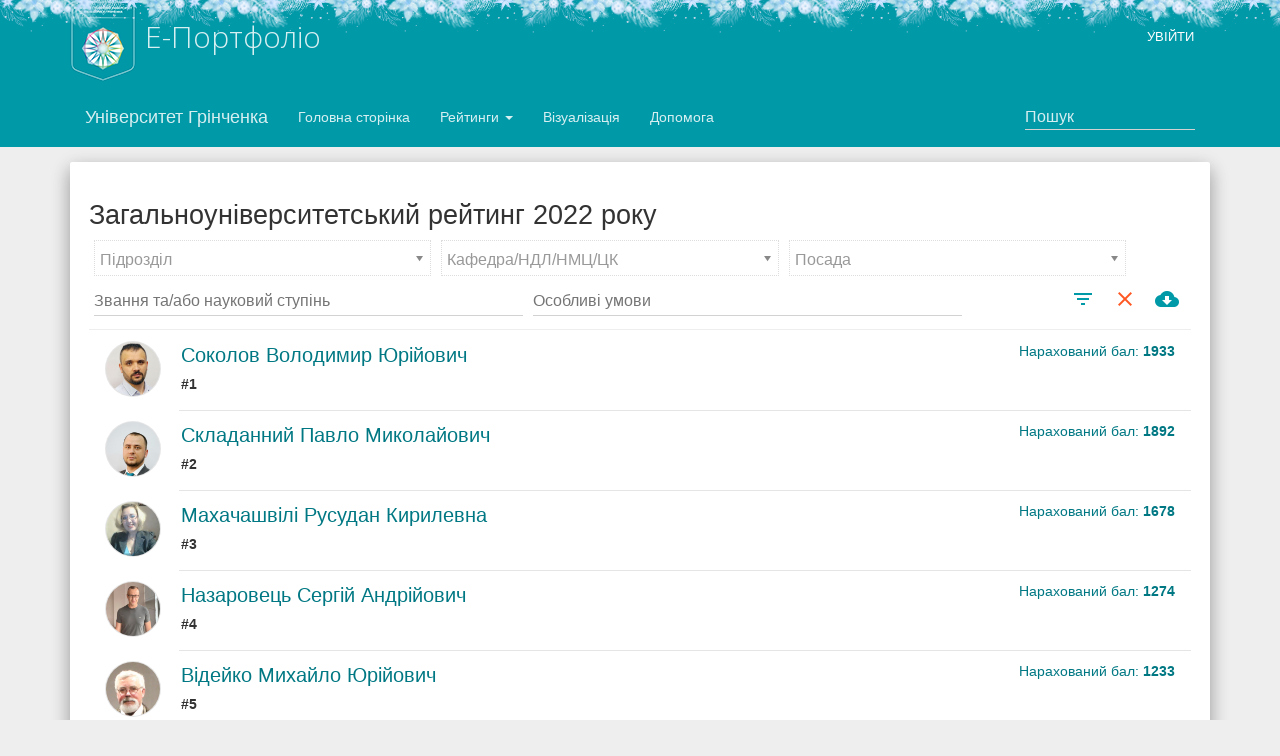

--- FILE ---
content_type: text/html; charset=UTF-8
request_url: https://eportfolio.kubg.edu.ua/rating/list/11
body_size: 11660
content:
    <!doctype html>
<html>
    <head>
        <meta charset="utf-8">
        <meta http-equiv="X-UA-Compatible" content="IE=edge">
        <meta name="viewport" content="width=device-width, initial-scale=1.0">
        <meta name="generator" content="HCPHP">
        
        <meta name="theme-color" content="#009587">
        <link href="/shared/img/favicon.ico" rel="shortcut icon" type="image/x-icon"> 
        
        <title>Рейтинги</title>
        <!--[if lt IE 9]>
            <script src="/shared/js/html5.min.js" language="javascript"></script>
            <script src="/shared/js/respond.min.js" language="javascript"></script>
        <![endif]-->

        
        <link type="text/css" rel="stylesheet" href="/shared/css/bootstrap.css" property="stylesheet">
        <link type="text/css" rel="stylesheet" href="/shared/css/jquery-ui.css" property="stylesheet">
        <link type="text/css" rel="stylesheet" href="/shared/css/jquery-ui.structure.css" property="stylesheet">
        <link type="text/css" rel="stylesheet" href="/shared/css/jquery-ui.theme.css" property="stylesheet">
        
        <link href='//fonts.googleapis.com/css?family=Open+Sans:300,400&subset=cyrillic,cyrillic-ext,latin' rel='stylesheet' type='text/css' property="stylesheet">
        <link type="text/css" rel="stylesheet" href="/shared/css/material.min.css" property="stylesheet">
        <link type="text/css" rel="stylesheet" href="/shared/css/material-icons.css" property="stylesheet">
        <link type="text/css" rel="stylesheet" href="/shared/css/ripples.min.css" property="stylesheet">
        <link type="text/css" rel="stylesheet" href="/shared/css/snackbar.min.css" property="stylesheet">
        
        <link href="/shared/css/jquery.dropdown.css" rel="stylesheet" property="stylesheet">
        
        <link type="text/css" rel="stylesheet" href="/shared/css/bootstrap-tokenfield.css" property="stylesheet">
        
        <link type="text/css" rel="stylesheet" href="/shared/css/nestable.css" property="stylesheet">
        
        <link type="text/css" rel="stylesheet" href="/shared/css/magnific-popup.css" property="stylesheet">

        <link type="text/css" rel="stylesheet" href="/shared/css/chosen.css">
        
        <link type="text/css" rel="stylesheet" href="/shared/css/trumbowyg.min.css" property="stylesheet">
        
        <link type="text/css" rel="stylesheet" href="/shared/css/style.css" property="stylesheet">

    </head>

    <body>
        <div id="page">
            <header class="shadow-z-2">
                <div class="container">
                    <div class="row">
                        <div class="col-md-6 col-md-push-6">
                            <menu class="topmenu">
                                                                    <li class="topmenu-item">
                                        <a href="https://eportfolio.kubg.edu.ua/login/" class="btn btn-primary btn-xs">Увійти</a>
                                    </li>
                                                            </menu>
                        </div>
                        <div class="logo col-md-6 col-md-pull-6">
                            <img src="/shared/img/logo.png" alt="logo">
                                                            <span>Е-Портфоліо</span>
                                                    </div>
                    </div>
                    <div class="row">
                        <div class="col-xs-12">
                            <div class="navbar navbar-default">
                                <div class="navbar-header">
                                    <button type="button" class="navbar-toggle" data-toggle="collapse" data-target=".navbar-responsive-collapse">
                                        <span class="icon-bar"></span>
                                        <span class="icon-bar"></span>
                                        <span class="icon-bar"></span>
                                    </button>
                                    <a class="navbar-brand" href="https://kubg.edu.ua" target="_blank">
                                        Університет Грінченка                                    </a>
                                </div>
                                <div class="navbar-collapse collapse navbar-responsive-collapse">
                                    <ul class="nav navbar-nav">
            <li><a href="https://eportfolio.kubg.edu.ua/" class="hcphp-link">Головна сторінка</a></li>            <li class="dropdown ">
        <a href="https://eportfolio.kubg.edu.ua/ratings/" data-target="#" class="dropdown-toggle" data-toggle="dropdown" id="">
            Рейтинги <b class="caret"></b>
        </a>
        <ul class="dropdown-menu">
                            <li><a href="https://eportfolio.kubg.edu.ua/rating/" class="hcphp-link">Лідер року</a></li>                            <li><a href="https://eportfolio.kubg.edu.ua/rating-subdepartments/" class="hcphp-link">Рейтинг кафедр</a></li>                            <li><a href="https://eportfolio.kubg.edu.ua/citation-rating" class="hcphp-link">Рейтинг прозорості</a></li>                            <li><a href="https://eportfolio.kubg.edu.ua/faculty-social-activity/" class="hcphp-link">Представлення кафедр в інтернет-просторі</a></li>                            <li><a href="https://eportfolio.kubg.edu.ua/rating-fku/" class="hcphp-link">Рейтинги Фахового коледжу «Універсум»</a></li>                    </ul>
    </li>
            <li><a href="https://eportfolio.kubg.edu.ua/rating/visualization" class="hcphp-link">Візуалізація</a></li>            <li><a href="https://eportfolio.kubg.edu.ua/help/" class="hcphp-link">Допомога</a></li>    </ul>                                    <form class="navbar-form navbar-right" action="/search/">
                                        <input type="text" name="s" class="form-control col-lg-8" placeholder="Пошук" value="">
                                    </form>
                                </div>
                            </div>
                        </div>
                    </div>
                </div>
            </header>
            <div class="content">
                <div class="container">
                    
                    <!-- Reserved $content var for page content -->
                    <div class="well">
    <h1>Загальноуніверситетський рейтинг 2022 року</h1>
    <form class="form-horizontal filters-form" id="rating_filters">
    <fieldset>
        <div class="form-group col-lg-4 col-md-4">
            <select id="department_selector" name="department[]" class="form-control" multiple="multiple"
                    data-placeholder="Підрозділ" title="Підрозділ">
                <option value="0" hidden>Підрозділ</option>
                                <option  
                        value="2">Бібліотека</option>
                                <option  
                        value="3">НМЦ соціально-гуманітарної взаємодії та організації дозвілля студентів</option>
                                <option  
                        value="4">Відділ документації та діловодства</option>
                                <option  
                        value="6">Центр комунікацій та інформаційної політики</option>
                                <option  
                        value="7">НМЦ стандартизації та якості освіти</option>
                                <option  
                        value="8">НМЦ видавничої діяльності</option>
                                <option  
                        value="9">НМЦ досліджень, наукових проектів та програм</option>
                                <option  
                        value="10">Відділ доуніверситетської підготовки</option>
                                <option  
                        value="11">НМЦ акредитації та ліцензування</option>
                                <option  
                        value="12">НДЛ цифровізації освіти </option>
                                <option  
                        value="13">НДЛ інтернаціоналізації вищої освіти</option>
                                <option  
                        value="18">ННЦ розвитку персоналу та лідерства</option>
                                <option  
                        value="29">Інститут післядипломної освіти</option>
                                <option  
                        value="30">Фаховий коледж «Універсум»</option>
                                <option  
                        value="31">Факультет права та міжнародних відносин</option>
                                <option  
                        value="32">Факультет здоров'я, фізичного виховання і спорту</option>
                                <option  
                        value="35">Ректорат</option>
                                <option  
                        value="38">Факультет економіки та управління</option>
                                <option  
                        value="39">Факультет журналістики</option>
                                <option  
                        value="40">Факультет інформаційних технологій та математики</option>
                                <option  
                        value="41">Факультет музичного мистецтва і хореографії</option>
                                <option  
                        value="42">Факультет образотворчого мистецтва і дизайну</option>
                                <option  
                        value="43">Факультет педагогічної освіти</option>
                                <option  
                        value="44">Факультет психології, соціальної роботи та спеціальної освіти</option>
                                <option  
                        value="45">Факультет романо-германської філології</option>
                                <option  
                        value="46">Факультет суспільно-гуманітарних наук</option>
                                <option  
                        value="47">Факультет східних мов</option>
                                <option  
                        value="48">Факультет української філології, культури і мистецтва</option>
                                <option  
                        value="49">Докторська школа</option>
                                <option  
                        value="51">Музей Бориса Грінченка</option>
                                <option  
                        value="52">Центр інноваційної діяльності</option>
                                <option  
                        value="53">Загальноуніверситетські підрозділи</option>
                            </select>
        </div>
        
        <div class="form-group col-lg-4 col-md-4">
            <select id="subdepartment_selector" name="subdepartment[]" class="form-control" multiple="multiple"
                    data-placeholder="Кафедра/НДЛ/НМЦ/ЦК" title="Кафедра/НДЛ/НМЦ/ЦК">
                <option value="0" hidden>Кафедра/НДЛ/НМЦ/ЦК</option>
                                                                                                                                                                                                            <option  
                            value="17">Кафедра управління </option>
                                                                                <option  
                            value="19">Кафедра української мови</option>
                                                                                <option  
                            value="20">Кафедра української літератури, компаративістики і грінченкознавства</option>
                                                                                <option  
                            value="21">Кафедра академічного та естрадного вокалу</option>
                                                                                <option  
                            value="22">Кафедра дизайну</option>
                                                                                <option  
                            value="23">Кафедра романської філології</option>
                                                                                <option  
                            value="24">Кафедра лінгвістики та перекладу</option>
                                                                                <option  
                            value="27">Кафедра історії України </option>
                                                                                <option  
                            value="28">Кафедра інструментально-виконавської майстерності</option>
                                                                                <option  
                            value="30">Кафедра світової літератури</option>
                                                                                <option  
                            value="32">Кафедра початкової освіти  </option>
                                                                                <option  
                            value="34">Кафедра образотворчого мистецтва </option>
                                                                                <option  
                            value="36">Кафедра реклами та зв'язків з громадськістю</option>
                                                                                <option  
                            value="37">Кафедра дошкільної освіти</option>
                                                                                <option  
                            value="38">Кафедра хореографії</option>
                                                                                <option  
                            value="40">Кафедра музикознавства та музичної освіти</option>
                                                                                <option  
                            value="41">Кафедра психології особистості та соціальних практик</option>
                                                                                <option  
                            value="43">Кафедра фізичного виховання і педагогіки спорту</option>
                                                                                <option  
                            value="44">Кафедра германської філології</option>
                                                                                <option  
                            value="45">Кафедра всесвітньої історії </option>
                                                                                <option  
                            value="47">Кафедра журналістики та нових медіа</option>
                                                                                <option  
                            value="48">Кафедра практичної психології</option>
                                                                                <option  
                            value="51">Кафедра спорту та фітнесу</option>
                                                                                <option  
                            value="52">Кафедра іноземних мов і методик їх навчання</option>
                                                                                <option  
                            value="53">Кафедра спеціальної та інклюзивної освіти</option>
                                                                                <option  
                            value="55">Кафедра соціальної педагогіки та соціальної роботи</option>
                                                                                <option  
                            value="56">ЦК образотворчого мистецтва та дизайну</option>
                                                                                <option  
                            value="57">ЦК музики і хореографії</option>
                                                                                <option  
                            value="58">ЦК природничих дисциплін</option>
                                                                                <option  
                            value="59">ЦК фізичного виховання</option>
                                                                                <option  
                            value="60">ЦК суспільних дисциплін і правознавства</option>
                                                                                <option  
                            value="61">ЦК з видавничої справи, культури та української філології</option>
                                                                                <option  
                            value="62">ЦК з педагогічної освіти</option>
                                                                                <option  
                            value="63">ЦК економіко-математичних дисциплін і менеджменту</option>
                                                                                <option  
                            value="65">НМЦ природничо-математичної освіти та технологій</option>
                                                                                <option  
                            value="66">НМЦ дошкільної та початкової освіти</option>
                                                                                <option  
                            value="67">НМЦ професійного розвитку педагогічних працівників</option>
                                                                                <option  
                            value="68">НМЦ інформаційних технологій</option>
                                                                                <option  
                            value="70">НДЛ експериментальної педагогіки та педагогічних інновацій</option>
                                                                                <option  
                            value="71">НМЦ гуманітарної освіти та виховання</option>
                                                                                <option  
                            value="72">Ресурсний центр підтримки інклюзивної освіти</option>
                                                                                <option  
                            value="73">Кафедра дошкільної та початкової освіти</option>
                                                                                <option  
                            value="75">Кафедра природничо-математичної освіти та технологій</option>
                                                                                <option  
                            value="76">Кафедра мовно-літературної освіти</option>
                                                                                <option  
                            value="77">ЦК іноземних мов</option>
                                                                                <option  
                            value="78">НВМ тележурналістики</option>
                                                                                <option  
                            value="81">НВЦ "Грінченко-інформ"</option>
                                                                                <option  
                            value="87">НДЛ цифровізації освіти</option>
                                                                                <option  
                            value="89">НДЛ інтернаціоналізації вищої освіти</option>
                                                                                <option  
                            value="90">Кафедра інформаційної та кібернетичної безпеки імені професора Володимира Бурячка</option>
                                                                                <option  
                            value="91">Кафедра історичної та громадянської освіти</option>
                                                                                                                    <option  
                            value="93">НМЦ соціально-гуманітарної взаємодії та організації дозвілля студентів</option>
                                                                                <option  
                            value="94">Кафедра освітнього лідерства</option>
                                                                                <option  
                            value="95">НМЦ практичної психології і соціальної роботи</option>
                                                                                <option  
                            value="96">Кафедра англійської мови та комунікації</option>
                                                                                                                    <option  
                            value="101">Кафедра фінансів</option>
                                                                                <option  
                            value="102">Кафедра міжнародної економіки</option>
                                                                                <option  
                            value="104">Кафедра медіапродюсування та видавничої справи</option>
                                                                                <option  
                            value="107">Кафедра міжнародної журналістики</option>
                                                                                <option  
                            value="110">Кафедра фізичної терапії та ерготерапії</option>
                                                                                                                    <option  
                            value="113">Кафедра комп'ютерних наук</option>
                                                                                <option  
                            value="114">Кафедра математики і фізики</option>
                                                                                                                    <option  
                            value="120">Навчальна лабораторія виконавської майстерності</option>
                                                                                                                    <option  
                            value="124">Кафедра декоративного мистецтва і реставрації</option>
                                                                                                                    <option  
                            value="129">Кафедра освітології та психолого-педагогічних наук</option>
                                                                                <option  
                            value="130">Кафедра публічного права</option>
                                                                                <option  
                            value="131">Кафедра приватного права</option>
                                                                                <option  
                            value="132">Кафедра міжнародних відносин</option>
                                                                                <option  
                            value="133">Кафедра міжнародного права, європейської та євроатлантичної інтеграції</option>
                                                                                                                                                        <option  
                            value="148">Кафедра філософії та релігієзнавства</option>
                                                                                <option  
                            value="149">Кафедра політології та соціології</option>
                                                                                                                    <option  
                            value="151">Кафедра японської мови і перекладу</option>
                                                                                <option  
                            value="152">Кафедра китайської мови і перекладу</option>
                                                                                <option  
                            value="153">Кафедра східної культури і літератури</option>
                                                                                                                    <option  
                            value="158">Кафедра інформаційних комунікацій</option>
                                                                                                                                                        <option  
                            value="162">Бібліотека</option>
                                                                                <option  
                            value="164">Загальний відділ</option>
                                                                                <option  
                            value="165">Навчальний відділ (ІПО)</option>
                                                                                                                    <option  
                            value="167">НМЦ досліджень, наукових проєктів та програм</option>
                                                                                <option  
                            value="168">ННЦ розвитку персоналу та лідерства</option>
                                                                                <option  
                            value="169">Музей Бориса Грінченка</option>
                                                                                <option  
                            value="170">Кафедра музично-сценічного мистецтва</option>
                                                                                <option  
                            value="172">Кафедра іноземних мов</option>
                                                                                <option  
                            value="173">Кафедра фізичного виховання і базової загальновійськової підготовки</option>
                                                                                <option  
                            value="174">НМЦ стандартизації та якості освіти</option>
                                                </select>
        </div>

        <div class="form-group col-lg-4 col-md-4">
            <select id="position_selector" name="position[]" class="form-control" multiple="multiple"
                    data-placeholder="Посада" title="Посада">
            <option value="0" hidden>Посада</option>
                            <option                         value="1">Молодший науковий співробітник</option>
                            <option                         value="2">Старший науковий співробітник</option>
                            <option                         value="3">Науковий співробітник</option>
                            <option                         value="4">Методист</option>
                            <option                         value="5">Лаборант</option>
                            <option                         value="6">Асистент</option>
                            <option                         value="7">Викладач</option>
                            <option                         value="8">	Старший викладач</option>
                            <option                         value="9">Доцент кафедри</option>
                            <option                         value="10">Професор кафедри</option>
                            <option                         value="11">Завідувач кафедри (доцент)</option>
                            <option                         value="12">Завідувач кафедри (професор)</option>
                            <option                         value="13">	Директор інституту</option>
                            <option                         value="14">Проректор</option>
                            <option                         value="15">Ректор</option>
                            <option                         value="16">Концертмейстер</option>
                            <option                         value="17">Провідний науковий співробітник</option>
                            <option                         value="18">Системний адміністратор</option>
                            <option                         value="19">Заступник декана</option>
                            <option                         value="20">Заступник директора</option>
                            <option                         value="21">Директор коледжу</option>
                            <option                         value="22">Завідувач кафедри</option>
                            <option                         value="23">Декан факультету</option>
                            <option                         value="24">Завідувач науково-дослідної лабораторії</option>
                            <option                         value="25">Завідувач науково-методичного центру</option>
                            <option                         value="26">Заступник завідувача</option>
                            <option                         value="27">Вчений секретар Університету</option>
                            <option                         value="28">Провідний фахівець</option>
                            <option                         value="29">Завідувач науково-виробничого центру</option>
                            <option                         value="30">Помічник директора з ІКТ</option>
                            <option                         value="31">Інженер відеотехнологій</option>
                            <option                         value="32">Завідувач аспірантури, докторантури</option>
                            <option                         value="33">Керівник центру</option>
                            <option                         value="34">Керівник спортивної секції</option>
                            <option                         value="35">Помічник декана з ІКТ</option>
                            <option                         value="36">Завідувач навчально-виробничої практики</option>
                            <option                         value="37">Завідувач Відділення управління, права та соціальної роботи</option>
                            <option                         value="38">Завідувач Гуманітарним відділенням</option>
                            <option                         value="39">Завідувач Педагогічним відділенням</option>
                            <option                         value="40">Голова циклової комісії</option>
                            <option                         value="41">Завідувач навчально-методичним кабінетом</option>
                            <option                         value="42">Керівник фізичного виховання</option>
                            <option                         value="43">Завідувач канцелярії</option>
                            <option                         value="44">Соціальний педагог</option>
                            <option                         value="45">Директор бібліотеки</option>
                            <option                         value="46">Начальник відділу</option>
                            <option                         value="47">Помічник проректора</option>
                            <option                         value="48">Психолог</option>
                            <option                         value="49">Аспірант</option>
                            <option                         value="50">Завідувач навчально-виробничої майстерні</option>
                            <option                         value="51">Завідувач навчальної лабораторії</option>
                            <option                         value="52">Завідувач навчально-наукового центру</option>
                            <option                         value="53">Директор аналітичного центру</option>
                            <option                         value="54">Аналітик</option>
                            <option                         value="55">Директор Дистанційної школи</option>
                            <option                         value="57">Практичний психолог</option>
                            <option                         value="58">Завідувач відділом</option>
                            <option                         value="59">Директор</option>
                            <option                         value="60">Завідувач кабінету</option>
                            <option                         value="61">Бібліотекар</option>
                            <option                         value="62">В.о. декана факультету</option>
                        </select>
        </div>
    </fieldset>
    <fieldset>
        <div class="form-group col-lg-5 col-md-5">
            <input type="text" name="degree_and_status" id="degree_and_status" data-tokens=''
                   class="form-control" placeholder="Звання та/або науковий ступінь" value=''>
        </div>

        <div class="form-group col-lg-5 col-md-5">
            <input type="text" name="special_conditions" id="special_conditions" data-tokens=''
                   class="form-control" placeholder="Особливі умови" value=''>
        </div>

        <div class="form-group float-right">
            <div class="col-xs-12 xs-text-centered">
                <button type="submit" class="btn btn-primary btn-sm" title="Застосувати фільтри">
                <i class="material-icons">&#xE152;</i>
                </button>
                <a href="/rating/list/11" class="btn btn-warning btn-sm" title="Скинути фільтри">
                <i class="material-icons">&#xE5CD;</i>
                </a>
                <a href="/rating/export/11/" class="btn btn-primary btn-sm hidden-xs" title="Завантажити">
                <i class="material-icons">&#xE2C0;</i>
                </a>
            </div>
        </div>
    </fieldset>
</form>    <hr>
            <div class="list-group">
                        <div class="list-group-item" id="user_2100">
                <div class="row-picture">
                                            <img class="circle" src="https://eportfolio.kubg.edu.ua/data/i/4153608275cb236afb9b9b43e0224580e95c7a5ffe.jpg" alt="icon">
                                    </div>
                <div class="row-content">
                    <div class="least-content">
                        <a href="/user/2100/ratings/">
                            Нарахований бал: <strong>1933</strong>
                        </a>
                    </div>
                    <h4 class="list-group-item-heading">
                        <a href="/user/2100/">Соколов Володимир Юрійович</a>
                    </h4>

                    <p class="list-group-item-text">
                        <strong>#1</strong>
                    </p>
                </div>
            </div>
            <div class="list-group-separator"></div>
                        <div class="list-group-item" id="user_2018">
                <div class="row-picture">
                                            <img class="circle" src="https://eportfolio.kubg.edu.ua/data/i/41536082754cd39d230e63ccca1241206f503d29a4.jpg" alt="icon">
                                    </div>
                <div class="row-content">
                    <div class="least-content">
                        <a href="/user/2018/ratings/">
                            Нарахований бал: <strong>1892</strong>
                        </a>
                    </div>
                    <h4 class="list-group-item-heading">
                        <a href="/user/2018/">Складанний Павло Миколайович</a>
                    </h4>

                    <p class="list-group-item-text">
                        <strong>#2</strong>
                    </p>
                </div>
            </div>
            <div class="list-group-separator"></div>
                        <div class="list-group-item" id="user_1061">
                <div class="row-picture">
                                            <img class="circle" src="https://eportfolio.kubg.edu.ua/data/i/415360827577d244104420274825a1823c81cf4348.jpg" alt="icon">
                                    </div>
                <div class="row-content">
                    <div class="least-content">
                        <a href="/user/1061/ratings/">
                            Нарахований бал: <strong>1678</strong>
                        </a>
                    </div>
                    <h4 class="list-group-item-heading">
                        <a href="/user/1061/">Махачашвілі Русудан Кирилевна</a>
                    </h4>

                    <p class="list-group-item-text">
                        <strong>#3</strong>
                    </p>
                </div>
            </div>
            <div class="list-group-separator"></div>
                        <div class="list-group-item" id="user_3037">
                <div class="row-picture">
                                            <img class="circle" src="https://eportfolio.kubg.edu.ua/data/i/415360827518f90f3b716c2a77e79ba49b65371601.jpg" alt="icon">
                                    </div>
                <div class="row-content">
                    <div class="least-content">
                        <a href="/user/3037/ratings/">
                            Нарахований бал: <strong>1274</strong>
                        </a>
                    </div>
                    <h4 class="list-group-item-heading">
                        <a href="/user/3037/">Назаровець Сергій Андрійович</a>
                    </h4>

                    <p class="list-group-item-text">
                        <strong>#4</strong>
                    </p>
                </div>
            </div>
            <div class="list-group-separator"></div>
                        <div class="list-group-item" id="user_1249">
                <div class="row-picture">
                                            <img class="circle" src="https://eportfolio.kubg.edu.ua/data/i/41536082759b7eaa02cf203e5f106ce1a640bf80a9.jpg" alt="icon">
                                    </div>
                <div class="row-content">
                    <div class="least-content">
                        <a href="/user/1249/ratings/">
                            Нарахований бал: <strong>1233</strong>
                        </a>
                    </div>
                    <h4 class="list-group-item-heading">
                        <a href="/user/1249/">Відейко Михайло Юрійович</a>
                    </h4>

                    <p class="list-group-item-text">
                        <strong>#5</strong>
                    </p>
                </div>
            </div>
            <div class="list-group-separator"></div>
                        <div class="list-group-item" id="user_256">
                <div class="row-picture">
                                            <img class="circle" src="https://eportfolio.kubg.edu.ua/data/i/4153608275c5f20a716ef2c787bd2140635649a045.jpg" alt="icon">
                                    </div>
                <div class="row-content">
                    <div class="least-content">
                        <a href="/user/256/ratings/">
                            Нарахований бал: <strong>1149</strong>
                        </a>
                    </div>
                    <h4 class="list-group-item-heading">
                        <a href="/user/256/">Лях Тетяна Леонідівна</a>
                    </h4>

                    <p class="list-group-item-text">
                        <strong>#6</strong>
                    </p>
                </div>
            </div>
            <div class="list-group-separator"></div>
                        <div class="list-group-item" id="user_21">
                <div class="row-picture">
                                            <img class="circle" src="https://eportfolio.kubg.edu.ua/data/i/415360827593aceca27a760548c77140715eeceb9e.jpg" alt="icon">
                                    </div>
                <div class="row-content">
                    <div class="least-content">
                        <a href="/user/21/ratings/">
                            Нарахований бал: <strong>1056</strong>
                        </a>
                    </div>
                    <h4 class="list-group-item-heading">
                        <a href="/user/21/">Буйницька Оксана Петрівна</a>
                    </h4>

                    <p class="list-group-item-text">
                        <strong>#7</strong>
                    </p>
                </div>
            </div>
            <div class="list-group-separator"></div>
                        <div class="list-group-item" id="user_1967">
                <div class="row-picture">
                                            <img class="circle" src="https://eportfolio.kubg.edu.ua/data/i/41536082754a92cbef8b942a9bf8b3789bd382e671.jpg" alt="icon">
                                    </div>
                <div class="row-content">
                    <div class="least-content">
                        <a href="/user/1967/ratings/">
                            Нарахований бал: <strong>900</strong>
                        </a>
                    </div>
                    <h4 class="list-group-item-heading">
                        <a href="/user/1967/">Хрипко Світлана Анатоліївна</a>
                    </h4>

                    <p class="list-group-item-text">
                        <strong>#8</strong>
                    </p>
                </div>
            </div>
            <div class="list-group-separator"></div>
                        <div class="list-group-item" id="user_216">
                <div class="row-picture">
                                            <img class="circle" src="https://eportfolio.kubg.edu.ua/data/i/41536082757f3bc93f3df7c55cc4e76aaa4a30e857.jpg" alt="icon">
                                    </div>
                <div class="row-content">
                    <div class="least-content">
                        <a href="/user/216/ratings/">
                            Нарахований бал: <strong>782</strong>
                        </a>
                    </div>
                    <h4 class="list-group-item-heading">
                        <a href="/user/216/">Столярчук Олеся Анатоліївна</a>
                    </h4>

                    <p class="list-group-item-text">
                        <strong>#9</strong>
                    </p>
                </div>
            </div>
            <div class="list-group-separator"></div>
                        <div class="list-group-item" id="user_151">
                <div class="row-picture">
                                            <img class="circle" src="https://eportfolio.kubg.edu.ua/data/i/4153608275c58cf7ab796b4cb1b672897808e50435.jpg" alt="icon">
                                    </div>
                <div class="row-content">
                    <div class="least-content">
                        <a href="/user/151/ratings/">
                            Нарахований бал: <strong>781</strong>
                        </a>
                    </div>
                    <h4 class="list-group-item-heading">
                        <a href="/user/151/">Хоружа Людмила Леонідівна</a>
                    </h4>

                    <p class="list-group-item-text">
                        <strong>#10</strong>
                    </p>
                </div>
            </div>
            <div class="list-group-separator"></div>
                        <div class="list-group-item" id="user_198">
                <div class="row-picture">
                                            <img class="circle" src="https://eportfolio.kubg.edu.ua/data/i/41536082759373514d29a1a8d3664c766442ea51dd.jpg" alt="icon">
                                    </div>
                <div class="row-content">
                    <div class="least-content">
                        <a href="/user/198/ratings/">
                            Нарахований бал: <strong>758</strong>
                        </a>
                    </div>
                    <h4 class="list-group-item-heading">
                        <a href="/user/198/">Спіріна Тетяна Петрівна</a>
                    </h4>

                    <p class="list-group-item-text">
                        <strong>#11</strong>
                    </p>
                </div>
            </div>
            <div class="list-group-separator"></div>
                        <div class="list-group-item" id="user_2102">
                <div class="row-picture">
                                            <img class="circle" src="https://eportfolio.kubg.edu.ua/data/i/4153608275b6a5214c71961f3d818b3aa01356ef16.jpg" alt="icon">
                                    </div>
                <div class="row-content">
                    <div class="least-content">
                        <a href="/user/2102/ratings/">
                            Нарахований бал: <strong>687</strong>
                        </a>
                    </div>
                    <h4 class="list-group-item-heading">
                        <a href="/user/2102/">Шевченко Світлана Миколаївна</a>
                    </h4>

                    <p class="list-group-item-text">
                        <strong>#12</strong>
                    </p>
                </div>
            </div>
            <div class="list-group-separator"></div>
                        <div class="list-group-item" id="user_72">
                <div class="row-picture">
                                            <img class="circle" src="https://eportfolio.kubg.edu.ua/data/i/41536082755488cf3727cb91a2c11fe050bac835e5.jpg" alt="icon">
                                    </div>
                <div class="row-content">
                    <div class="least-content">
                        <a href="/user/72/ratings/">
                            Нарахований бал: <strong>673</strong>
                        </a>
                    </div>
                    <h4 class="list-group-item-heading">
                        <a href="/user/72/">Срібняк Ігор Володимирович</a>
                    </h4>

                    <p class="list-group-item-text">
                        <strong>#13</strong>
                    </p>
                </div>
            </div>
            <div class="list-group-separator"></div>
                        <div class="list-group-item" id="user_364">
                <div class="row-picture">
                                            <img class="circle" src="https://eportfolio.kubg.edu.ua/data/i/4153608275b315ecee90ffd3a473845534e5c0f17e.jpg" alt="icon">
                                    </div>
                <div class="row-content">
                    <div class="least-content">
                        <a href="/user/364/ratings/">
                            Нарахований бал: <strong>671</strong>
                        </a>
                    </div>
                    <h4 class="list-group-item-heading">
                        <a href="/user/364/">Кошарна Наталія Володимирівна</a>
                    </h4>

                    <p class="list-group-item-text">
                        <strong>#14</strong>
                    </p>
                </div>
            </div>
            <div class="list-group-separator"></div>
                        <div class="list-group-item" id="user_2360">
                <div class="row-picture">
                                            <img class="circle" src="https://eportfolio.kubg.edu.ua/data/i/4153608275897213ac092a9c797e7ef870f966cef8.jpg" alt="icon">
                                    </div>
                <div class="row-content">
                    <div class="least-content">
                        <a href="/user/2360/ratings/">
                            Нарахований бал: <strong>663</strong>
                        </a>
                    </div>
                    <h4 class="list-group-item-heading">
                        <a href="/user/2360/">Коршун Наталія Володимирівна</a>
                    </h4>

                    <p class="list-group-item-text">
                        <strong>#15</strong>
                    </p>
                </div>
            </div>
            <div class="list-group-separator"></div>
                        <div class="list-group-item" id="user_1109">
                <div class="row-picture">
                                            <img class="circle" src="https://eportfolio.kubg.edu.ua/data/i/4153608275990b70f32441002d4a1de2e371bd5368.jpg" alt="icon">
                                    </div>
                <div class="row-content">
                    <div class="least-content">
                        <a href="/user/1109/ratings/">
                            Нарахований бал: <strong>644</strong>
                        </a>
                    </div>
                    <h4 class="list-group-item-heading">
                        <a href="/user/1109/">Паламар Світлана Павлівна</a>
                    </h4>

                    <p class="list-group-item-text">
                        <strong>#16</strong>
                    </p>
                </div>
            </div>
            <div class="list-group-separator"></div>
                        <div class="list-group-item" id="user_1142">
                <div class="row-picture">
                                            <i class="material-icons">&#xE7FD;</i>
                                    </div>
                <div class="row-content">
                    <div class="least-content">
                        <a href="/user/1142/ratings/">
                            Нарахований бал: <strong>641</strong>
                        </a>
                    </div>
                    <h4 class="list-group-item-heading">
                        <a href="/user/1142/">Горбань Олександр Володимирович</a>
                    </h4>

                    <p class="list-group-item-text">
                        <strong>#17</strong>
                    </p>
                </div>
            </div>
            <div class="list-group-separator"></div>
                        <div class="list-group-item" id="user_280">
                <div class="row-picture">
                                            <img class="circle" src="https://eportfolio.kubg.edu.ua/data/i/4153608275e18450c3e6116555a8316b63b1360f81.jpg" alt="icon">
                                    </div>
                <div class="row-content">
                    <div class="least-content">
                        <a href="/user/280/ratings/">
                            Нарахований бал: <strong>641</strong>
                        </a>
                    </div>
                    <h4 class="list-group-item-heading">
                        <a href="/user/280/">Лехолетова Марина Миколаївна</a>
                    </h4>

                    <p class="list-group-item-text">
                        <strong>#18</strong>
                    </p>
                </div>
            </div>
            <div class="list-group-separator"></div>
                        <div class="list-group-item" id="user_2970">
                <div class="row-picture">
                                            <img class="circle" src="https://eportfolio.kubg.edu.ua/data/i/4153608275b16fc5f86656c78f0e9d467fb4372303.jpg" alt="icon">
                                    </div>
                <div class="row-content">
                    <div class="least-content">
                        <a href="/user/2970/ratings/">
                            Нарахований бал: <strong>637</strong>
                        </a>
                    </div>
                    <h4 class="list-group-item-heading">
                        <a href="/user/2970/">Каліщук Світлана Миколаївна</a>
                    </h4>

                    <p class="list-group-item-text">
                        <strong>#19</strong>
                    </p>
                </div>
            </div>
            <div class="list-group-separator"></div>
                        <div class="list-group-item" id="user_129">
                <div class="row-picture">
                                            <i class="material-icons">&#xE7FD;</i>
                                    </div>
                <div class="row-content">
                    <div class="least-content">
                        <a href="/user/129/ratings/">
                            Нарахований бал: <strong>634</strong>
                        </a>
                    </div>
                    <h4 class="list-group-item-heading">
                        <a href="/user/129/">Салата Оксана Олексіївна</a>
                    </h4>

                    <p class="list-group-item-text">
                        <strong>#20</strong>
                    </p>
                </div>
            </div>
            <div class="list-group-separator"></div>
                        <div class="list-group-item" id="user_2911">
                <div class="row-picture">
                                            <img class="circle" src="https://eportfolio.kubg.edu.ua/data/i/41536082751840a12ec672dc1cfecdc5338fd09a1b.jpg" alt="icon">
                                    </div>
                <div class="row-content">
                    <div class="least-content">
                        <a href="/user/2911/ratings/">
                            Нарахований бал: <strong>618</strong>
                        </a>
                    </div>
                    <h4 class="list-group-item-heading">
                        <a href="/user/2911/">Мієр Тетяна Іванівна</a>
                    </h4>

                    <p class="list-group-item-text">
                        <strong>#21</strong>
                    </p>
                </div>
            </div>
            <div class="list-group-separator"></div>
                        <div class="list-group-item" id="user_200">
                <div class="row-picture">
                                            <img class="circle" src="https://eportfolio.kubg.edu.ua/data/i/4153608275eedac99aa23ebb82ccf344c2f912ac5e.jpg" alt="icon">
                                    </div>
                <div class="row-content">
                    <div class="least-content">
                        <a href="/user/200/ratings/">
                            Нарахований бал: <strong>615</strong>
                        </a>
                    </div>
                    <h4 class="list-group-item-heading">
                        <a href="/user/200/">Акіліна Олена Володимирівна</a>
                    </h4>

                    <p class="list-group-item-text">
                        <strong>#22</strong>
                    </p>
                </div>
            </div>
            <div class="list-group-separator"></div>
                        <div class="list-group-item" id="user_309">
                <div class="row-picture">
                                            <img class="circle" src="https://eportfolio.kubg.edu.ua/data/i/4153608275f45e74b2b19df82b2145da636c19f3fc.jpg" alt="icon">
                                    </div>
                <div class="row-content">
                    <div class="least-content">
                        <a href="/user/309/ratings/">
                            Нарахований бал: <strong>602</strong>
                        </a>
                    </div>
                    <h4 class="list-group-item-heading">
                        <a href="/user/309/">Дика Наталія Михайлівна</a>
                    </h4>

                    <p class="list-group-item-text">
                        <strong>#23</strong>
                    </p>
                </div>
            </div>
            <div class="list-group-separator"></div>
                        <div class="list-group-item" id="user_2837">
                <div class="row-picture">
                                            <img class="circle" src="https://eportfolio.kubg.edu.ua/data/i/41536082751cd7b63a568d65a9fdb8728f06af8255.jpg" alt="icon">
                                    </div>
                <div class="row-content">
                    <div class="least-content">
                        <a href="/user/2837/ratings/">
                            Нарахований бал: <strong>599</strong>
                        </a>
                    </div>
                    <h4 class="list-group-item-heading">
                        <a href="/user/2837/">Киричок Роман Васильович</a>
                    </h4>

                    <p class="list-group-item-text">
                        <strong>#24</strong>
                    </p>
                </div>
            </div>
            <div class="list-group-separator"></div>
                        <div class="list-group-item" id="user_1295">
                <div class="row-picture">
                                            <img class="circle" src="https://eportfolio.kubg.edu.ua/data/i/4153608275d0061f3a0b101c2c48a8230582c7c4c6.jpg" alt="icon">
                                    </div>
                <div class="row-content">
                    <div class="least-content">
                        <a href="/user/1295/ratings/">
                            Нарахований бал: <strong>589</strong>
                        </a>
                    </div>
                    <h4 class="list-group-item-heading">
                        <a href="/user/1295/">Братусь Іван Вікторович</a>
                    </h4>

                    <p class="list-group-item-text">
                        <strong>#25</strong>
                    </p>
                </div>
            </div>
            <div class="list-group-separator"></div>
                        <div class="list-group-item" id="user_77">
                <div class="row-picture">
                                            <img class="circle" src="https://eportfolio.kubg.edu.ua/data/i/4153608275a2fab18fe6ecb5193223c8adfdf3424c.jpg" alt="icon">
                                    </div>
                <div class="row-content">
                    <div class="least-content">
                        <a href="/user/77/ratings/">
                            Нарахований бал: <strong>579</strong>
                        </a>
                    </div>
                    <h4 class="list-group-item-heading">
                        <a href="/user/77/">Руденко Ніна Миколаївна</a>
                    </h4>

                    <p class="list-group-item-text">
                        <strong>#26</strong>
                    </p>
                </div>
            </div>
            <div class="list-group-separator"></div>
                        <div class="list-group-item" id="user_244">
                <div class="row-picture">
                                            <img class="circle" src="https://eportfolio.kubg.edu.ua/data/i/41536082753a31b6bf6b1aa8cc690b3dfe34bf92a3.jpg" alt="icon">
                                    </div>
                <div class="row-content">
                    <div class="least-content">
                        <a href="/user/244/ratings/">
                            Нарахований бал: <strong>569</strong>
                        </a>
                    </div>
                    <h4 class="list-group-item-heading">
                        <a href="/user/244/">Бодненко Дмитро Миколайович</a>
                    </h4>

                    <p class="list-group-item-text">
                        <strong>#27</strong>
                    </p>
                </div>
            </div>
            <div class="list-group-separator"></div>
                        <div class="list-group-item" id="user_2363">
                <div class="row-picture">
                                            <img class="circle" src="https://eportfolio.kubg.edu.ua/data/i/4153608275100999e42be708a0d195d31adea8cd88.jpg" alt="icon">
                                    </div>
                <div class="row-content">
                    <div class="least-content">
                        <a href="/user/2363/ratings/">
                            Нарахований бал: <strong>566</strong>
                        </a>
                    </div>
                    <h4 class="list-group-item-heading">
                        <a href="/user/2363/">Терлецька Любов Миколаївна</a>
                    </h4>

                    <p class="list-group-item-text">
                        <strong>#28</strong>
                    </p>
                </div>
            </div>
            <div class="list-group-separator"></div>
                        <div class="list-group-item" id="user_2337">
                <div class="row-picture">
                                            <img class="circle" src="https://eportfolio.kubg.edu.ua/data/i/41536082752a004aacfb70cae69c2b6b862e4df921.jpg" alt="icon">
                                    </div>
                <div class="row-content">
                    <div class="least-content">
                        <a href="/user/2337/ratings/">
                            Нарахований бал: <strong>564</strong>
                        </a>
                    </div>
                    <h4 class="list-group-item-heading">
                        <a href="/user/2337/">Ільїч Людмила Миколаївна</a>
                    </h4>

                    <p class="list-group-item-text">
                        <strong>#29</strong>
                    </p>
                </div>
            </div>
            <div class="list-group-separator"></div>
                        <div class="list-group-item" id="user_2137">
                <div class="row-picture">
                                            <img class="circle" src="https://eportfolio.kubg.edu.ua/data/i/4153608275e2f5ce59732c7ae9b035db8d47b78a09.jpg" alt="icon">
                                    </div>
                <div class="row-content">
                    <div class="least-content">
                        <a href="/user/2137/ratings/">
                            Нарахований бал: <strong>564</strong>
                        </a>
                    </div>
                    <h4 class="list-group-item-heading">
                        <a href="/user/2137/">Латишев Микола Вікторович</a>
                    </h4>

                    <p class="list-group-item-text">
                        <strong>#30</strong>
                    </p>
                </div>
            </div>
            <div class="list-group-separator"></div>
                        <div class="list-group-item" id="user_243">
                <div class="row-picture">
                                            <img class="circle" src="https://eportfolio.kubg.edu.ua/data/i/4153608275877cc6096292dc9a81abe64291bf124c.jpg" alt="icon">
                                    </div>
                <div class="row-content">
                    <div class="least-content">
                        <a href="/user/243/ratings/">
                            Нарахований бал: <strong>556</strong>
                        </a>
                    </div>
                    <h4 class="list-group-item-heading">
                        <a href="/user/243/">Мазур Наталія Петрівна</a>
                    </h4>

                    <p class="list-group-item-text">
                        <strong>#31</strong>
                    </p>
                </div>
            </div>
            <div class="list-group-separator"></div>
                        <div class="list-group-item" id="user_2031">
                <div class="row-picture">
                                            <i class="material-icons">&#xE7FD;</i>
                                    </div>
                <div class="row-content">
                    <div class="least-content">
                        <a href="/user/2031/ratings/">
                            Нарахований бал: <strong>550</strong>
                        </a>
                    </div>
                    <h4 class="list-group-item-heading">
                        <a href="/user/2031/">Бульвінська Оксана Іванівна</a>
                    </h4>

                    <p class="list-group-item-text">
                        <strong>#32</strong>
                    </p>
                </div>
            </div>
            <div class="list-group-separator"></div>
                        <div class="list-group-item" id="user_1176">
                <div class="row-picture">
                                            <img class="circle" src="https://eportfolio.kubg.edu.ua/data/i/41536082751c4be1961b193d97dc1c58f86c25b5b7.jpg" alt="icon">
                                    </div>
                <div class="row-content">
                    <div class="least-content">
                        <a href="/user/1176/ratings/">
                            Нарахований бал: <strong>546</strong>
                        </a>
                    </div>
                    <h4 class="list-group-item-heading">
                        <a href="/user/1176/">Жигун Сніжана Віталіївна</a>
                    </h4>

                    <p class="list-group-item-text">
                        <strong>#33</strong>
                    </p>
                </div>
            </div>
            <div class="list-group-separator"></div>
                        <div class="list-group-item" id="user_217">
                <div class="row-picture">
                                            <img class="circle" src="https://eportfolio.kubg.edu.ua/data/i/415360827597d3534806ba696bb9f413b355cafee0.jpg" alt="icon">
                                    </div>
                <div class="row-content">
                    <div class="least-content">
                        <a href="/user/217/ratings/">
                            Нарахований бал: <strong>541</strong>
                        </a>
                    </div>
                    <h4 class="list-group-item-heading">
                        <a href="/user/217/">Романенко Людмила Віталіївна</a>
                    </h4>

                    <p class="list-group-item-text">
                        <strong>#34</strong>
                    </p>
                </div>
            </div>
            <div class="list-group-separator"></div>
                        <div class="list-group-item" id="user_920">
                <div class="row-picture">
                                            <img class="circle" src="https://eportfolio.kubg.edu.ua/data/i/4153608275c579cc83c8946e8eb58329cd276bd589.jpg" alt="icon">
                                    </div>
                <div class="row-content">
                    <div class="least-content">
                        <a href="/user/920/ratings/">
                            Нарахований бал: <strong>538</strong>
                        </a>
                    </div>
                    <h4 class="list-group-item-heading">
                        <a href="/user/920/">Петрочко Жанна Василівна</a>
                    </h4>

                    <p class="list-group-item-text">
                        <strong>#35</strong>
                    </p>
                </div>
            </div>
            <div class="list-group-separator"></div>
                        <div class="list-group-item" id="user_16">
                <div class="row-picture">
                                            <img class="circle" src="https://eportfolio.kubg.edu.ua/data/i/4153608275d28f15f79103b0817e419a6c906614d7.jpg" alt="icon">
                                    </div>
                <div class="row-content">
                    <div class="least-content">
                        <a href="/user/16/ratings/">
                            Нарахований бал: <strong>529</strong>
                        </a>
                    </div>
                    <h4 class="list-group-item-heading">
                        <a href="/user/16/">Коханова Олена Петрівна</a>
                    </h4>

                    <p class="list-group-item-text">
                        <strong>#36</strong>
                    </p>
                </div>
            </div>
            <div class="list-group-separator"></div>
                        <div class="list-group-item" id="user_284">
                <div class="row-picture">
                                            <img class="circle" src="https://eportfolio.kubg.edu.ua/data/i/41536082752a6ac23a6b9be0c589b2b13a0ba5adb4.jpg" alt="icon">
                                    </div>
                <div class="row-content">
                    <div class="least-content">
                        <a href="/user/284/ratings/">
                            Нарахований бал: <strong>523</strong>
                        </a>
                    </div>
                    <h4 class="list-group-item-heading">
                        <a href="/user/284/">Мартинчук Олена Валеріївна</a>
                    </h4>

                    <p class="list-group-item-text">
                        <strong>#37</strong>
                    </p>
                </div>
            </div>
            <div class="list-group-separator"></div>
                        <div class="list-group-item" id="user_1836">
                <div class="row-picture">
                                            <img class="circle" src="https://eportfolio.kubg.edu.ua/data/i/4153608275d175e93036b831bce6a89cc524ee707b.jpg" alt="icon">
                                    </div>
                <div class="row-content">
                    <div class="least-content">
                        <a href="/user/1836/ratings/">
                            Нарахований бал: <strong>507</strong>
                        </a>
                    </div>
                    <h4 class="list-group-item-heading">
                        <a href="/user/1836/">Лойко Валерія Вікторівна</a>
                    </h4>

                    <p class="list-group-item-text">
                        <strong>#38</strong>
                    </p>
                </div>
            </div>
            <div class="list-group-separator"></div>
                        <div class="list-group-item" id="user_1256">
                <div class="row-picture">
                                            <img class="circle" src="https://eportfolio.kubg.edu.ua/data/i/41536082756b82f16507d9e67d808ae20e2eaf3590.jpg" alt="icon">
                                    </div>
                <div class="row-content">
                    <div class="least-content">
                        <a href="/user/1256/ratings/">
                            Нарахований бал: <strong>488</strong>
                        </a>
                    </div>
                    <h4 class="list-group-item-heading">
                        <a href="/user/1256/">Скрипник Тетяна Вікторівна</a>
                    </h4>

                    <p class="list-group-item-text">
                        <strong>#39</strong>
                    </p>
                </div>
            </div>
            <div class="list-group-separator"></div>
                        <div class="list-group-item" id="user_1318">
                <div class="row-picture">
                                            <img class="circle" src="https://eportfolio.kubg.edu.ua/data/i/4153608275b8442f73225116d4487d0d12d7774508.jpg" alt="icon">
                                    </div>
                <div class="row-content">
                    <div class="least-content">
                        <a href="/user/1318/ratings/">
                            Нарахований бал: <strong>484</strong>
                        </a>
                    </div>
                    <h4 class="list-group-item-heading">
                        <a href="/user/1318/">Ломачинська Ірина Миколаївна</a>
                    </h4>

                    <p class="list-group-item-text">
                        <strong>#40</strong>
                    </p>
                </div>
            </div>
            <div class="list-group-separator"></div>
                        <div class="list-group-item" id="user_2077">
                <div class="row-picture">
                                            <img class="circle" src="https://eportfolio.kubg.edu.ua/data/i/415360827543f452c7313995e1ecbbed257f740ebb.jpg" alt="icon">
                                    </div>
                <div class="row-content">
                    <div class="least-content">
                        <a href="/user/2077/ratings/">
                            Нарахований бал: <strong>475</strong>
                        </a>
                    </div>
                    <h4 class="list-group-item-heading">
                        <a href="/user/2077/">Сушко Руслана Олександрівна</a>
                    </h4>

                    <p class="list-group-item-text">
                        <strong>#41</strong>
                    </p>
                </div>
            </div>
            <div class="list-group-separator"></div>
                        <div class="list-group-item" id="user_442">
                <div class="row-picture">
                                            <img class="circle" src="https://eportfolio.kubg.edu.ua/data/i/415360827506ed344cf3392301e8bdd0d4b9ed4631.jpg" alt="icon">
                                    </div>
                <div class="row-content">
                    <div class="least-content">
                        <a href="/user/442/ratings/">
                            Нарахований бал: <strong>470</strong>
                        </a>
                    </div>
                    <h4 class="list-group-item-heading">
                        <a href="/user/442/">Обушний Сергій Миколайович</a>
                    </h4>

                    <p class="list-group-item-text">
                        <strong>#42</strong>
                    </p>
                </div>
            </div>
            <div class="list-group-separator"></div>
                        <div class="list-group-item" id="user_329">
                <div class="row-picture">
                                            <img class="circle" src="https://eportfolio.kubg.edu.ua/data/i/4153608275d6af39d2b253ff5e1ad0a05eaac07889.jpg" alt="icon">
                                    </div>
                <div class="row-content">
                    <div class="least-content">
                        <a href="/user/329/ratings/">
                            Нарахований бал: <strong>463</strong>
                        </a>
                    </div>
                    <h4 class="list-group-item-heading">
                        <a href="/user/329/">Вертугіна Валентина Миколаївна</a>
                    </h4>

                    <p class="list-group-item-text">
                        <strong>#43</strong>
                    </p>
                </div>
            </div>
            <div class="list-group-separator"></div>
                        <div class="list-group-item" id="user_702">
                <div class="row-picture">
                                            <img class="circle" src="https://eportfolio.kubg.edu.ua/data/i/41536082752dae1ec18bbd5ab375be306b993edec0.jpg" alt="icon">
                                    </div>
                <div class="row-content">
                    <div class="least-content">
                        <a href="/user/702/ratings/">
                            Нарахований бал: <strong>462</strong>
                        </a>
                    </div>
                    <h4 class="list-group-item-heading">
                        <a href="/user/702/">Меленець Людмила Іванівна</a>
                    </h4>

                    <p class="list-group-item-text">
                        <strong>#44</strong>
                    </p>
                </div>
            </div>
            <div class="list-group-separator"></div>
                        <div class="list-group-item" id="user_265">
                <div class="row-picture">
                                            <img class="circle" src="https://eportfolio.kubg.edu.ua/data/i/41536082753f7e2d8f9519efd5fd1e4a696fbefe78.jpg" alt="icon">
                                    </div>
                <div class="row-content">
                    <div class="least-content">
                        <a href="/user/265/ratings/">
                            Нарахований бал: <strong>462</strong>
                        </a>
                    </div>
                    <h4 class="list-group-item-heading">
                        <a href="/user/265/">Мосьпан Наталя Вікторівна</a>
                    </h4>

                    <p class="list-group-item-text">
                        <strong>#45</strong>
                    </p>
                </div>
            </div>
            <div class="list-group-separator"></div>
                        <div class="list-group-item" id="user_2445">
                <div class="row-picture">
                                            <img class="circle" src="https://eportfolio.kubg.edu.ua/data/i/4153608275c8e4d9ac92c180705f84da535c9bd685.jpg" alt="icon">
                                    </div>
                <div class="row-content">
                    <div class="least-content">
                        <a href="/user/2445/ratings/">
                            Нарахований бал: <strong>462</strong>
                        </a>
                    </div>
                    <h4 class="list-group-item-heading">
                        <a href="/user/2445/">Нежива Людмила Львівна</a>
                    </h4>

                    <p class="list-group-item-text">
                        <strong>#46</strong>
                    </p>
                </div>
            </div>
            <div class="list-group-separator"></div>
                        <div class="list-group-item" id="user_2258">
                <div class="row-picture">
                                            <img class="circle" src="https://eportfolio.kubg.edu.ua/data/i/415360827538064c9a99531894c7bfaa1ba9899295.jpg" alt="icon">
                                    </div>
                <div class="row-content">
                    <div class="least-content">
                        <a href="/user/2258/ratings/">
                            Нарахований бал: <strong>457</strong>
                        </a>
                    </div>
                    <h4 class="list-group-item-heading">
                        <a href="/user/2258/">Третяк Ольга Петрівна</a>
                    </h4>

                    <p class="list-group-item-text">
                        <strong>#47</strong>
                    </p>
                </div>
            </div>
            <div class="list-group-separator"></div>
                        <div class="list-group-item" id="user_440">
                <div class="row-picture">
                                            <img class="circle" src="https://eportfolio.kubg.edu.ua/data/i/4153608275fd1bb94c00978bc355fc6fb724fef123.jpg" alt="icon">
                                    </div>
                <div class="row-content">
                    <div class="least-content">
                        <a href="/user/440/ratings/">
                            Нарахований бал: <strong>451</strong>
                        </a>
                    </div>
                    <h4 class="list-group-item-heading">
                        <a href="/user/440/">Желанова Вікторія В'ячеславівна</a>
                    </h4>

                    <p class="list-group-item-text">
                        <strong>#48</strong>
                    </p>
                </div>
            </div>
            <div class="list-group-separator"></div>
                        <div class="list-group-item" id="user_1028">
                <div class="row-picture">
                                            <img class="circle" src="https://eportfolio.kubg.edu.ua/data/i/415360827507bf37ef3560d2d783d93663e25d739c.jpg" alt="icon">
                                    </div>
                <div class="row-content">
                    <div class="least-content">
                        <a href="/user/1028/ratings/">
                            Нарахований бал: <strong>449</strong>
                        </a>
                    </div>
                    <h4 class="list-group-item-heading">
                        <a href="/user/1028/">Олексюк Ольга Миколаївна</a>
                    </h4>

                    <p class="list-group-item-text">
                        <strong>#49</strong>
                    </p>
                </div>
            </div>
            <div class="list-group-separator"></div>
                        <div class="list-group-item" id="user_726">
                <div class="row-picture">
                                            <img class="circle" src="https://eportfolio.kubg.edu.ua/data/i/4153608275a0af9468d715603fe56c689d36a883c0.jpg" alt="icon">
                                    </div>
                <div class="row-content">
                    <div class="least-content">
                        <a href="/user/726/ratings/">
                            Нарахований бал: <strong>443</strong>
                        </a>
                    </div>
                    <h4 class="list-group-item-heading">
                        <a href="/user/726/">Дубовик Світлана Григоріївна</a>
                    </h4>

                    <p class="list-group-item-text">
                        <strong>#50</strong>
                    </p>
                </div>
            </div>
            <div class="list-group-separator"></div>
                    </div>
    </div>

<div class="centered">
    <ul class="pagination pagination-lg">
        
        
        
                        <li class="active"><span >1</span></li>
                                <li><a href="https://eportfolio.kubg.edu.ua/rating/list/11?_page=2">2</a></li>
                                <li><a href="https://eportfolio.kubg.edu.ua/rating/list/11?_page=3">3</a></li>
                                <li><a href="https://eportfolio.kubg.edu.ua/rating/list/11?_page=4">4</a></li>
                                <li><a href="https://eportfolio.kubg.edu.ua/rating/list/11?_page=5">5</a></li>
                                <li><a href="https://eportfolio.kubg.edu.ua/rating/list/11?_page=6">6</a></li>
                                <li><a href="https://eportfolio.kubg.edu.ua/rating/list/11?_page=7">7</a></li>
                
            <li><a href="https://eportfolio.kubg.edu.ua/rating/list/11?_page=2"><i class="material-icons">&#xE5CC;</i></a></li>
        
            <li><a href="https://eportfolio.kubg.edu.ua/rating/list/11?_page=10"><i class="material-icons">&#xE5DD;</i></a></li>
    </ul></div>                </div>
            </div>
        </div>
        <footer>
            <div class="container">
                <div class="row">
                    <div class="col-xs-4 logo">
                        <img src="/shared/img/logo.png" alt="logo">
                        <span class="hidden-xs">Київський столичний університет імені Бориса Грінченка</span>
                    </div>
                    <div class="col-xs-8">
                        <menu>
                            <li>Розробка і підтримка системи: <br>
                                <a href="https://kubg.edu.ua/struktura/pidrozdili/ndl-informatizatsiji-osviti/pro-pidrozdil.html" target="_blank">НДЛ цифровізації освіти <i class="material-icons">&#xE157;</i></a>
                            </li>
                            <li><a href="https://kubg.edu.ua/">Портал Університету <i class="material-icons">&#xE157;</i></a></li>
                        </menu>
                    </div>
                </div>
            </div>
        </footer>

        
        <script src="/shared/js/jquery.min.js" language="javascript"></script>
        <script src="/shared/js/jquery.ui.min.js" language="javascript"></script>
        <script src="/shared/js/bootstrap.min.js" language="javascript"></script>
        
        <script src="/shared/js/material.min.js" language="javascript"></script>
        <script src="/shared/js/ripples.min.js" language="javascript"></script>
        <script src="/shared/js/snackbar.min.js" language="javascript"></script>
        <script src='https://www.google.com/recaptcha/api.js'></script>
        
        <script src="/shared/js/bootstrap-tokenfield.min.js"></script>
        
        <script src="/shared/js/nestable.min.js"></script>
        
        <script src="/shared/js/magnific-popup.min.js"></script>
        
        <script src="/shared/js/trumbowyg.min.js"></script>
        <script src="/shared/js/trumbowyg_ua.min.js"></script>
        <script src="/shared/js/chosen.jquery.min.js"></script>
        
        <script src="/shared/js/chart.min.js"></script>
        <script src="/shared/js/chart.labels.min.js"></script>
        
        
        <script src="/shared/js/start.js?v1" language="javascript"></script>
    </body>
</html>

--- FILE ---
content_type: text/css
request_url: https://eportfolio.kubg.edu.ua/shared/css/bootstrap.css
body_size: 123151
content:
/*! * Bootstrap v3.3.2 (http://getbootstrap.com) * Copyright 2011-2015 Twitter, Inc. * Licensed under MIT (https://github.com/twbs/bootstrap/blob/master/LICENSE) */
/*! normalize.css v3.0.2 | MIT License | git.io/normalize */
html { font-family:sans-serif;-webkit-text-size-adjust:100%;-ms-text-size-adjust:100% }
body { margin:0 }
article,aside,details,figcaption,figure,footer,header,hgroup,main,menu,nav,section,summary { display:block }
audio,canvas,progress,video { display:inline-block;vertical-align:baseline }
audio:not([controls]) { display:none;height:0 }
[hidden],template { display:none }
a { background-color:transparent }
a:active,a:hover { outline:0 }
abbr[title] { border-bottom:1px dotted }
b,strong { font-weight:700 }
dfn { font-style:italic }
h1 { margin:.67em 0;font-size:2em }
mark { color:#000;background:#ff0 }
small { font-size:80% }
sub,sup { position:relative;font-size:75%;line-height:0;vertical-align:baseline }
sup { top:-.5em }
sub { bottom:-.25em }
img { border:0 }
svg:not(:root) { overflow:hidden }
figure { margin:1em 40px }
hr { height:0;-webkit-box-sizing:content-box;-moz-box-sizing:content-box;box-sizing:content-box }
pre { overflow:auto }
code,kbd,pre,samp { font-family:monospace,monospace;font-size:1em }
button,input,optgroup,select,textarea { margin:0;font:inherit;color:inherit }
button { overflow:visible }
button,select { text-transform:none }
button,html input[type=button],input[type=reset],input[type=submit] { -webkit-appearance:button;cursor:pointer }
button[disabled],html input[disabled] { cursor:default }
button::-moz-focus-inner,input::-moz-focus-inner { padding:0;border:0 }
input { line-height:normal }
input[type=checkbox],input[type=radio] { -webkit-box-sizing:border-box;-moz-box-sizing:border-box;box-sizing:border-box;padding:0 }
input[type=number]::-webkit-inner-spin-button,input[type=number]::-webkit-outer-spin-button { height:auto }
input[type=search] { -webkit-box-sizing:content-box;-moz-box-sizing:content-box;box-sizing:content-box;-webkit-appearance:textfield }
input[type=search]::-webkit-search-cancel-button,input[type=search]::-webkit-search-decoration { -webkit-appearance:none }
fieldset { padding:.35em .625em .75em;margin:0 2px;border:1px solid silver }
legend { padding:0;border:0 }
textarea { overflow:auto }
optgroup { font-weight:700 }
table { border-spacing:0;border-collapse:collapse }
td,th { padding:0 }
/*! Source:https://github.com/h5bp/html5-boilerplate/blob/master/src/css/main.css */
@media print { *,:after,:before { color:#000!important;text-shadow:none!important;background:0 0!important;-webkit-box-shadow:none!important;box-shadow:none!important }
a,a:visited { text-decoration:underline }
a[href]:after { content:" (" attr(href) ")" }
abbr[title]:after { content:" (" attr(title) ")" }
a[href^="javascript:"]:after,a[href^="#"]:after { content:"" }
blockquote,pre { border:1px solid #999;page-break-inside:avoid }
thead { display:table-header-group }
img,tr { page-break-inside:avoid }
img { max-width:100%!important }
h2,h3,p { orphans:3;widows:3 }
h2,h3 { page-break-after:avoid }
select { background:#fff!important }
.navbar { display:none }
.btn>.caret,.dropup>.btn>.caret { border-top-color:#000!important }
.label { border:1px solid #000 }
.table { border-collapse:collapse!important }
.table td,.table th { background-color:#fff!important }
.table-bordered td,.table-bordered th { border:1px solid #ddd!important }
 }
@font-face { font-family:'Glyphicons Halflings';src:url(../fonts/glyphicons-halflings-regular.eot);src:url(../fonts/glyphicons-halflings-regular.eot?#iefix) format('embedded-opentype'),url(../fonts/glyphicons-halflings-regular.woff2) format('woff2'),url(../fonts/glyphicons-halflings-regular.woff) format('woff'),url(../fonts/glyphicons-halflings-regular.ttf) format('truetype'),url(../fonts/glyphicons-halflings-regular.svg#glyphicons_halflingsregular) format('svg') }
.glyphicon { position:relative;top:1px;display:inline-block;font-family:'Glyphicons Halflings';font-style:normal;font-weight:400;line-height:1;-webkit-font-smoothing:antialiased;-moz-osx-font-smoothing:grayscale }
.glyphicon-asterisk:before { content:"\2a" }
.glyphicon-plus:before { content:"\2b" }
.glyphicon-eur:before,.glyphicon-euro:before { content:"\20ac" }
.glyphicon-minus:before { content:"\2212" }
.glyphicon-cloud:before { content:"\2601" }
.glyphicon-envelope:before { content:"\2709" }
.glyphicon-pencil:before { content:"\270f" }
.glyphicon-glass:before { content:"\e001" }
.glyphicon-music:before { content:"\e002" }
.glyphicon-search:before { content:"\e003" }
.glyphicon-heart:before { content:"\e005" }
.glyphicon-star:before { content:"\e006" }
.glyphicon-star-empty:before { content:"\e007" }
.glyphicon-user:before { content:"\e008" }
.glyphicon-film:before { content:"\e009" }
.glyphicon-th-large:before { content:"\e010" }
.glyphicon-th:before { content:"\e011" }
.glyphicon-th-list:before { content:"\e012" }
.glyphicon-ok:before { content:"\e013" }
.glyphicon-remove:before { content:"\e014" }
.glyphicon-zoom-in:before { content:"\e015" }
.glyphicon-zoom-out:before { content:"\e016" }
.glyphicon-off:before { content:"\e017" }
.glyphicon-signal:before { content:"\e018" }
.glyphicon-cog:before { content:"\e019" }
.glyphicon-trash:before { content:"\e020" }
.glyphicon-home:before { content:"\e021" }
.glyphicon-file:before { content:"\e022" }
.glyphicon-time:before { content:"\e023" }
.glyphicon-road:before { content:"\e024" }
.glyphicon-download-alt:before { content:"\e025" }
.glyphicon-download:before { content:"\e026" }
.glyphicon-upload:before { content:"\e027" }
.glyphicon-inbox:before { content:"\e028" }
.glyphicon-play-circle:before { content:"\e029" }
.glyphicon-repeat:before { content:"\e030" }
.glyphicon-refresh:before { content:"\e031" }
.glyphicon-list-alt:before { content:"\e032" }
.glyphicon-lock:before { content:"\e033" }
.glyphicon-flag:before { content:"\e034" }
.glyphicon-headphones:before { content:"\e035" }
.glyphicon-volume-off:before { content:"\e036" }
.glyphicon-volume-down:before { content:"\e037" }
.glyphicon-volume-up:before { content:"\e038" }
.glyphicon-qrcode:before { content:"\e039" }
.glyphicon-barcode:before { content:"\e040" }
.glyphicon-tag:before { content:"\e041" }
.glyphicon-tags:before { content:"\e042" }
.glyphicon-book:before { content:"\e043" }
.glyphicon-bookmark:before { content:"\e044" }
.glyphicon-print:before { content:"\e045" }
.glyphicon-camera:before { content:"\e046" }
.glyphicon-font:before { content:"\e047" }
.glyphicon-bold:before { content:"\e048" }
.glyphicon-italic:before { content:"\e049" }
.glyphicon-text-height:before { content:"\e050" }
.glyphicon-text-width:before { content:"\e051" }
.glyphicon-align-left:before { content:"\e052" }
.glyphicon-align-center:before { content:"\e053" }
.glyphicon-align-right:before { content:"\e054" }
.glyphicon-align-justify:before { content:"\e055" }
.glyphicon-list:before { content:"\e056" }
.glyphicon-indent-left:before { content:"\e057" }
.glyphicon-indent-right:before { content:"\e058" }
.glyphicon-facetime-video:before { content:"\e059" }
.glyphicon-picture:before { content:"\e060" }
.glyphicon-map-marker:before { content:"\e062" }
.glyphicon-adjust:before { content:"\e063" }
.glyphicon-tint:before { content:"\e064" }
.glyphicon-edit:before { content:"\e065" }
.glyphicon-share:before { content:"\e066" }
.glyphicon-check:before { content:"\e067" }
.glyphicon-move:before { content:"\e068" }
.glyphicon-step-backward:before { content:"\e069" }
.glyphicon-fast-backward:before { content:"\e070" }
.glyphicon-backward:before { content:"\e071" }
.glyphicon-play:before { content:"\e072" }
.glyphicon-pause:before { content:"\e073" }
.glyphicon-stop:before { content:"\e074" }
.glyphicon-forward:before { content:"\e075" }
.glyphicon-fast-forward:before { content:"\e076" }
.glyphicon-step-forward:before { content:"\e077" }
.glyphicon-eject:before { content:"\e078" }
.glyphicon-chevron-left:before { content:"\e079" }
.glyphicon-chevron-right:before { content:"\e080" }
.glyphicon-plus-sign:before { content:"\e081" }
.glyphicon-minus-sign:before { content:"\e082" }
.glyphicon-remove-sign:before { content:"\e083" }
.glyphicon-ok-sign:before { content:"\e084" }
.glyphicon-question-sign:before { content:"\e085" }
.glyphicon-info-sign:before { content:"\e086" }
.glyphicon-screenshot:before { content:"\e087" }
.glyphicon-remove-circle:before { content:"\e088" }
.glyphicon-ok-circle:before { content:"\e089" }
.glyphicon-ban-circle:before { content:"\e090" }
.glyphicon-arrow-left:before { content:"\e091" }
.glyphicon-arrow-right:before { content:"\e092" }
.glyphicon-arrow-up:before { content:"\e093" }
.glyphicon-arrow-down:before { content:"\e094" }
.glyphicon-share-alt:before { content:"\e095" }
.glyphicon-resize-full:before { content:"\e096" }
.glyphicon-resize-small:before { content:"\e097" }
.glyphicon-exclamation-sign:before { content:"\e101" }
.glyphicon-gift:before { content:"\e102" }
.glyphicon-leaf:before { content:"\e103" }
.glyphicon-fire:before { content:"\e104" }
.glyphicon-eye-open:before { content:"\e105" }
.glyphicon-eye-close:before { content:"\e106" }
.glyphicon-warning-sign:before { content:"\e107" }
.glyphicon-plane:before { content:"\e108" }
.glyphicon-calendar:before { content:"\e109" }
.glyphicon-random:before { content:"\e110" }
.glyphicon-comment:before { content:"\e111" }
.glyphicon-magnet:before { content:"\e112" }
.glyphicon-chevron-up:before { content:"\e113" }
.glyphicon-chevron-down:before { content:"\e114" }
.glyphicon-retweet:before { content:"\e115" }
.glyphicon-shopping-cart:before { content:"\e116" }
.glyphicon-folder-close:before { content:"\e117" }
.glyphicon-folder-open:before { content:"\e118" }
.glyphicon-resize-vertical:before { content:"\e119" }
.glyphicon-resize-horizontal:before { content:"\e120" }
.glyphicon-hdd:before { content:"\e121" }
.glyphicon-bullhorn:before { content:"\e122" }
.glyphicon-bell:before { content:"\e123" }
.glyphicon-certificate:before { content:"\e124" }
.glyphicon-thumbs-up:before { content:"\e125" }
.glyphicon-thumbs-down:before { content:"\e126" }
.glyphicon-hand-right:before { content:"\e127" }
.glyphicon-hand-left:before { content:"\e128" }
.glyphicon-hand-up:before { content:"\e129" }
.glyphicon-hand-down:before { content:"\e130" }
.glyphicon-circle-arrow-right:before { content:"\e131" }
.glyphicon-circle-arrow-left:before { content:"\e132" }
.glyphicon-circle-arrow-up:before { content:"\e133" }
.glyphicon-circle-arrow-down:before { content:"\e134" }
.glyphicon-globe:before { content:"\e135" }
.glyphicon-wrench:before { content:"\e136" }
.glyphicon-tasks:before { content:"\e137" }
.glyphicon-filter:before { content:"\e138" }
.glyphicon-briefcase:before { content:"\e139" }
.glyphicon-fullscreen:before { content:"\e140" }
.glyphicon-dashboard:before { content:"\e141" }
.glyphicon-paperclip:before { content:"\e142" }
.glyphicon-heart-empty:before { content:"\e143" }
.glyphicon-link:before { content:"\e144" }
.glyphicon-phone:before { content:"\e145" }
.glyphicon-pushpin:before { content:"\e146" }
.glyphicon-usd:before { content:"\e148" }
.glyphicon-gbp:before { content:"\e149" }
.glyphicon-sort:before { content:"\e150" }
.glyphicon-sort-by-alphabet:before { content:"\e151" }
.glyphicon-sort-by-alphabet-alt:before { content:"\e152" }
.glyphicon-sort-by-order:before { content:"\e153" }
.glyphicon-sort-by-order-alt:before { content:"\e154" }
.glyphicon-sort-by-attributes:before { content:"\e155" }
.glyphicon-sort-by-attributes-alt:before { content:"\e156" }
.glyphicon-unchecked:before { content:"\e157" }
.glyphicon-expand:before { content:"\e158" }
.glyphicon-collapse-down:before { content:"\e159" }
.glyphicon-collapse-up:before { content:"\e160" }
.glyphicon-log-in:before { content:"\e161" }
.glyphicon-flash:before { content:"\e162" }
.glyphicon-log-out:before { content:"\e163" }
.glyphicon-new-window:before { content:"\e164" }
.glyphicon-record:before { content:"\e165" }
.glyphicon-save:before { content:"\e166" }
.glyphicon-open:before { content:"\e167" }
.glyphicon-saved:before { content:"\e168" }
.glyphicon-import:before { content:"\e169" }
.glyphicon-export:before { content:"\e170" }
.glyphicon-send:before { content:"\e171" }
.glyphicon-floppy-disk:before { content:"\e172" }
.glyphicon-floppy-saved:before { content:"\e173" }
.glyphicon-floppy-remove:before { content:"\e174" }
.glyphicon-floppy-save:before { content:"\e175" }
.glyphicon-floppy-open:before { content:"\e176" }
.glyphicon-credit-card:before { content:"\e177" }
.glyphicon-transfer:before { content:"\e178" }
.glyphicon-cutlery:before { content:"\e179" }
.glyphicon-header:before { content:"\e180" }
.glyphicon-compressed:before { content:"\e181" }
.glyphicon-earphone:before { content:"\e182" }
.glyphicon-phone-alt:before { content:"\e183" }
.glyphicon-tower:before { content:"\e184" }
.glyphicon-stats:before { content:"\e185" }
.glyphicon-sd-video:before { content:"\e186" }
.glyphicon-hd-video:before { content:"\e187" }
.glyphicon-subtitles:before { content:"\e188" }
.glyphicon-sound-stereo:before { content:"\e189" }
.glyphicon-sound-dolby:before { content:"\e190" }
.glyphicon-sound-5-1:before { content:"\e191" }
.glyphicon-sound-6-1:before { content:"\e192" }
.glyphicon-sound-7-1:before { content:"\e193" }
.glyphicon-copyright-mark:before { content:"\e194" }
.glyphicon-registration-mark:before { content:"\e195" }
.glyphicon-cloud-download:before { content:"\e197" }
.glyphicon-cloud-upload:before { content:"\e198" }
.glyphicon-tree-conifer:before { content:"\e199" }
.glyphicon-tree-deciduous:before { content:"\e200" }
.glyphicon-cd:before { content:"\e201" }
.glyphicon-save-file:before { content:"\e202" }
.glyphicon-open-file:before { content:"\e203" }
.glyphicon-level-up:before { content:"\e204" }
.glyphicon-copy:before { content:"\e205" }
.glyphicon-paste:before { content:"\e206" }
.glyphicon-alert:before { content:"\e209" }
.glyphicon-equalizer:before { content:"\e210" }
.glyphicon-king:before { content:"\e211" }
.glyphicon-queen:before { content:"\e212" }
.glyphicon-pawn:before { content:"\e213" }
.glyphicon-bishop:before { content:"\e214" }
.glyphicon-knight:before { content:"\e215" }
.glyphicon-baby-formula:before { content:"\e216" }
.glyphicon-tent:before { content:"\26fa" }
.glyphicon-blackboard:before { content:"\e218" }
.glyphicon-bed:before { content:"\e219" }
.glyphicon-apple:before { content:"\f8ff" }
.glyphicon-erase:before { content:"\e221" }
.glyphicon-hourglass:before { content:"\231b" }
.glyphicon-lamp:before { content:"\e223" }
.glyphicon-duplicate:before { content:"\e224" }
.glyphicon-piggy-bank:before { content:"\e225" }
.glyphicon-scissors:before { content:"\e226" }
.glyphicon-bitcoin:before { content:"\e227" }
.glyphicon-yen:before { content:"\00a5" }
.glyphicon-ruble:before { content:"\20bd" }
.glyphicon-scale:before { content:"\e230" }
.glyphicon-ice-lolly:before { content:"\e231" }
.glyphicon-ice-lolly-tasted:before { content:"\e232" }
.glyphicon-education:before { content:"\e233" }
.glyphicon-option-horizontal:before { content:"\e234" }
.glyphicon-option-vertical:before { content:"\e235" }
.glyphicon-menu-hamburger:before { content:"\e236" }
.glyphicon-modal-window:before { content:"\e237" }
.glyphicon-oil:before { content:"\e238" }
.glyphicon-grain:before { content:"\e239" }
.glyphicon-sunglasses:before { content:"\e240" }
.glyphicon-text-size:before { content:"\e241" }
.glyphicon-text-color:before { content:"\e242" }
.glyphicon-text-background:before { content:"\e243" }
.glyphicon-object-align-top:before { content:"\e244" }
.glyphicon-object-align-bottom:before { content:"\e245" }
.glyphicon-object-align-horizontal:before { content:"\e246" }
.glyphicon-object-align-left:before { content:"\e247" }
.glyphicon-object-align-vertical:before { content:"\e248" }
.glyphicon-object-align-right:before { content:"\e249" }
.glyphicon-triangle-right:before { content:"\e250" }
.glyphicon-triangle-left:before { content:"\e251" }
.glyphicon-triangle-bottom:before { content:"\e252" }
.glyphicon-triangle-top:before { content:"\e253" }
.glyphicon-console:before { content:"\e254" }
.glyphicon-superscript:before { content:"\e255" }
.glyphicon-subscript:before { content:"\e256" }
.glyphicon-menu-left:before { content:"\e257" }
.glyphicon-menu-right:before { content:"\e258" }
.glyphicon-menu-down:before { content:"\e259" }
.glyphicon-menu-up:before { content:"\e260" }
* { -webkit-box-sizing:border-box;-moz-box-sizing:border-box;box-sizing:border-box }
:after,:before { -webkit-box-sizing:border-box;-moz-box-sizing:border-box;box-sizing:border-box }
html { font-size:10px;-webkit-tap-highlight-color:rgba(0,0,0,0) }
body { font-family:"Helvetica Neue",Helvetica,Arial,sans-serif;font-size:14px;line-height:1.42857143;color:#333;background-color:#fff }
button,input,select,textarea { font-family:inherit;font-size:inherit;line-height:inherit }
a { color:#337ab7;text-decoration:none }
a:focus,a:hover { color:#23527c;text-decoration:underline }
a:focus { outline:thin dotted;outline:5px auto -webkit-focus-ring-color;outline-offset:-2px }
figure { margin:0 }
img { vertical-align:middle }
.carousel-inner>.item>a>img,.carousel-inner>.item>img,.img-responsive,.thumbnail a>img,.thumbnail>img { display:block;max-width:100%;height:auto }
.img-rounded { border-radius:6px }
.img-thumbnail { display:inline-block;max-width:100%;height:auto;padding:4px;line-height:1.42857143;background-color:#fff;border:1px solid #ddd;border-radius:4px;-webkit-transition:all .2s ease-in-out;-o-transition:all .2s ease-in-out;transition:all .2s ease-in-out }
.img-circle { border-radius:50% }
hr { margin-top:20px;margin-bottom:20px;border:0;border-top:1px solid #eee }
.sr-only { position:absolute;width:1px;height:1px;padding:0;margin:-1px;overflow:hidden;clip:rect(0,0,0,0);border:0 }
.sr-only-focusable:active,.sr-only-focusable:focus { position:static;width:auto;height:auto;margin:0;overflow:visible;clip:auto }
.h1,.h2,.h3,.h4,.h5,.h6,h1,h2,h3,h4,h5,h6 { font-family:inherit;font-weight:500;line-height:1.1;color:inherit }
.h1 .small,.h1 small,.h2 .small,.h2 small,.h3 .small,.h3 small,.h4 .small,.h4 small,.h5 .small,.h5 small,.h6 .small,.h6 small,h1 .small,h1 small,h2 .small,h2 small,h3 .small,h3 small,h4 .small,h4 small,h5 .small,h5 small,h6 .small,h6 small { font-weight:400;line-height:1;color:#777 }
.h1,.h2,.h3,h1,h2,h3 { margin-top:20px;margin-bottom:10px }
.h1 .small,.h1 small,.h2 .small,.h2 small,.h3 .small,.h3 small,h1 .small,h1 small,h2 .small,h2 small,h3 .small,h3 small { font-size:65% }
.h4,.h5,.h6,h4,h5,h6 { margin-top:10px;margin-bottom:10px }
.h4 .small,.h4 small,.h5 .small,.h5 small,.h6 .small,.h6 small,h4 .small,h4 small,h5 .small,h5 small,h6 .small,h6 small { font-size:75% }
.h1,h1 { font-size:36px }
.h2,h2 { font-size:30px }
.h3,h3 { font-size:24px }
.h4,h4 { font-size:18px }
.h5,h5 { font-size:14px }
.h6,h6 { font-size:12px }
p { margin:0 0 10px }
.lead { margin-bottom:20px;font-size:16px;font-weight:300;line-height:1.4 }
@media (min-width:768px) { .lead { font-size:21px }
 }
.small,small { font-size:85% }
.mark,mark { padding:.2em;background-color:#fcf8e3 }
.text-left { text-align:left }
.text-right { text-align:right }
.text-center { text-align:center }
.text-justify { text-align:justify }
.text-nowrap { white-space:nowrap }
.text-lowercase { text-transform:lowercase }
.text-uppercase { text-transform:uppercase }
.text-capitalize { text-transform:capitalize }
.text-muted { color:#777 }
.text-primary { color:#337ab7 }
a.text-primary:hover { color:#286090 }
.text-success { color:#3c763d }
a.text-success:hover { color:#2b542c }
.text-info { color:#31708f }
a.text-info:hover { color:#245269 }
.text-warning { color:#8a6d3b }
a.text-warning:hover { color:#66512c }
.text-danger { color:#a94442 }
a.text-danger:hover { color:#843534 }
.bg-primary { color:#fff;background-color:#337ab7 }
a.bg-primary:hover { background-color:#286090 }
.bg-success { background-color:#dff0d8 }
a.bg-success:hover { background-color:#c1e2b3 }
.bg-info { background-color:#d9edf7 }
a.bg-info:hover { background-color:#afd9ee }
.bg-warning { background-color:#fcf8e3 }
a.bg-warning:hover { background-color:#f7ecb5 }
.bg-danger { background-color:#f2dede }
a.bg-danger:hover { background-color:#e4b9b9 }
.page-header { padding-bottom:9px;margin:40px 0 20px;border-bottom:1px solid #eee }
ol,ul { margin-top:0;margin-bottom:10px }
ol ol,ol ul,ul ol,ul ul { margin-bottom:0 }
.list-unstyled { padding-left:0;list-style:none }
.list-inline { padding-left:0;margin-left:-5px;list-style:none }
.list-inline>li { display:inline-block;padding-right:5px;padding-left:5px }
dl { margin-top:0;margin-bottom:20px }
dd,dt { line-height:1.42857143 }
dt { font-weight:700 }
dd { margin-left:0 }
@media (min-width:768px) { .dl-horizontal dt { float:left;width:160px;overflow:hidden;clear:left;text-align:right;text-overflow:ellipsis;white-space:nowrap }
.dl-horizontal dd { margin-left:180px }
 }
abbr[data-original-title],abbr[title] { cursor:help;border-bottom:1px dotted #777 }
.initialism { font-size:90%;text-transform:uppercase }
blockquote { padding:10px 20px;margin:0 0 20px;font-size:17.5px;border-left:5px solid #eee }
blockquote ol:last-child,blockquote p:last-child,blockquote ul:last-child { margin-bottom:0 }
blockquote .small,blockquote footer,blockquote small { display:block;font-size:80%;line-height:1.42857143;color:#777 }
blockquote .small:before,blockquote footer:before,blockquote small:before { content:'\2014 \00A0' }
.blockquote-reverse,blockquote.pull-right { padding-right:15px;padding-left:0;text-align:right;border-right:5px solid #eee;border-left:0 }
.blockquote-reverse .small:before,.blockquote-reverse footer:before,.blockquote-reverse small:before,blockquote.pull-right .small:before,blockquote.pull-right footer:before,blockquote.pull-right small:before { content:'' }
.blockquote-reverse .small:after,.blockquote-reverse footer:after,.blockquote-reverse small:after,blockquote.pull-right .small:after,blockquote.pull-right footer:after,blockquote.pull-right small:after { content:'\00A0 \2014' }
address { margin-bottom:20px;font-style:normal;line-height:1.42857143 }
code,kbd,pre,samp { font-family:Menlo,Monaco,Consolas,"Courier New",monospace }
code { padding:2px 4px;font-size:90%;color:#c7254e;background-color:#f9f2f4;border-radius:4px }
kbd { padding:2px 4px;font-size:90%;color:#fff;background-color:#333;border-radius:3px;-webkit-box-shadow:inset 0 -1px 0 rgba(0,0,0,.25);box-shadow:inset 0 -1px 0 rgba(0,0,0,.25) }
kbd kbd { padding:0;font-size:100%;font-weight:700;-webkit-box-shadow:none;box-shadow:none }
pre { display:block;padding:9.5px;margin:0 0 10px;font-size:13px;line-height:1.42857143;color:#333;word-break:break-all;word-wrap:break-word;background-color:#f5f5f5;border:1px solid #ccc;border-radius:4px }
pre code { padding:0;font-size:inherit;color:inherit;white-space:pre-wrap;background-color:transparent;border-radius:0 }
.pre-scrollable { max-height:340px;overflow-y:scroll }
.container { padding-right:15px;padding-left:15px;margin-right:auto;margin-left:auto }
@media (min-width:768px) { .container { width:750px }
 }
@media (min-width:992px) { .container { width:970px }
 }
@media (min-width:1200px) { .container { width:1170px }
 }
.container-fluid { padding-right:15px;padding-left:15px;margin-right:auto;margin-left:auto }
.row { margin-right:-15px;margin-left:-15px }
.col-lg-1,.col-lg-10,.col-lg-11,.col-lg-12,.col-lg-2,.col-lg-3,.col-lg-4,.col-lg-5,.col-lg-6,.col-lg-7,.col-lg-8,.col-lg-9,.col-md-1,.col-md-10,.col-md-11,.col-md-12,.col-md-2,.col-md-3,.col-md-4,.col-md-5,.col-md-6,.col-md-7,.col-md-8,.col-md-9,.col-sm-1,.col-sm-10,.col-sm-11,.col-sm-12,.col-sm-2,.col-sm-3,.col-sm-4,.col-sm-5,.col-sm-6,.col-sm-7,.col-sm-8,.col-sm-9,.col-xs-1,.col-xs-10,.col-xs-11,.col-xs-12,.col-xs-2,.col-xs-3,.col-xs-4,.col-xs-5,.col-xs-6,.col-xs-7,.col-xs-8,.col-xs-9 { position:relative;min-height:1px;padding-right:15px;padding-left:15px }
.col-xs-1,.col-xs-10,.col-xs-11,.col-xs-12,.col-xs-2,.col-xs-3,.col-xs-4,.col-xs-5,.col-xs-6,.col-xs-7,.col-xs-8,.col-xs-9 { float:left }
.col-xs-12 { width:100% }
.col-xs-11 { width:91.66666667% }
.col-xs-10 { width:83.33333333% }
.col-xs-9 { width:75% }
.col-xs-8 { width:66.66666667% }
.col-xs-7 { width:58.33333333% }
.col-xs-6 { width:50% }
.col-xs-5 { width:41.66666667% }
.col-xs-4 { width:33.33333333% }
.col-xs-3 { width:25% }
.col-xs-2 { width:16.66666667% }
.col-xs-1 { width:8.33333333% }
.col-xs-pull-12 { right:100% }
.col-xs-pull-11 { right:91.66666667% }
.col-xs-pull-10 { right:83.33333333% }
.col-xs-pull-9 { right:75% }
.col-xs-pull-8 { right:66.66666667% }
.col-xs-pull-7 { right:58.33333333% }
.col-xs-pull-6 { right:50% }
.col-xs-pull-5 { right:41.66666667% }
.col-xs-pull-4 { right:33.33333333% }
.col-xs-pull-3 { right:25% }
.col-xs-pull-2 { right:16.66666667% }
.col-xs-pull-1 { right:8.33333333% }
.col-xs-pull-0 { right:auto }
.col-xs-push-12 { left:100% }
.col-xs-push-11 { left:91.66666667% }
.col-xs-push-10 { left:83.33333333% }
.col-xs-push-9 { left:75% }
.col-xs-push-8 { left:66.66666667% }
.col-xs-push-7 { left:58.33333333% }
.col-xs-push-6 { left:50% }
.col-xs-push-5 { left:41.66666667% }
.col-xs-push-4 { left:33.33333333% }
.col-xs-push-3 { left:25% }
.col-xs-push-2 { left:16.66666667% }
.col-xs-push-1 { left:8.33333333% }
.col-xs-push-0 { left:auto }
.col-xs-offset-12 { margin-left:100% }
.col-xs-offset-11 { margin-left:91.66666667% }
.col-xs-offset-10 { margin-left:83.33333333% }
.col-xs-offset-9 { margin-left:75% }
.col-xs-offset-8 { margin-left:66.66666667% }
.col-xs-offset-7 { margin-left:58.33333333% }
.col-xs-offset-6 { margin-left:50% }
.col-xs-offset-5 { margin-left:41.66666667% }
.col-xs-offset-4 { margin-left:33.33333333% }
.col-xs-offset-3 { margin-left:25% }
.col-xs-offset-2 { margin-left:16.66666667% }
.col-xs-offset-1 { margin-left:8.33333333% }
.col-xs-offset-0 { margin-left:0 }
@media (min-width:768px) { .col-sm-1,.col-sm-10,.col-sm-11,.col-sm-12,.col-sm-2,.col-sm-3,.col-sm-4,.col-sm-5,.col-sm-6,.col-sm-7,.col-sm-8,.col-sm-9 { float:left }
.col-sm-12 { width:100% }
.col-sm-11 { width:91.66666667% }
.col-sm-10 { width:83.33333333% }
.col-sm-9 { width:75% }
.col-sm-8 { width:66.66666667% }
.col-sm-7 { width:58.33333333% }
.col-sm-6 { width:50% }
.col-sm-5 { width:41.66666667% }
.col-sm-4 { width:33.33333333% }
.col-sm-3 { width:25% }
.col-sm-2 { width:16.66666667% }
.col-sm-1 { width:8.33333333% }
.col-sm-pull-12 { right:100% }
.col-sm-pull-11 { right:91.66666667% }
.col-sm-pull-10 { right:83.33333333% }
.col-sm-pull-9 { right:75% }
.col-sm-pull-8 { right:66.66666667% }
.col-sm-pull-7 { right:58.33333333% }
.col-sm-pull-6 { right:50% }
.col-sm-pull-5 { right:41.66666667% }
.col-sm-pull-4 { right:33.33333333% }
.col-sm-pull-3 { right:25% }
.col-sm-pull-2 { right:16.66666667% }
.col-sm-pull-1 { right:8.33333333% }
.col-sm-pull-0 { right:auto }
.col-sm-push-12 { left:100% }
.col-sm-push-11 { left:91.66666667% }
.col-sm-push-10 { left:83.33333333% }
.col-sm-push-9 { left:75% }
.col-sm-push-8 { left:66.66666667% }
.col-sm-push-7 { left:58.33333333% }
.col-sm-push-6 { left:50% }
.col-sm-push-5 { left:41.66666667% }
.col-sm-push-4 { left:33.33333333% }
.col-sm-push-3 { left:25% }
.col-sm-push-2 { left:16.66666667% }
.col-sm-push-1 { left:8.33333333% }
.col-sm-push-0 { left:auto }
.col-sm-offset-12 { margin-left:100% }
.col-sm-offset-11 { margin-left:91.66666667% }
.col-sm-offset-10 { margin-left:83.33333333% }
.col-sm-offset-9 { margin-left:75% }
.col-sm-offset-8 { margin-left:66.66666667% }
.col-sm-offset-7 { margin-left:58.33333333% }
.col-sm-offset-6 { margin-left:50% }
.col-sm-offset-5 { margin-left:41.66666667% }
.col-sm-offset-4 { margin-left:33.33333333% }
.col-sm-offset-3 { margin-left:25% }
.col-sm-offset-2 { margin-left:16.66666667% }
.col-sm-offset-1 { margin-left:8.33333333% }
.col-sm-offset-0 { margin-left:0 }
 }
@media (min-width:992px) { .col-md-1,.col-md-10,.col-md-11,.col-md-12,.col-md-2,.col-md-3,.col-md-4,.col-md-5,.col-md-6,.col-md-7,.col-md-8,.col-md-9 { float:left }
.col-md-12 { width:100% }
.col-md-11 { width:91.66666667% }
.col-md-10 { width:83.33333333% }
.col-md-9 { width:75% }
.col-md-8 { width:66.66666667% }
.col-md-7 { width:58.33333333% }
.col-md-6 { width:50% }
.col-md-5 { width:41.66666667% }
.col-md-4 { width:33.33333333% }
.col-md-3 { width:25% }
.col-md-2 { width:16.66666667% }
.col-md-1 { width:8.33333333% }
.col-md-pull-12 { right:100% }
.col-md-pull-11 { right:91.66666667% }
.col-md-pull-10 { right:83.33333333% }
.col-md-pull-9 { right:75% }
.col-md-pull-8 { right:66.66666667% }
.col-md-pull-7 { right:58.33333333% }
.col-md-pull-6 { right:50% }
.col-md-pull-5 { right:41.66666667% }
.col-md-pull-4 { right:33.33333333% }
.col-md-pull-3 { right:25% }
.col-md-pull-2 { right:16.66666667% }
.col-md-pull-1 { right:8.33333333% }
.col-md-pull-0 { right:auto }
.col-md-push-12 { left:100% }
.col-md-push-11 { left:91.66666667% }
.col-md-push-10 { left:83.33333333% }
.col-md-push-9 { left:75% }
.col-md-push-8 { left:66.66666667% }
.col-md-push-7 { left:58.33333333% }
.col-md-push-6 { left:50% }
.col-md-push-5 { left:41.66666667% }
.col-md-push-4 { left:33.33333333% }
.col-md-push-3 { left:25% }
.col-md-push-2 { left:16.66666667% }
.col-md-push-1 { left:8.33333333% }
.col-md-push-0 { left:auto }
.col-md-offset-12 { margin-left:100% }
.col-md-offset-11 { margin-left:91.66666667% }
.col-md-offset-10 { margin-left:83.33333333% }
.col-md-offset-9 { margin-left:75% }
.col-md-offset-8 { margin-left:66.66666667% }
.col-md-offset-7 { margin-left:58.33333333% }
.col-md-offset-6 { margin-left:50% }
.col-md-offset-5 { margin-left:41.66666667% }
.col-md-offset-4 { margin-left:33.33333333% }
.col-md-offset-3 { margin-left:25% }
.col-md-offset-2 { margin-left:16.66666667% }
.col-md-offset-1 { margin-left:8.33333333% }
.col-md-offset-0 { margin-left:0 }
 }
@media (min-width:1200px) { .col-lg-1,.col-lg-10,.col-lg-11,.col-lg-12,.col-lg-2,.col-lg-3,.col-lg-4,.col-lg-5,.col-lg-6,.col-lg-7,.col-lg-8,.col-lg-9 { float:left }
.col-lg-12 { width:100% }
.col-lg-11 { width:91.66666667% }
.col-lg-10 { width:83.33333333% }
.col-lg-9 { width:75% }
.col-lg-8 { width:66.66666667% }
.col-lg-7 { width:58.33333333% }
.col-lg-6 { width:50% }
.col-lg-5 { width:41.66666667% }
.col-lg-4 { width:33.33333333% }
.col-lg-3 { width:25% }
.col-lg-2 { width:16.66666667% }
.col-lg-1 { width:8.33333333% }
.col-lg-pull-12 { right:100% }
.col-lg-pull-11 { right:91.66666667% }
.col-lg-pull-10 { right:83.33333333% }
.col-lg-pull-9 { right:75% }
.col-lg-pull-8 { right:66.66666667% }
.col-lg-pull-7 { right:58.33333333% }
.col-lg-pull-6 { right:50% }
.col-lg-pull-5 { right:41.66666667% }
.col-lg-pull-4 { right:33.33333333% }
.col-lg-pull-3 { right:25% }
.col-lg-pull-2 { right:16.66666667% }
.col-lg-pull-1 { right:8.33333333% }
.col-lg-pull-0 { right:auto }
.col-lg-push-12 { left:100% }
.col-lg-push-11 { left:91.66666667% }
.col-lg-push-10 { left:83.33333333% }
.col-lg-push-9 { left:75% }
.col-lg-push-8 { left:66.66666667% }
.col-lg-push-7 { left:58.33333333% }
.col-lg-push-6 { left:50% }
.col-lg-push-5 { left:41.66666667% }
.col-lg-push-4 { left:33.33333333% }
.col-lg-push-3 { left:25% }
.col-lg-push-2 { left:16.66666667% }
.col-lg-push-1 { left:8.33333333% }
.col-lg-push-0 { left:auto }
.col-lg-offset-12 { margin-left:100% }
.col-lg-offset-11 { margin-left:91.66666667% }
.col-lg-offset-10 { margin-left:83.33333333% }
.col-lg-offset-9 { margin-left:75% }
.col-lg-offset-8 { margin-left:66.66666667% }
.col-lg-offset-7 { margin-left:58.33333333% }
.col-lg-offset-6 { margin-left:50% }
.col-lg-offset-5 { margin-left:41.66666667% }
.col-lg-offset-4 { margin-left:33.33333333% }
.col-lg-offset-3 { margin-left:25% }
.col-lg-offset-2 { margin-left:16.66666667% }
.col-lg-offset-1 { margin-left:8.33333333% }
.col-lg-offset-0 { margin-left:0 }
 }
table { background-color:transparent }
caption { padding-top:8px;padding-bottom:8px;color:#777;text-align:left }
th { text-align:left }
.table { width:100%;max-width:100%;margin-bottom:20px }
.table>tbody>tr>td,.table>tbody>tr>th,.table>tfoot>tr>td,.table>tfoot>tr>th,.table>thead>tr>td,.table>thead>tr>th { padding:8px;line-height:1.42857143;vertical-align:top;border-top:1px solid #ddd }
.table>thead>tr>th { vertical-align:bottom;border-bottom:2px solid #ddd }
.table>caption+thead>tr:first-child>td,.table>caption+thead>tr:first-child>th,.table>colgroup+thead>tr:first-child>td,.table>colgroup+thead>tr:first-child>th,.table>thead:first-child>tr:first-child>td,.table>thead:first-child>tr:first-child>th { border-top:0 }
.table>tbody+tbody { border-top:2px solid #ddd }
.table .table { background-color:#fff }
.table-condensed>tbody>tr>td,.table-condensed>tbody>tr>th,.table-condensed>tfoot>tr>td,.table-condensed>tfoot>tr>th,.table-condensed>thead>tr>td,.table-condensed>thead>tr>th { padding:5px }
.table-bordered { border:1px solid #ddd }
.table-bordered>tbody>tr>td,.table-bordered>tbody>tr>th,.table-bordered>tfoot>tr>td,.table-bordered>tfoot>tr>th,.table-bordered>thead>tr>td,.table-bordered>thead>tr>th { border:1px solid #ddd }
.table-bordered>thead>tr>td,.table-bordered>thead>tr>th { border-bottom-width:2px }
.table-striped>tbody>tr:nth-of-type(odd) { background-color:#f9f9f9 }
.table-hover>tbody>tr:hover { background-color:#f5f5f5 }
table col[class*=col-] { position:static;display:table-column;float:none }
table td[class*=col-],table th[class*=col-] { position:static;display:table-cell;float:none }
.table>tbody>tr.active>td,.table>tbody>tr.active>th,.table>tbody>tr>td.active,.table>tbody>tr>th.active,.table>tfoot>tr.active>td,.table>tfoot>tr.active>th,.table>tfoot>tr>td.active,.table>tfoot>tr>th.active,.table>thead>tr.active>td,.table>thead>tr.active>th,.table>thead>tr>td.active,.table>thead>tr>th.active { background-color:#f5f5f5 }
.table-hover>tbody>tr.active:hover>td,.table-hover>tbody>tr.active:hover>th,.table-hover>tbody>tr:hover>.active,.table-hover>tbody>tr>td.active:hover,.table-hover>tbody>tr>th.active:hover { background-color:#e8e8e8 }
.table>tbody>tr.success>td,.table>tbody>tr.success>th,.table>tbody>tr>td.success,.table>tbody>tr>th.success,.table>tfoot>tr.success>td,.table>tfoot>tr.success>th,.table>tfoot>tr>td.success,.table>tfoot>tr>th.success,.table>thead>tr.success>td,.table>thead>tr.success>th,.table>thead>tr>td.success,.table>thead>tr>th.success { background-color:#dff0d8 }
.table-hover>tbody>tr.success:hover>td,.table-hover>tbody>tr.success:hover>th,.table-hover>tbody>tr:hover>.success,.table-hover>tbody>tr>td.success:hover,.table-hover>tbody>tr>th.success:hover { background-color:#d0e9c6 }
.table>tbody>tr.info>td,.table>tbody>tr.info>th,.table>tbody>tr>td.info,.table>tbody>tr>th.info,.table>tfoot>tr.info>td,.table>tfoot>tr.info>th,.table>tfoot>tr>td.info,.table>tfoot>tr>th.info,.table>thead>tr.info>td,.table>thead>tr.info>th,.table>thead>tr>td.info,.table>thead>tr>th.info { background-color:#d9edf7 }
.table-hover>tbody>tr.info:hover>td,.table-hover>tbody>tr.info:hover>th,.table-hover>tbody>tr:hover>.info,.table-hover>tbody>tr>td.info:hover,.table-hover>tbody>tr>th.info:hover { background-color:#c4e3f3 }
.table>tbody>tr.warning>td,.table>tbody>tr.warning>th,.table>tbody>tr>td.warning,.table>tbody>tr>th.warning,.table>tfoot>tr.warning>td,.table>tfoot>tr.warning>th,.table>tfoot>tr>td.warning,.table>tfoot>tr>th.warning,.table>thead>tr.warning>td,.table>thead>tr.warning>th,.table>thead>tr>td.warning,.table>thead>tr>th.warning { background-color:#fcf8e3 }
.table-hover>tbody>tr.warning:hover>td,.table-hover>tbody>tr.warning:hover>th,.table-hover>tbody>tr:hover>.warning,.table-hover>tbody>tr>td.warning:hover,.table-hover>tbody>tr>th.warning:hover { background-color:#faf2cc }
.table>tbody>tr.danger>td,.table>tbody>tr.danger>th,.table>tbody>tr>td.danger,.table>tbody>tr>th.danger,.table>tfoot>tr.danger>td,.table>tfoot>tr.danger>th,.table>tfoot>tr>td.danger,.table>tfoot>tr>th.danger,.table>thead>tr.danger>td,.table>thead>tr.danger>th,.table>thead>tr>td.danger,.table>thead>tr>th.danger { background-color:#f2dede }
.table-hover>tbody>tr.danger:hover>td,.table-hover>tbody>tr.danger:hover>th,.table-hover>tbody>tr:hover>.danger,.table-hover>tbody>tr>td.danger:hover,.table-hover>tbody>tr>th.danger:hover { background-color:#ebcccc }
.table-responsive { min-height:.01%;overflow-x:auto }
@media screen and (max-width:767px) { .table-responsive { width:100%;margin-bottom:15px;overflow-y:hidden;-ms-overflow-style:-ms-autohiding-scrollbar;border:1px solid #ddd }
.table-responsive>.table { margin-bottom:0 }
.table-responsive>.table>tbody>tr>td,.table-responsive>.table>tbody>tr>th,.table-responsive>.table>tfoot>tr>td,.table-responsive>.table>tfoot>tr>th,.table-responsive>.table>thead>tr>td,.table-responsive>.table>thead>tr>th { white-space:nowrap }
.table-responsive>.table-bordered { border:0 }
.table-responsive>.table-bordered>tbody>tr>td:first-child,.table-responsive>.table-bordered>tbody>tr>th:first-child,.table-responsive>.table-bordered>tfoot>tr>td:first-child,.table-responsive>.table-bordered>tfoot>tr>th:first-child,.table-responsive>.table-bordered>thead>tr>td:first-child,.table-responsive>.table-bordered>thead>tr>th:first-child { border-left:0 }
.table-responsive>.table-bordered>tbody>tr>td:last-child,.table-responsive>.table-bordered>tbody>tr>th:last-child,.table-responsive>.table-bordered>tfoot>tr>td:last-child,.table-responsive>.table-bordered>tfoot>tr>th:last-child,.table-responsive>.table-bordered>thead>tr>td:last-child,.table-responsive>.table-bordered>thead>tr>th:last-child { border-right:0 }
.table-responsive>.table-bordered>tbody>tr:last-child>td,.table-responsive>.table-bordered>tbody>tr:last-child>th,.table-responsive>.table-bordered>tfoot>tr:last-child>td,.table-responsive>.table-bordered>tfoot>tr:last-child>th { border-bottom:0 }
 }
fieldset { min-width:0;padding:0;margin:0;border:0 }
legend { display:block;width:100%;padding:0;margin-bottom:20px;font-size:21px;line-height:inherit;color:#333;border:0;border-bottom:1px solid #e5e5e5 }
label { display:inline-block;max-width:100%;margin-bottom:5px;font-weight:700 }
input[type=search] { -webkit-box-sizing:border-box;-moz-box-sizing:border-box;box-sizing:border-box }
input[type=checkbox],input[type=radio] { margin:4px 0 0;margin-top:1px \9;line-height:normal }
input[type=file] { display:block }
input[type=range] { display:block;width:100% }
select[multiple],select[size] { height:auto }
input[type=file]:focus,input[type=checkbox]:focus,input[type=radio]:focus { outline:thin dotted;outline:5px auto -webkit-focus-ring-color;outline-offset:-2px }
output { display:block;padding-top:7px;font-size:14px;line-height:1.42857143;color:#555 }
.form-control { display:block;width:100%;height:34px;padding:6px 12px;font-size:14px;line-height:1.42857143;color:#555;background-color:#fff;background-image:none;border:1px solid #ccc;border-radius:4px;-webkit-box-shadow:inset 0 1px 1px rgba(0,0,0,.075);box-shadow:inset 0 1px 1px rgba(0,0,0,.075);-webkit-transition:border-color ease-in-out .15s,-webkit-box-shadow ease-in-out .15s;-o-transition:border-color ease-in-out .15s,box-shadow ease-in-out .15s;transition:border-color ease-in-out .15s,box-shadow ease-in-out .15s }
.form-control:focus { border-color:#66afe9;outline:0;-webkit-box-shadow:inset 0 1px 1px rgba(0,0,0,.075),0 0 8px rgba(102,175,233,.6);box-shadow:inset 0 1px 1px rgba(0,0,0,.075),0 0 8px rgba(102,175,233,.6) }
.form-control::-moz-placeholder { color:#999;opacity:1 }
.form-control:-ms-input-placeholder { color:#999 }
.form-control::-webkit-input-placeholder { color:#999 }
.form-control[disabled],.form-control[readonly],fieldset[disabled] .form-control { cursor:not-allowed;background-color:#eee;opacity:1 }
textarea.form-control { height:auto }
input[type=search] { -webkit-appearance:none }
@media screen and (-webkit-min-device-pixel-ratio:0) { input[type=date],input[type=time],input[type=datetime-local],input[type=month] { line-height:34px }
.input-group-sm input[type=date],.input-group-sm input[type=time],.input-group-sm input[type=datetime-local],.input-group-sm input[type=month],input[type=date].input-sm,input[type=time].input-sm,input[type=datetime-local].input-sm,input[type=month].input-sm { line-height:30px }
.input-group-lg input[type=date],.input-group-lg input[type=time],.input-group-lg input[type=datetime-local],.input-group-lg input[type=month],input[type=date].input-lg,input[type=time].input-lg,input[type=datetime-local].input-lg,input[type=month].input-lg { line-height:46px }
 }
.form-group { margin-bottom:15px }
.checkbox,.radio { position:relative;display:block;margin-top:10px;margin-bottom:10px }
.checkbox label,.radio label { min-height:20px;padding-left:20px;margin-bottom:0;font-weight:400;cursor:pointer }
.checkbox input[type=checkbox],.checkbox-inline input[type=checkbox],.radio input[type=radio],.radio-inline input[type=radio] { position:absolute;margin-top:4px \9;margin-left:-20px }
.checkbox+.checkbox,.radio+.radio { margin-top:-5px }
.checkbox-inline,.radio-inline { display:inline-block;padding-left:20px;margin-bottom:0;font-weight:400;vertical-align:middle;cursor:pointer }
.checkbox-inline+.checkbox-inline,.radio-inline+.radio-inline { margin-top:0;margin-left:10px }
fieldset[disabled] input[type=checkbox],fieldset[disabled] input[type=radio],input[type=checkbox].disabled,input[type=checkbox][disabled],input[type=radio].disabled,input[type=radio][disabled] { cursor:not-allowed }
.checkbox-inline.disabled,.radio-inline.disabled,fieldset[disabled] .checkbox-inline,fieldset[disabled] .radio-inline { cursor:not-allowed }
.checkbox.disabled label,.radio.disabled label,fieldset[disabled] .checkbox label,fieldset[disabled] .radio label { cursor:not-allowed }
.form-control-static { padding-top:7px;padding-bottom:7px;margin-bottom:0 }
.form-control-static.input-lg,.form-control-static.input-sm { padding-right:0;padding-left:0 }
.input-sm { height:30px;padding:5px 10px;font-size:12px;line-height:1.5;border-radius:3px }
select.input-sm { height:30px;line-height:30px }
select[multiple].input-sm,textarea.input-sm { height:auto }
.form-group-sm .form-control { height:30px;padding:5px 10px;font-size:12px;line-height:1.5;border-radius:3px }
select.form-group-sm .form-control { height:30px;line-height:30px }
select[multiple].form-group-sm .form-control,textarea.form-group-sm .form-control { height:auto }
.form-group-sm .form-control-static { height:30px;padding:5px 10px;font-size:12px;line-height:1.5 }
.input-lg { height:46px;padding:10px 16px;font-size:18px;line-height:1.3333333;border-radius:6px }
select.input-lg { height:46px;line-height:46px }
select[multiple].input-lg,textarea.input-lg { height:auto }
.form-group-lg .form-control { height:46px;padding:10px 16px;font-size:18px;line-height:1.3333333;border-radius:6px }
select.form-group-lg .form-control { height:46px;line-height:46px }
select[multiple].form-group-lg .form-control,textarea.form-group-lg .form-control { height:auto }
.form-group-lg .form-control-static { height:46px;padding:10px 16px;font-size:18px;line-height:1.3333333 }
.has-feedback { position:relative }
.has-feedback .form-control { padding-right:42.5px }
.form-control-feedback { position:absolute;top:0;right:0;z-index:2;display:block;width:34px;height:34px;line-height:34px;text-align:center;pointer-events:none }
.input-lg+.form-control-feedback { width:46px;height:46px;line-height:46px }
.input-sm+.form-control-feedback { width:30px;height:30px;line-height:30px }
.has-success .checkbox,.has-success .checkbox-inline,.has-success .control-label,.has-success .help-block,.has-success .radio,.has-success .radio-inline,.has-success.checkbox label,.has-success.checkbox-inline label,.has-success.radio label,.has-success.radio-inline label { color:#3c763d }
.has-success .form-control { border-color:#3c763d;-webkit-box-shadow:inset 0 1px 1px rgba(0,0,0,.075);box-shadow:inset 0 1px 1px rgba(0,0,0,.075) }
.has-success .form-control:focus { border-color:#2b542c;-webkit-box-shadow:inset 0 1px 1px rgba(0,0,0,.075),0 0 6px #67b168;box-shadow:inset 0 1px 1px rgba(0,0,0,.075),0 0 6px #67b168 }
.has-success .input-group-addon { color:#3c763d;background-color:#dff0d8;border-color:#3c763d }
.has-success .form-control-feedback { color:#3c763d }
.has-warning .checkbox,.has-warning .checkbox-inline,.has-warning .control-label,.has-warning .help-block,.has-warning .radio,.has-warning .radio-inline,.has-warning.checkbox label,.has-warning.checkbox-inline label,.has-warning.radio label,.has-warning.radio-inline label { color:#8a6d3b }
.has-warning .form-control { border-color:#8a6d3b;-webkit-box-shadow:inset 0 1px 1px rgba(0,0,0,.075);box-shadow:inset 0 1px 1px rgba(0,0,0,.075) }
.has-warning .form-control:focus { border-color:#66512c;-webkit-box-shadow:inset 0 1px 1px rgba(0,0,0,.075),0 0 6px #c0a16b;box-shadow:inset 0 1px 1px rgba(0,0,0,.075),0 0 6px #c0a16b }
.has-warning .input-group-addon { color:#8a6d3b;background-color:#fcf8e3;border-color:#8a6d3b }
.has-warning .form-control-feedback { color:#8a6d3b }
.has-error .checkbox,.has-error .checkbox-inline,.has-error .control-label,.has-error .help-block,.has-error .radio,.has-error .radio-inline,.has-error.checkbox label,.has-error.checkbox-inline label,.has-error.radio label,.has-error.radio-inline label { color:#a94442 }
.has-error .form-control { border-color:#a94442;-webkit-box-shadow:inset 0 1px 1px rgba(0,0,0,.075);box-shadow:inset 0 1px 1px rgba(0,0,0,.075) }
.has-error .form-control:focus { border-color:#843534;-webkit-box-shadow:inset 0 1px 1px rgba(0,0,0,.075),0 0 6px #ce8483;box-shadow:inset 0 1px 1px rgba(0,0,0,.075),0 0 6px #ce8483 }
.has-error .input-group-addon { color:#a94442;background-color:#f2dede;border-color:#a94442 }
.has-error .form-control-feedback { color:#a94442 }
.has-feedback label~.form-control-feedback { top:25px }
.has-feedback label.sr-only~.form-control-feedback { top:0 }
.help-block { display:block;margin-top:5px;margin-bottom:10px;color:#737373 }
@media (min-width:768px) { .form-inline .form-group { display:inline-block;margin-bottom:0;vertical-align:middle }
.form-inline .form-control { display:inline-block;width:auto;vertical-align:middle }
.form-inline .form-control-static { display:inline-block }
.form-inline .input-group { display:inline-table;vertical-align:middle }
.form-inline .input-group .form-control,.form-inline .input-group .input-group-addon,.form-inline .input-group .input-group-btn { width:auto }
.form-inline .input-group>.form-control { width:100% }
.form-inline .control-label { margin-bottom:0;vertical-align:middle }
.form-inline .checkbox,.form-inline .radio { display:inline-block;margin-top:0;margin-bottom:0;vertical-align:middle }
.form-inline .checkbox label,.form-inline .radio label { padding-left:0 }
.form-inline .checkbox input[type=checkbox],.form-inline .radio input[type=radio] { position:relative;margin-left:0 }
.form-inline .has-feedback .form-control-feedback { top:0 }
 }
.form-horizontal .checkbox,.form-horizontal .checkbox-inline,.form-horizontal .radio,.form-horizontal .radio-inline { padding-top:7px;margin-top:0;margin-bottom:0 }
.form-horizontal .checkbox,.form-horizontal .radio { min-height:27px }
.form-horizontal .form-group { margin-right:-10px;margin-left:-10px }
@media (min-width:768px) { .form-horizontal .control-label { padding-top:7px;margin-bottom:0;text-align:right }
 }
.form-horizontal .has-feedback .form-control-feedback { right:15px }
@media (min-width:768px) { .form-horizontal .form-group-lg .control-label { padding-top:14.33px }
 }
@media (min-width:768px) { .form-horizontal .form-group-sm .control-label { padding-top:6px }
 }
.btn { display:inline-block;padding:6px 12px;margin-bottom:0;font-size:14px;font-weight:400;line-height:1.42857143;text-align:center;white-space:nowrap;vertical-align:middle;-ms-touch-action:manipulation;touch-action:manipulation;cursor:pointer;-webkit-user-select:none;-moz-user-select:none;-ms-user-select:none;user-select:none;background-image:none;border:1px solid transparent;border-radius:4px }
.btn.active.focus,.btn.active:focus,.btn.focus,.btn:active.focus,.btn:active:focus,.btn:focus { outline:thin dotted;outline:5px auto -webkit-focus-ring-color;outline-offset:-2px }
.btn.focus,.btn:focus,.btn:hover { color:#333;text-decoration:none }
.btn.active,.btn:active { background-image:none;outline:0;-webkit-box-shadow:inset 0 3px 5px rgba(0,0,0,.125);box-shadow:inset 0 3px 5px rgba(0,0,0,.125) }
.btn.disabled,.btn[disabled],fieldset[disabled] .btn { pointer-events:none;cursor:not-allowed;filter:alpha(opacity=65);-webkit-box-shadow:none;box-shadow:none;opacity:.65 }
.btn-default { color:#333;background-color:#fff;border-color:#ccc }
.btn-default.active,.btn-default.focus,.btn-default:active,.btn-default:focus,.btn-default:hover,.open>.dropdown-toggle.btn-default { color:#333;background-color:#e6e6e6;border-color:#adadad }
.btn-default.active,.btn-default:active,.open>.dropdown-toggle.btn-default { background-image:none }
.btn-default.disabled,.btn-default.disabled.active,.btn-default.disabled.focus,.btn-default.disabled:active,.btn-default.disabled:focus,.btn-default.disabled:hover,.btn-default[disabled],.btn-default[disabled].active,.btn-default[disabled].focus,.btn-default[disabled]:active,.btn-default[disabled]:focus,.btn-default[disabled]:hover,fieldset[disabled] .btn-default,fieldset[disabled] .btn-default.active,fieldset[disabled] .btn-default.focus,fieldset[disabled] .btn-default:active,fieldset[disabled] .btn-default:focus,fieldset[disabled] .btn-default:hover { background-color:#fff;border-color:#ccc }
.btn-default .badge { color:#fff;background-color:#333 }
.btn-primary { color:#fff;background-color:#337ab7;border-color:#2e6da4 }
.btn-primary.active,.btn-primary.focus,.btn-primary:active,.btn-primary:focus,.btn-primary:hover,.open>.dropdown-toggle.btn-primary { color:#fff;background-color:#286090;border-color:#204d74 }
.btn-primary.active,.btn-primary:active,.open>.dropdown-toggle.btn-primary { background-image:none }
.btn-primary.disabled,.btn-primary.disabled.active,.btn-primary.disabled.focus,.btn-primary.disabled:active,.btn-primary.disabled:focus,.btn-primary.disabled:hover,.btn-primary[disabled],.btn-primary[disabled].active,.btn-primary[disabled].focus,.btn-primary[disabled]:active,.btn-primary[disabled]:focus,.btn-primary[disabled]:hover,fieldset[disabled] .btn-primary,fieldset[disabled] .btn-primary.active,fieldset[disabled] .btn-primary.focus,fieldset[disabled] .btn-primary:active,fieldset[disabled] .btn-primary:focus,fieldset[disabled] .btn-primary:hover { background-color:#337ab7;border-color:#2e6da4 }
.btn-primary .badge { color:#337ab7;background-color:#fff }
.btn-success { color:#fff;background-color:#5cb85c;border-color:#4cae4c }
.btn-success.active,.btn-success.focus,.btn-success:active,.btn-success:focus,.btn-success:hover,.open>.dropdown-toggle.btn-success { color:#fff;background-color:#449d44;border-color:#398439 }
.btn-success.active,.btn-success:active,.open>.dropdown-toggle.btn-success { background-image:none }
.btn-success.disabled,.btn-success.disabled.active,.btn-success.disabled.focus,.btn-success.disabled:active,.btn-success.disabled:focus,.btn-success.disabled:hover,.btn-success[disabled],.btn-success[disabled].active,.btn-success[disabled].focus,.btn-success[disabled]:active,.btn-success[disabled]:focus,.btn-success[disabled]:hover,fieldset[disabled] .btn-success,fieldset[disabled] .btn-success.active,fieldset[disabled] .btn-success.focus,fieldset[disabled] .btn-success:active,fieldset[disabled] .btn-success:focus,fieldset[disabled] .btn-success:hover { background-color:#5cb85c;border-color:#4cae4c }
.btn-success .badge { color:#5cb85c;background-color:#fff }
.btn-info { color:#fff;background-color:#5bc0de;border-color:#46b8da }
.btn-info.active,.btn-info.focus,.btn-info:active,.btn-info:focus,.btn-info:hover,.open>.dropdown-toggle.btn-info { color:#fff;background-color:#31b0d5;border-color:#269abc }
.btn-info.active,.btn-info:active,.open>.dropdown-toggle.btn-info { background-image:none }
.btn-info.disabled,.btn-info.disabled.active,.btn-info.disabled.focus,.btn-info.disabled:active,.btn-info.disabled:focus,.btn-info.disabled:hover,.btn-info[disabled],.btn-info[disabled].active,.btn-info[disabled].focus,.btn-info[disabled]:active,.btn-info[disabled]:focus,.btn-info[disabled]:hover,fieldset[disabled] .btn-info,fieldset[disabled] .btn-info.active,fieldset[disabled] .btn-info.focus,fieldset[disabled] .btn-info:active,fieldset[disabled] .btn-info:focus,fieldset[disabled] .btn-info:hover { background-color:#5bc0de;border-color:#46b8da }
.btn-info .badge { color:#5bc0de;background-color:#fff }
.btn-warning { color:#fff;background-color:#f0ad4e;border-color:#eea236 }
.btn-warning.active,.btn-warning.focus,.btn-warning:active,.btn-warning:focus,.btn-warning:hover,.open>.dropdown-toggle.btn-warning { color:#fff;background-color:#ec971f;border-color:#d58512 }
.btn-warning.active,.btn-warning:active,.open>.dropdown-toggle.btn-warning { background-image:none }
.btn-warning.disabled,.btn-warning.disabled.active,.btn-warning.disabled.focus,.btn-warning.disabled:active,.btn-warning.disabled:focus,.btn-warning.disabled:hover,.btn-warning[disabled],.btn-warning[disabled].active,.btn-warning[disabled].focus,.btn-warning[disabled]:active,.btn-warning[disabled]:focus,.btn-warning[disabled]:hover,fieldset[disabled] .btn-warning,fieldset[disabled] .btn-warning.active,fieldset[disabled] .btn-warning.focus,fieldset[disabled] .btn-warning:active,fieldset[disabled] .btn-warning:focus,fieldset[disabled] .btn-warning:hover { background-color:#f0ad4e;border-color:#eea236 }
.btn-warning .badge { color:#f0ad4e;background-color:#fff }
.btn-danger { color:#fff;background-color:#d9534f;border-color:#d43f3a }
.btn-danger.active,.btn-danger.focus,.btn-danger:active,.btn-danger:focus,.btn-danger:hover,.open>.dropdown-toggle.btn-danger { color:#fff;background-color:#c9302c;border-color:#ac2925 }
.btn-danger.active,.btn-danger:active,.open>.dropdown-toggle.btn-danger { background-image:none }
.btn-danger.disabled,.btn-danger.disabled.active,.btn-danger.disabled.focus,.btn-danger.disabled:active,.btn-danger.disabled:focus,.btn-danger.disabled:hover,.btn-danger[disabled],.btn-danger[disabled].active,.btn-danger[disabled].focus,.btn-danger[disabled]:active,.btn-danger[disabled]:focus,.btn-danger[disabled]:hover,fieldset[disabled] .btn-danger,fieldset[disabled] .btn-danger.active,fieldset[disabled] .btn-danger.focus,fieldset[disabled] .btn-danger:active,fieldset[disabled] .btn-danger:focus,fieldset[disabled] .btn-danger:hover { background-color:#d9534f;border-color:#d43f3a }
.btn-danger .badge { color:#d9534f;background-color:#fff }
.btn-link { font-weight:400;color:#337ab7;border-radius:0 }
.btn-link,.btn-link.active,.btn-link:active,.btn-link[disabled],fieldset[disabled] .btn-link { background-color:transparent;-webkit-box-shadow:none;box-shadow:none }
.btn-link,.btn-link:active,.btn-link:focus,.btn-link:hover { border-color:transparent }
.btn-link:focus,.btn-link:hover { color:#23527c;text-decoration:underline;background-color:transparent }
.btn-link[disabled]:focus,.btn-link[disabled]:hover,fieldset[disabled] .btn-link:focus,fieldset[disabled] .btn-link:hover { color:#777;text-decoration:none }
.btn-group-lg>.btn,.btn-lg { padding:10px 16px;font-size:18px;line-height:1.3333333;border-radius:6px }
.btn-group-sm>.btn,.btn-sm { padding:5px 10px;font-size:12px;line-height:1.5;border-radius:3px }
.btn-group-xs>.btn,.btn-xs { padding:1px 5px;font-size:12px;line-height:1.5;border-radius:3px }
.btn-block { display:block;width:100% }
.btn-block+.btn-block { margin-top:5px }
input[type=button].btn-block,input[type=reset].btn-block,input[type=submit].btn-block { width:100% }
.fade { opacity:0;-webkit-transition:opacity .15s linear;-o-transition:opacity .15s linear;transition:opacity .15s linear }
.fade.in { opacity:1 }
.collapse { display:none;visibility:hidden }
.collapse.in { display:block;visibility:visible }
tr.collapse.in { display:table-row }
tbody.collapse.in { display:table-row-group }
.collapsing { position:relative;height:0;overflow:hidden;-webkit-transition-timing-function:ease;-o-transition-timing-function:ease;transition-timing-function:ease;-webkit-transition-duration:.35s;-o-transition-duration:.35s;transition-duration:.35s;-webkit-transition-property:height,visibility;-o-transition-property:height,visibility;transition-property:height,visibility }
.caret { display:inline-block;width:0;height:0;margin-left:2px;vertical-align:middle;border-top:4px solid;border-right:4px solid transparent;border-left:4px solid transparent }
.dropdown,.dropup { position:relative }
.dropdown-toggle:focus { outline:0 }
.dropdown-menu { position:absolute;top:100%;left:0;z-index:1000;display:none;float:left;min-width:160px;padding:5px 0;margin:2px 0 0;font-size:14px;text-align:left;list-style:none;background-color:#fff;-webkit-background-clip:padding-box;background-clip:padding-box;border:1px solid #ccc;border:1px solid rgba(0,0,0,.15);border-radius:4px;-webkit-box-shadow:0 6px 12px rgba(0,0,0,.175);box-shadow:0 6px 12px rgba(0,0,0,.175) }
.dropdown-menu.pull-right { right:0;left:auto }
.dropdown-menu .divider { height:1px;margin:9px 0;overflow:hidden;background-color:#e5e5e5 }
.dropdown-menu>li>a { display:block;padding:3px 20px;clear:both;font-weight:400;line-height:1.42857143;color:#333;white-space:nowrap }
.dropdown-menu>li>a:focus,.dropdown-menu>li>a:hover { color:#262626;text-decoration:none;background-color:#f5f5f5 }
.dropdown-menu>.active>a,.dropdown-menu>.active>a:focus,.dropdown-menu>.active>a:hover { color:#fff;text-decoration:none;background-color:#337ab7;outline:0 }
.dropdown-menu>.disabled>a,.dropdown-menu>.disabled>a:focus,.dropdown-menu>.disabled>a:hover { color:#777 }
.dropdown-menu>.disabled>a:focus,.dropdown-menu>.disabled>a:hover { text-decoration:none;cursor:not-allowed;background-color:transparent;background-image:none;filter:progid:DXImageTransform.Microsoft.gradient(enabled=false) }
.open>.dropdown-menu { display:block }
.open>a { outline:0 }
.dropdown-menu-right { right:0;left:auto }
.dropdown-menu-left { right:auto;left:0 }
.dropdown-header { display:block;padding:3px 20px;font-size:12px;line-height:1.42857143;color:#777;white-space:nowrap }
.dropdown-backdrop { position:fixed;top:0;right:0;bottom:0;left:0;z-index:990 }
.pull-right>.dropdown-menu { right:0;left:auto }
.dropup .caret,.navbar-fixed-bottom .dropdown .caret { content:"";border-top:0;border-bottom:4px solid }
.dropup .dropdown-menu,.navbar-fixed-bottom .dropdown .dropdown-menu { top:auto;bottom:100%;margin-bottom:2px }
@media (min-width:768px) { .navbar-right .dropdown-menu { right:0;left:auto }
.navbar-right .dropdown-menu-left { right:auto;left:0 }
 }
.btn-group,.btn-group-vertical { position:relative;display:inline-block;vertical-align:middle }
.btn-group-vertical>.btn,.btn-group>.btn { position:relative;float:left }
.btn-group-vertical>.btn.active,.btn-group-vertical>.btn:active,.btn-group-vertical>.btn:focus,.btn-group-vertical>.btn:hover,.btn-group>.btn.active,.btn-group>.btn:active,.btn-group>.btn:focus,.btn-group>.btn:hover { z-index:2 }
.btn-group .btn+.btn,.btn-group .btn+.btn-group,.btn-group .btn-group+.btn,.btn-group .btn-group+.btn-group { margin-left:-1px }
.btn-toolbar { margin-left:-5px }
.btn-toolbar .btn-group,.btn-toolbar .input-group { float:left }
.btn-toolbar>.btn,.btn-toolbar>.btn-group,.btn-toolbar>.input-group { margin-left:5px }
.btn-group>.btn:not(:first-child):not(:last-child):not(.dropdown-toggle) { border-radius:0 }
.btn-group>.btn:first-child { margin-left:0 }
.btn-group>.btn:first-child:not(:last-child):not(.dropdown-toggle) { border-top-right-radius:0;border-bottom-right-radius:0 }
.btn-group>.btn:last-child:not(:first-child),.btn-group>.dropdown-toggle:not(:first-child) { border-top-left-radius:0;border-bottom-left-radius:0 }
.btn-group>.btn-group { float:left }
.btn-group>.btn-group:not(:first-child):not(:last-child)>.btn { border-radius:0 }
.btn-group>.btn-group:first-child:not(:last-child)>.btn:last-child,.btn-group>.btn-group:first-child:not(:last-child)>.dropdown-toggle { border-top-right-radius:0;border-bottom-right-radius:0 }
.btn-group>.btn-group:last-child:not(:first-child)>.btn:first-child { border-top-left-radius:0;border-bottom-left-radius:0 }
.btn-group .dropdown-toggle:active,.btn-group.open .dropdown-toggle { outline:0 }
.btn-group>.btn+.dropdown-toggle { padding-right:8px;padding-left:8px }
.btn-group>.btn-lg+.dropdown-toggle { padding-right:12px;padding-left:12px }
.btn-group.open .dropdown-toggle { -webkit-box-shadow:inset 0 3px 5px rgba(0,0,0,.125);box-shadow:inset 0 3px 5px rgba(0,0,0,.125) }
.btn-group.open .dropdown-toggle.btn-link { -webkit-box-shadow:none;box-shadow:none }
.btn .caret { margin-left:0 }
.btn-lg .caret { border-width:5px 5px 0;border-bottom-width:0 }
.dropup .btn-lg .caret { border-width:0 5px 5px }
.btn-group-vertical>.btn,.btn-group-vertical>.btn-group,.btn-group-vertical>.btn-group>.btn { display:block;float:none;width:100%;max-width:100% }
.btn-group-vertical>.btn-group>.btn { float:none }
.btn-group-vertical>.btn+.btn,.btn-group-vertical>.btn+.btn-group,.btn-group-vertical>.btn-group+.btn,.btn-group-vertical>.btn-group+.btn-group { margin-top:-1px;margin-left:0 }
.btn-group-vertical>.btn:not(:first-child):not(:last-child) { border-radius:0 }
.btn-group-vertical>.btn:first-child:not(:last-child) { border-top-right-radius:4px;border-bottom-right-radius:0;border-bottom-left-radius:0 }
.btn-group-vertical>.btn:last-child:not(:first-child) { border-top-left-radius:0;border-top-right-radius:0;border-bottom-left-radius:4px }
.btn-group-vertical>.btn-group:not(:first-child):not(:last-child)>.btn { border-radius:0 }
.btn-group-vertical>.btn-group:first-child:not(:last-child)>.btn:last-child,.btn-group-vertical>.btn-group:first-child:not(:last-child)>.dropdown-toggle { border-bottom-right-radius:0;border-bottom-left-radius:0 }
.btn-group-vertical>.btn-group:last-child:not(:first-child)>.btn:first-child { border-top-left-radius:0;border-top-right-radius:0 }
.btn-group-justified { display:table;width:100%;table-layout:fixed;border-collapse:separate }
.btn-group-justified>.btn,.btn-group-justified>.btn-group { display:table-cell;float:none;width:1% }
.btn-group-justified>.btn-group .btn { width:100% }
.btn-group-justified>.btn-group .dropdown-menu { left:auto }
[data-toggle=buttons]>.btn input[type=checkbox],[data-toggle=buttons]>.btn input[type=radio],[data-toggle=buttons]>.btn-group>.btn input[type=checkbox],[data-toggle=buttons]>.btn-group>.btn input[type=radio] { position:absolute;clip:rect(0,0,0,0);pointer-events:none }
.input-group { position:relative;display:table;border-collapse:separate }
.input-group[class*=col-] { float:none;padding-right:0;padding-left:0 }
.input-group .form-control { position:relative;z-index:2;float:left;width:100%;margin-bottom:0 }
.input-group-lg>.form-control,.input-group-lg>.input-group-addon,.input-group-lg>.input-group-btn>.btn { height:46px;padding:10px 16px;font-size:18px;line-height:1.3333333;border-radius:6px }
select.input-group-lg>.form-control,select.input-group-lg>.input-group-addon,select.input-group-lg>.input-group-btn>.btn { height:46px;line-height:46px }
select[multiple].input-group-lg>.form-control,select[multiple].input-group-lg>.input-group-addon,select[multiple].input-group-lg>.input-group-btn>.btn,textarea.input-group-lg>.form-control,textarea.input-group-lg>.input-group-addon,textarea.input-group-lg>.input-group-btn>.btn { height:auto }
.input-group-sm>.form-control,.input-group-sm>.input-group-addon,.input-group-sm>.input-group-btn>.btn { height:30px;padding:5px 10px;font-size:12px;line-height:1.5;border-radius:3px }
select.input-group-sm>.form-control,select.input-group-sm>.input-group-addon,select.input-group-sm>.input-group-btn>.btn { height:30px;line-height:30px }
select[multiple].input-group-sm>.form-control,select[multiple].input-group-sm>.input-group-addon,select[multiple].input-group-sm>.input-group-btn>.btn,textarea.input-group-sm>.form-control,textarea.input-group-sm>.input-group-addon,textarea.input-group-sm>.input-group-btn>.btn { height:auto }
.input-group .form-control,.input-group-addon,.input-group-btn { display:table-cell }
.input-group .form-control:not(:first-child):not(:last-child),.input-group-addon:not(:first-child):not(:last-child),.input-group-btn:not(:first-child):not(:last-child) { border-radius:0 }
.input-group-addon,.input-group-btn { width:1%;white-space:nowrap;vertical-align:middle }
.input-group-addon { padding:6px 12px;font-size:14px;font-weight:400;line-height:1;color:#555;text-align:center;background-color:#eee;border:1px solid #ccc;border-radius:4px }
.input-group-addon.input-sm { padding:5px 10px;font-size:12px;border-radius:3px }
.input-group-addon.input-lg { padding:10px 16px;font-size:18px;border-radius:6px }
.input-group-addon input[type=checkbox],.input-group-addon input[type=radio] { margin-top:0 }
.input-group .form-control:first-child,.input-group-addon:first-child,.input-group-btn:first-child>.btn,.input-group-btn:first-child>.btn-group>.btn,.input-group-btn:first-child>.dropdown-toggle,.input-group-btn:last-child>.btn-group:not(:last-child)>.btn,.input-group-btn:last-child>.btn:not(:last-child):not(.dropdown-toggle) { border-top-right-radius:0;border-bottom-right-radius:0 }
.input-group-addon:first-child { border-right:0 }
.input-group .form-control:last-child,.input-group-addon:last-child,.input-group-btn:first-child>.btn-group:not(:first-child)>.btn,.input-group-btn:first-child>.btn:not(:first-child),.input-group-btn:last-child>.btn,.input-group-btn:last-child>.btn-group>.btn,.input-group-btn:last-child>.dropdown-toggle { border-top-left-radius:0;border-bottom-left-radius:0 }
.input-group-addon:last-child { border-left:0 }
.input-group-btn { position:relative;font-size:0;white-space:nowrap }
.input-group-btn>.btn { position:relative }
.input-group-btn>.btn+.btn { margin-left:-1px }
.input-group-btn>.btn:active,.input-group-btn>.btn:focus,.input-group-btn>.btn:hover { z-index:2 }
.input-group-btn:first-child>.btn,.input-group-btn:first-child>.btn-group { margin-right:-1px }
.input-group-btn:last-child>.btn,.input-group-btn:last-child>.btn-group { margin-left:-1px }
.nav { padding-left:0;margin-bottom:0;list-style:none }
.nav>li { position:relative;display:block }
.nav>li>a { position:relative;display:block;padding:10px 15px }
.nav>li>a:focus,.nav>li>a:hover { text-decoration:none;background-color:#eee }
.nav>li.disabled>a { color:#777 }
.nav>li.disabled>a:focus,.nav>li.disabled>a:hover { color:#777;text-decoration:none;cursor:not-allowed;background-color:transparent }
.nav .open>a,.nav .open>a:focus,.nav .open>a:hover { background-color:#eee;border-color:#337ab7 }
.nav .nav-divider { height:1px;margin:9px 0;overflow:hidden;background-color:#e5e5e5 }
.nav>li>a>img { max-width:none }
.nav-tabs { border-bottom:1px solid #ddd }
.nav-tabs>li { float:left;margin-bottom:-1px }
.nav-tabs>li>a { margin-right:2px;line-height:1.42857143;border:1px solid transparent;border-radius:4px 4px 0 0 }
.nav-tabs>li>a:hover { border-color:#eee #eee #ddd }
.nav-tabs>li.active>a,.nav-tabs>li.active>a:focus,.nav-tabs>li.active>a:hover { color:#555;cursor:default;background-color:#fff;border:1px solid #ddd;border-bottom-color:transparent }
.nav-tabs.nav-justified { width:100%;border-bottom:0 }
.nav-tabs.nav-justified>li { float:none }
.nav-tabs.nav-justified>li>a { margin-bottom:5px;text-align:center }
.nav-tabs.nav-justified>.dropdown .dropdown-menu { top:auto;left:auto }
@media (min-width:768px) { .nav-tabs.nav-justified>li { display:table-cell;width:1% }
.nav-tabs.nav-justified>li>a { margin-bottom:0 }
 }
.nav-tabs.nav-justified>li>a { margin-right:0;border-radius:4px }
.nav-tabs.nav-justified>.active>a,.nav-tabs.nav-justified>.active>a:focus,.nav-tabs.nav-justified>.active>a:hover { border:1px solid #ddd }
@media (min-width:768px) { .nav-tabs.nav-justified>li>a { border-bottom:1px solid #ddd;border-radius:4px 4px 0 0 }
.nav-tabs.nav-justified>.active>a,.nav-tabs.nav-justified>.active>a:focus,.nav-tabs.nav-justified>.active>a:hover { border-bottom-color:#fff }
 }
.nav-pills>li { float:left }
.nav-pills>li>a { border-radius:4px }
.nav-pills>li+li { margin-left:2px }
.nav-pills>li.active>a,.nav-pills>li.active>a:focus,.nav-pills>li.active>a:hover { color:#fff;background-color:#337ab7 }
.nav-stacked>li { float:none }
.nav-stacked>li+li { margin-top:2px;margin-left:0 }
.nav-justified { width:100% }
.nav-justified>li { float:none }
.nav-justified>li>a { margin-bottom:5px;text-align:center }
.nav-justified>.dropdown .dropdown-menu { top:auto;left:auto }
@media (min-width:768px) { .nav-justified>li { display:table-cell;width:1% }
.nav-justified>li>a { margin-bottom:0 }
 }
.nav-tabs-justified { border-bottom:0 }
.nav-tabs-justified>li>a { margin-right:0;border-radius:4px }
.nav-tabs-justified>.active>a,.nav-tabs-justified>.active>a:focus,.nav-tabs-justified>.active>a:hover { border:1px solid #ddd }
@media (min-width:768px) { .nav-tabs-justified>li>a { border-bottom:1px solid #ddd;border-radius:4px 4px 0 0 }
.nav-tabs-justified>.active>a,.nav-tabs-justified>.active>a:focus,.nav-tabs-justified>.active>a:hover { border-bottom-color:#fff }
 }
.tab-content>.tab-pane { display:none;visibility:hidden }
.tab-content>.active { display:block;visibility:visible }
.nav-tabs .dropdown-menu { margin-top:-1px;border-top-left-radius:0;border-top-right-radius:0 }
.navbar { position:relative;min-height:50px;margin-bottom:20px;border:1px solid transparent }
@media (min-width:768px) { .navbar { border-radius:4px }
 }
@media (min-width:768px) { .navbar-header { float:left }
 }
.navbar-collapse { padding-right:15px;padding-left:15px;overflow-x:visible;-webkit-overflow-scrolling:touch;border-top:1px solid transparent;-webkit-box-shadow:inset 0 1px 0 rgba(255,255,255,.1);box-shadow:inset 0 1px 0 rgba(255,255,255,.1) }
.navbar-collapse.in { overflow-y:auto }
@media (min-width:768px) { .navbar-collapse { width:auto;border-top:0;-webkit-box-shadow:none;box-shadow:none }
.navbar-collapse.collapse { display:block!important;height:auto!important;padding-bottom:0;overflow:visible!important;visibility:visible!important }
.navbar-collapse.in { overflow-y:visible }
.navbar-fixed-bottom .navbar-collapse,.navbar-fixed-top .navbar-collapse,.navbar-static-top .navbar-collapse { padding-right:0;padding-left:0 }
 }
.navbar-fixed-bottom .navbar-collapse,.navbar-fixed-top .navbar-collapse { max-height:340px }
@media (max-device-width:480px) and (orientation:landscape) { .navbar-fixed-bottom .navbar-collapse,.navbar-fixed-top .navbar-collapse { max-height:200px }
 }
.container-fluid>.navbar-collapse,.container-fluid>.navbar-header,.container>.navbar-collapse,.container>.navbar-header { margin-right:-15px;margin-left:-15px }
@media (min-width:768px) { .container-fluid>.navbar-collapse,.container-fluid>.navbar-header,.container>.navbar-collapse,.container>.navbar-header { margin-right:0;margin-left:0 }
 }
.navbar-static-top { z-index:1000;border-width:0 0 1px }
@media (min-width:768px) { .navbar-static-top { border-radius:0 }
 }
.navbar-fixed-bottom,.navbar-fixed-top { position:fixed;right:0;left:0;z-index:1030 }
@media (min-width:768px) { .navbar-fixed-bottom,.navbar-fixed-top { border-radius:0 }
 }
.navbar-fixed-top { top:0;border-width:0 0 1px }
.navbar-fixed-bottom { bottom:0;margin-bottom:0;border-width:1px 0 0 }
.navbar-brand { float:left;height:50px;padding:15px 15px;font-size:18px;line-height:20px }
.navbar-brand:focus,.navbar-brand:hover { text-decoration:none }
.navbar-brand>img { display:block }
@media (min-width:768px) { .navbar>.container .navbar-brand,.navbar>.container-fluid .navbar-brand { margin-left:-15px }
 }
.navbar-toggle { position:relative;float:right;padding:9px 10px;margin-top:8px;margin-right:15px;margin-bottom:8px;background-color:transparent;background-image:none;border:1px solid transparent;border-radius:4px }
.navbar-toggle:focus { outline:0 }
.navbar-toggle .icon-bar { display:block;width:22px;height:2px;border-radius:1px }
.navbar-toggle .icon-bar+.icon-bar { margin-top:4px }
@media (min-width:768px) { .navbar-toggle { display:none }
 }
.navbar-nav { margin:7.5px -15px }
.navbar-nav>li>a { padding-top:10px;padding-bottom:10px;line-height:20px }
@media (max-width:767px) { .navbar-nav .open .dropdown-menu { position:static;float:none;width:auto;margin-top:0;background-color:transparent;border:0;-webkit-box-shadow:none;box-shadow:none }
.navbar-nav .open .dropdown-menu .dropdown-header,.navbar-nav .open .dropdown-menu>li>a { padding:5px 15px 5px 25px }
.navbar-nav .open .dropdown-menu>li>a { line-height:20px }
.navbar-nav .open .dropdown-menu>li>a:focus,.navbar-nav .open .dropdown-menu>li>a:hover { background-image:none }
 }
@media (min-width:768px) { .navbar-nav { float:left;margin:0 }
.navbar-nav>li { float:left }
.navbar-nav>li>a { padding-top:15px;padding-bottom:15px }
 }
.navbar-form { padding:10px 15px;margin-top:8px;margin-right:-15px;margin-bottom:8px;margin-left:-15px;border-top:1px solid transparent;border-bottom:1px solid transparent;-webkit-box-shadow:inset 0 1px 0 rgba(255,255,255,.1),0 1px 0 rgba(255,255,255,.1);box-shadow:inset 0 1px 0 rgba(255,255,255,.1),0 1px 0 rgba(255,255,255,.1) }
@media (min-width:768px) { .navbar-form .form-group { display:inline-block;margin-bottom:0;vertical-align:middle }
.navbar-form .form-control { display:inline-block;width:auto;vertical-align:middle }
.navbar-form .form-control-static { display:inline-block }
.navbar-form .input-group { display:inline-table;vertical-align:middle }
.navbar-form .input-group .form-control,.navbar-form .input-group .input-group-addon,.navbar-form .input-group .input-group-btn { width:auto }
.navbar-form .input-group>.form-control { width:100% }
.navbar-form .control-label { margin-bottom:0;vertical-align:middle }
.navbar-form .checkbox,.navbar-form .radio { display:inline-block;margin-top:0;margin-bottom:0;vertical-align:middle }
.navbar-form .checkbox label,.navbar-form .radio label { padding-left:0 }
.navbar-form .checkbox input[type=checkbox],.navbar-form .radio input[type=radio] { position:relative;margin-left:0 }
.navbar-form .has-feedback .form-control-feedback { top:0 }
 }
@media (max-width:767px) { .navbar-form .form-group { margin-bottom:5px }
.navbar-form .form-group:last-child { margin-bottom:0 }
 }
@media (min-width:768px) { .navbar-form { width:auto;padding-top:0;padding-bottom:0;margin-right:0;margin-left:0;border:0;-webkit-box-shadow:none;box-shadow:none }
 }
.navbar-nav>li>.dropdown-menu { margin-top:0;border-top-left-radius:0;border-top-right-radius:0 }
.navbar-fixed-bottom .navbar-nav>li>.dropdown-menu { margin-bottom:0;border-top-left-radius:4px;border-top-right-radius:4px;border-bottom-right-radius:0;border-bottom-left-radius:0 }
.navbar-btn { margin-top:8px;margin-bottom:8px }
.navbar-btn.btn-sm { margin-top:10px;margin-bottom:10px }
.navbar-btn.btn-xs { margin-top:14px;margin-bottom:14px }
.navbar-text { margin-top:15px;margin-bottom:15px }
@media (min-width:768px) { .navbar-text { float:left;margin-right:15px;margin-left:15px }
 }
@media (min-width:768px) { .navbar-left { float:left!important }
.navbar-right { float:right!important;margin-right:-15px }
.navbar-right~.navbar-right { margin-right:0 }
 }
.navbar-default { background-color:#f8f8f8;border-color:#e7e7e7 }
.navbar-default .navbar-brand { color:#777 }
.navbar-default .navbar-brand:focus,.navbar-default .navbar-brand:hover { color:#5e5e5e;background-color:transparent }
.navbar-default .navbar-text { color:#777 }
.navbar-default .navbar-nav>li>a { color:#777 }
.navbar-default .navbar-nav>li>a:focus,.navbar-default .navbar-nav>li>a:hover { color:#333;background-color:transparent }
.navbar-default .navbar-nav>.active>a,.navbar-default .navbar-nav>.active>a:focus,.navbar-default .navbar-nav>.active>a:hover { color:#555;background-color:#e7e7e7 }
.navbar-default .navbar-nav>.disabled>a,.navbar-default .navbar-nav>.disabled>a:focus,.navbar-default .navbar-nav>.disabled>a:hover { color:#ccc;background-color:transparent }
.navbar-default .navbar-toggle { border-color:#ddd }
.navbar-default .navbar-toggle:focus,.navbar-default .navbar-toggle:hover { background-color:#ddd }
.navbar-default .navbar-toggle .icon-bar { background-color:#888 }
.navbar-default .navbar-collapse,.navbar-default .navbar-form { border-color:#e7e7e7 }
.navbar-default .navbar-nav>.open>a,.navbar-default .navbar-nav>.open>a:focus,.navbar-default .navbar-nav>.open>a:hover { color:#555;background-color:#e7e7e7 }
@media (max-width:767px) { .navbar-default .navbar-nav .open .dropdown-menu>li>a { color:#777 }
.navbar-default .navbar-nav .open .dropdown-menu>li>a:focus,.navbar-default .navbar-nav .open .dropdown-menu>li>a:hover { color:#333;background-color:transparent }
.navbar-default .navbar-nav .open .dropdown-menu>.active>a,.navbar-default .navbar-nav .open .dropdown-menu>.active>a:focus,.navbar-default .navbar-nav .open .dropdown-menu>.active>a:hover { color:#555;background-color:#e7e7e7 }
.navbar-default .navbar-nav .open .dropdown-menu>.disabled>a,.navbar-default .navbar-nav .open .dropdown-menu>.disabled>a:focus,.navbar-default .navbar-nav .open .dropdown-menu>.disabled>a:hover { color:#ccc;background-color:transparent }
 }
.navbar-default .navbar-link { color:#777 }
.navbar-default .navbar-link:hover { color:#333 }
.navbar-default .btn-link { color:#777 }
.navbar-default .btn-link:focus,.navbar-default .btn-link:hover { color:#333 }
.navbar-default .btn-link[disabled]:focus,.navbar-default .btn-link[disabled]:hover,fieldset[disabled] .navbar-default .btn-link:focus,fieldset[disabled] .navbar-default .btn-link:hover { color:#ccc }
.navbar-inverse { background-color:#222;border-color:#080808 }
.navbar-inverse .navbar-brand { color:#9d9d9d }
.navbar-inverse .navbar-brand:focus,.navbar-inverse .navbar-brand:hover { color:#fff;background-color:transparent }
.navbar-inverse .navbar-text { color:#9d9d9d }
.navbar-inverse .navbar-nav>li>a { color:#9d9d9d }
.navbar-inverse .navbar-nav>li>a:focus,.navbar-inverse .navbar-nav>li>a:hover { color:#fff;background-color:transparent }
.navbar-inverse .navbar-nav>.active>a,.navbar-inverse .navbar-nav>.active>a:focus,.navbar-inverse .navbar-nav>.active>a:hover { color:#fff;background-color:#080808 }
.navbar-inverse .navbar-nav>.disabled>a,.navbar-inverse .navbar-nav>.disabled>a:focus,.navbar-inverse .navbar-nav>.disabled>a:hover { color:#444;background-color:transparent }
.navbar-inverse .navbar-toggle { border-color:#333 }
.navbar-inverse .navbar-toggle:focus,.navbar-inverse .navbar-toggle:hover { background-color:#333 }
.navbar-inverse .navbar-toggle .icon-bar { background-color:#fff }
.navbar-inverse .navbar-collapse,.navbar-inverse .navbar-form { border-color:#101010 }
.navbar-inverse .navbar-nav>.open>a,.navbar-inverse .navbar-nav>.open>a:focus,.navbar-inverse .navbar-nav>.open>a:hover { color:#fff;background-color:#080808 }
@media (max-width:767px) { .navbar-inverse .navbar-nav .open .dropdown-menu>.dropdown-header { border-color:#080808 }
.navbar-inverse .navbar-nav .open .dropdown-menu .divider { background-color:#080808 }
.navbar-inverse .navbar-nav .open .dropdown-menu>li>a { color:#9d9d9d }
.navbar-inverse .navbar-nav .open .dropdown-menu>li>a:focus,.navbar-inverse .navbar-nav .open .dropdown-menu>li>a:hover { color:#fff;background-color:transparent }
.navbar-inverse .navbar-nav .open .dropdown-menu>.active>a,.navbar-inverse .navbar-nav .open .dropdown-menu>.active>a:focus,.navbar-inverse .navbar-nav .open .dropdown-menu>.active>a:hover { color:#fff;background-color:#080808 }
.navbar-inverse .navbar-nav .open .dropdown-menu>.disabled>a,.navbar-inverse .navbar-nav .open .dropdown-menu>.disabled>a:focus,.navbar-inverse .navbar-nav .open .dropdown-menu>.disabled>a:hover { color:#444;background-color:transparent }
 }
.navbar-inverse .navbar-link { color:#9d9d9d }
.navbar-inverse .navbar-link:hover { color:#fff }
.navbar-inverse .btn-link { color:#9d9d9d }
.navbar-inverse .btn-link:focus,.navbar-inverse .btn-link:hover { color:#fff }
.navbar-inverse .btn-link[disabled]:focus,.navbar-inverse .btn-link[disabled]:hover,fieldset[disabled] .navbar-inverse .btn-link:focus,fieldset[disabled] .navbar-inverse .btn-link:hover { color:#444 }
.breadcrumb { padding:8px 15px;margin-bottom:20px;list-style:none;background-color:#f5f5f5;border-radius:4px }
.breadcrumb>li { display:inline-block }
.breadcrumb>li+li:before { padding:0 5px;color:#ccc;content:"/\00a0" }
.breadcrumb>.active { color:#777 }
.pagination { display:inline-block;padding-left:0;margin:20px 0;border-radius:4px }
.pagination>li { display:inline }
.pagination>li>a,.pagination>li>span { position:relative;float:left;padding:6px 12px;margin-left:-1px;line-height:1.42857143;color:#337ab7;text-decoration:none;background-color:#fff;border:1px solid #ddd }
.pagination>li:first-child>a,.pagination>li:first-child>span { margin-left:0;border-top-left-radius:4px;border-bottom-left-radius:4px }
.pagination>li:last-child>a,.pagination>li:last-child>span { border-top-right-radius:4px;border-bottom-right-radius:4px }
.pagination>li>a:focus,.pagination>li>a:hover,.pagination>li>span:focus,.pagination>li>span:hover { color:#23527c;background-color:#eee;border-color:#ddd }
.pagination>.active>a,.pagination>.active>a:focus,.pagination>.active>a:hover,.pagination>.active>span,.pagination>.active>span:focus,.pagination>.active>span:hover { z-index:2;color:#fff;cursor:default;background-color:#337ab7;border-color:#337ab7 }
.pagination>.disabled>a,.pagination>.disabled>a:focus,.pagination>.disabled>a:hover,.pagination>.disabled>span,.pagination>.disabled>span:focus,.pagination>.disabled>span:hover { color:#777;cursor:not-allowed;background-color:#fff;border-color:#ddd }
.pagination-lg>li>a,.pagination-lg>li>span { padding:10px 16px;font-size:18px }
.pagination-lg>li:first-child>a,.pagination-lg>li:first-child>span { border-top-left-radius:6px;border-bottom-left-radius:6px }
.pagination-lg>li:last-child>a,.pagination-lg>li:last-child>span { border-top-right-radius:6px;border-bottom-right-radius:6px }
.pagination-sm>li>a,.pagination-sm>li>span { padding:5px 10px;font-size:12px }
.pagination-sm>li:first-child>a,.pagination-sm>li:first-child>span { border-top-left-radius:3px;border-bottom-left-radius:3px }
.pagination-sm>li:last-child>a,.pagination-sm>li:last-child>span { border-top-right-radius:3px;border-bottom-right-radius:3px }
.pager { padding-left:0;margin:20px 0;text-align:center;list-style:none }
.pager li { display:inline }
.pager li>a,.pager li>span { display:inline-block;padding:5px 14px;background-color:#fff;border:1px solid #ddd;border-radius:15px }
.pager li>a:focus,.pager li>a:hover { text-decoration:none;background-color:#eee }
.pager .next>a,.pager .next>span { float:right }
.pager .previous>a,.pager .previous>span { float:left }
.pager .disabled>a,.pager .disabled>a:focus,.pager .disabled>a:hover,.pager .disabled>span { color:#777;cursor:not-allowed;background-color:#fff }
.label { display:inline;padding:.2em .6em .3em;font-size:75%;font-weight:700;line-height:1;color:#fff;text-align:center;white-space:nowrap;vertical-align:baseline;border-radius:.25em }
a.label:focus,a.label:hover { color:#fff;text-decoration:none;cursor:pointer }
.label:empty { display:none }
.btn .label { position:relative;top:-1px }
.label-default { background-color:#777 }
.label-default[href]:focus,.label-default[href]:hover { background-color:#5e5e5e }
.label-primary { background-color:#337ab7 }
.label-primary[href]:focus,.label-primary[href]:hover { background-color:#286090 }
.label-success { background-color:#5cb85c }
.label-success[href]:focus,.label-success[href]:hover { background-color:#449d44 }
.label-info { background-color:#5bc0de }
.label-info[href]:focus,.label-info[href]:hover { background-color:#31b0d5 }
.label-warning { background-color:#f0ad4e }
.label-warning[href]:focus,.label-warning[href]:hover { background-color:#ec971f }
.label-danger { background-color:#d9534f }
.label-danger[href]:focus,.label-danger[href]:hover { background-color:#c9302c }
.badge { display:inline-block;min-width:10px;padding:3px 7px;font-size:12px;font-weight:700;line-height:1;color:#fff;text-align:center;white-space:nowrap;vertical-align:baseline;background-color:#777;border-radius:10px }
.badge:empty { display:none }
.btn .badge { position:relative;top:-1px }
.btn-xs .badge { top:0;padding:1px 5px }
a.badge:focus,a.badge:hover { color:#fff;text-decoration:none;cursor:pointer }
.list-group-item.active>.badge,.nav-pills>.active>a>.badge { color:#337ab7;background-color:#fff }
.list-group-item>.badge { float:right }
.list-group-item>.badge+.badge { margin-right:5px }
.nav-pills>li>a>.badge { margin-left:3px }
.jumbotron { padding:30px 15px;margin-bottom:30px;color:inherit;background-color:#eee }
.jumbotron .h1,.jumbotron h1 { color:inherit }
.jumbotron p { margin-bottom:15px;font-size:21px;font-weight:200 }
.jumbotron>hr { border-top-color:#d5d5d5 }
.container .jumbotron,.container-fluid .jumbotron { border-radius:6px }
.jumbotron .container { max-width:100% }
@media screen and (min-width:768px) { .jumbotron { padding:48px 0 }
.container .jumbotron,.container-fluid .jumbotron { padding-right:60px;padding-left:60px }
.jumbotron .h1,.jumbotron h1 { font-size:63px }
 }
.thumbnail { display:block;padding:4px;margin-bottom:20px;line-height:1.42857143;background-color:#fff;border:1px solid #ddd;border-radius:4px;-webkit-transition:border .2s ease-in-out;-o-transition:border .2s ease-in-out;transition:border .2s ease-in-out }
.thumbnail a>img,.thumbnail>img { margin-right:auto;margin-left:auto }
a.thumbnail.active,a.thumbnail:focus,a.thumbnail:hover { border-color:#337ab7 }
.thumbnail .caption { padding:9px;color:#333 }
.alert { padding:15px;margin-bottom:20px;border:1px solid transparent;border-radius:4px }
.alert h4 { margin-top:0;color:inherit }
.alert .alert-link { font-weight:700 }
.alert>p,.alert>ul { margin-bottom:0 }
.alert>p+p { margin-top:5px }
.alert-dismissable,.alert-dismissible { padding-right:35px }
.alert-dismissable .close,.alert-dismissible .close { position:relative;top:-2px;right:-21px;color:inherit }
.alert-success { color:#3c763d;background-color:#dff0d8;border-color:#d6e9c6 }
.alert-success hr { border-top-color:#c9e2b3 }
.alert-success .alert-link { color:#2b542c }
.alert-info { color:#31708f;background-color:#d9edf7;border-color:#bce8f1 }
.alert-info hr { border-top-color:#a6e1ec }
.alert-info .alert-link { color:#245269 }
.alert-warning { color:#8a6d3b;background-color:#fcf8e3;border-color:#faebcc }
.alert-warning hr { border-top-color:#f7e1b5 }
.alert-warning .alert-link { color:#66512c }
.alert-danger { color:#a94442;background-color:#f2dede;border-color:#ebccd1 }
.alert-danger hr { border-top-color:#e4b9c0 }
.alert-danger .alert-link { color:#843534 }
@-webkit-keyframes progress-bar-stripes { from { background-position:40px 0 }
to { background-position:0 0 }
 }
@-o-keyframes progress-bar-stripes { from { background-position:40px 0 }
to { background-position:0 0 }
 }
@keyframes progress-bar-stripes { from { background-position:40px 0 }
to { background-position:0 0 }
 }
.progress { height:20px;margin-bottom:20px;overflow:hidden;background-color:#f5f5f5;border-radius:4px;-webkit-box-shadow:inset 0 1px 2px rgba(0,0,0,.1);box-shadow:inset 0 1px 2px rgba(0,0,0,.1) }
.progress-bar { float:left;width:0;height:100%;font-size:12px;line-height:20px;color:#fff;text-align:center;background-color:#337ab7;-webkit-box-shadow:inset 0 -1px 0 rgba(0,0,0,.15);box-shadow:inset 0 -1px 0 rgba(0,0,0,.15);-webkit-transition:width .6s ease;-o-transition:width .6s ease;transition:width .6s ease }
.progress-bar-striped,.progress-striped .progress-bar { background-image:-webkit-linear-gradient(45deg,rgba(255,255,255,.15) 25%,transparent 25%,transparent 50%,rgba(255,255,255,.15) 50%,rgba(255,255,255,.15) 75%,transparent 75%,transparent);background-image:-o-linear-gradient(45deg,rgba(255,255,255,.15) 25%,transparent 25%,transparent 50%,rgba(255,255,255,.15) 50%,rgba(255,255,255,.15) 75%,transparent 75%,transparent);background-image:linear-gradient(45deg,rgba(255,255,255,.15) 25%,transparent 25%,transparent 50%,rgba(255,255,255,.15) 50%,rgba(255,255,255,.15) 75%,transparent 75%,transparent);-webkit-background-size:40px 40px;background-size:40px 40px }
.progress-bar.active,.progress.active .progress-bar { -webkit-animation:progress-bar-stripes 2s linear infinite;-o-animation:progress-bar-stripes 2s linear infinite;animation:progress-bar-stripes 2s linear infinite }
.progress-bar-success { background-color:#5cb85c }
.progress-striped .progress-bar-success { background-image:-webkit-linear-gradient(45deg,rgba(255,255,255,.15) 25%,transparent 25%,transparent 50%,rgba(255,255,255,.15) 50%,rgba(255,255,255,.15) 75%,transparent 75%,transparent);background-image:-o-linear-gradient(45deg,rgba(255,255,255,.15) 25%,transparent 25%,transparent 50%,rgba(255,255,255,.15) 50%,rgba(255,255,255,.15) 75%,transparent 75%,transparent);background-image:linear-gradient(45deg,rgba(255,255,255,.15) 25%,transparent 25%,transparent 50%,rgba(255,255,255,.15) 50%,rgba(255,255,255,.15) 75%,transparent 75%,transparent) }
.progress-bar-info { background-color:#5bc0de }
.progress-striped .progress-bar-info { background-image:-webkit-linear-gradient(45deg,rgba(255,255,255,.15) 25%,transparent 25%,transparent 50%,rgba(255,255,255,.15) 50%,rgba(255,255,255,.15) 75%,transparent 75%,transparent);background-image:-o-linear-gradient(45deg,rgba(255,255,255,.15) 25%,transparent 25%,transparent 50%,rgba(255,255,255,.15) 50%,rgba(255,255,255,.15) 75%,transparent 75%,transparent);background-image:linear-gradient(45deg,rgba(255,255,255,.15) 25%,transparent 25%,transparent 50%,rgba(255,255,255,.15) 50%,rgba(255,255,255,.15) 75%,transparent 75%,transparent) }
.progress-bar-warning { background-color:#f0ad4e }
.progress-striped .progress-bar-warning { background-image:-webkit-linear-gradient(45deg,rgba(255,255,255,.15) 25%,transparent 25%,transparent 50%,rgba(255,255,255,.15) 50%,rgba(255,255,255,.15) 75%,transparent 75%,transparent);background-image:-o-linear-gradient(45deg,rgba(255,255,255,.15) 25%,transparent 25%,transparent 50%,rgba(255,255,255,.15) 50%,rgba(255,255,255,.15) 75%,transparent 75%,transparent);background-image:linear-gradient(45deg,rgba(255,255,255,.15) 25%,transparent 25%,transparent 50%,rgba(255,255,255,.15) 50%,rgba(255,255,255,.15) 75%,transparent 75%,transparent) }
.progress-bar-danger { background-color:#d9534f }
.progress-striped .progress-bar-danger { background-image:-webkit-linear-gradient(45deg,rgba(255,255,255,.15) 25%,transparent 25%,transparent 50%,rgba(255,255,255,.15) 50%,rgba(255,255,255,.15) 75%,transparent 75%,transparent);background-image:-o-linear-gradient(45deg,rgba(255,255,255,.15) 25%,transparent 25%,transparent 50%,rgba(255,255,255,.15) 50%,rgba(255,255,255,.15) 75%,transparent 75%,transparent);background-image:linear-gradient(45deg,rgba(255,255,255,.15) 25%,transparent 25%,transparent 50%,rgba(255,255,255,.15) 50%,rgba(255,255,255,.15) 75%,transparent 75%,transparent) }
.media { margin-top:15px }
.media:first-child { margin-top:0 }
.media,.media-body { overflow:hidden;zoom:1 }
.media-body { width:10000px }
.media-object { display:block }
.media-right,.media>.pull-right { padding-left:10px }
.media-left,.media>.pull-left { padding-right:10px }
.media-body,.media-left,.media-right { display:table-cell;vertical-align:top }
.media-middle { vertical-align:middle }
.media-bottom { vertical-align:bottom }
.media-heading { margin-top:0;margin-bottom:5px }
.media-list { padding-left:0;list-style:none }
.list-group { padding-left:0;margin-bottom:20px }
.list-group-item { position:relative;display:block;padding:10px 15px;margin-bottom:-1px;background-color:#fff;border:1px solid #ddd }
.list-group-item:first-child { border-top-left-radius:4px;border-top-right-radius:4px }
.list-group-item:last-child { margin-bottom:0;border-bottom-right-radius:4px;border-bottom-left-radius:4px }
a.list-group-item { color:#555 }
a.list-group-item .list-group-item-heading { color:#333 }
a.list-group-item:focus,a.list-group-item:hover { color:#555;text-decoration:none;background-color:#f5f5f5 }
.list-group-item.disabled,.list-group-item.disabled:focus,.list-group-item.disabled:hover { color:#777;cursor:not-allowed;background-color:#eee }
.list-group-item.disabled .list-group-item-heading,.list-group-item.disabled:focus .list-group-item-heading,.list-group-item.disabled:hover .list-group-item-heading { color:inherit }
.list-group-item.disabled .list-group-item-text,.list-group-item.disabled:focus .list-group-item-text,.list-group-item.disabled:hover .list-group-item-text { color:#777 }
.list-group-item.active,.list-group-item.active:focus,.list-group-item.active:hover { z-index:2;color:#fff;background-color:#337ab7;border-color:#337ab7 }
.list-group-item.active .list-group-item-heading,.list-group-item.active .list-group-item-heading>.small,.list-group-item.active .list-group-item-heading>small,.list-group-item.active:focus .list-group-item-heading,.list-group-item.active:focus .list-group-item-heading>.small,.list-group-item.active:focus .list-group-item-heading>small,.list-group-item.active:hover .list-group-item-heading,.list-group-item.active:hover .list-group-item-heading>.small,.list-group-item.active:hover .list-group-item-heading>small { color:inherit }
.list-group-item.active .list-group-item-text,.list-group-item.active:focus .list-group-item-text,.list-group-item.active:hover .list-group-item-text { color:#c7ddef }
.list-group-item-success { color:#3c763d;background-color:#dff0d8 }
a.list-group-item-success { color:#3c763d }
a.list-group-item-success .list-group-item-heading { color:inherit }
a.list-group-item-success:focus,a.list-group-item-success:hover { color:#3c763d;background-color:#d0e9c6 }
a.list-group-item-success.active,a.list-group-item-success.active:focus,a.list-group-item-success.active:hover { color:#fff;background-color:#3c763d;border-color:#3c763d }
.list-group-item-info { color:#31708f;background-color:#d9edf7 }
a.list-group-item-info { color:#31708f }
a.list-group-item-info .list-group-item-heading { color:inherit }
a.list-group-item-info:focus,a.list-group-item-info:hover { color:#31708f;background-color:#c4e3f3 }
a.list-group-item-info.active,a.list-group-item-info.active:focus,a.list-group-item-info.active:hover { color:#fff;background-color:#31708f;border-color:#31708f }
.list-group-item-warning { color:#8a6d3b;background-color:#fcf8e3 }
a.list-group-item-warning { color:#8a6d3b }
a.list-group-item-warning .list-group-item-heading { color:inherit }
a.list-group-item-warning:focus,a.list-group-item-warning:hover { color:#8a6d3b;background-color:#faf2cc }
a.list-group-item-warning.active,a.list-group-item-warning.active:focus,a.list-group-item-warning.active:hover { color:#fff;background-color:#8a6d3b;border-color:#8a6d3b }
.list-group-item-danger { color:#a94442;background-color:#f2dede }
a.list-group-item-danger { color:#a94442 }
a.list-group-item-danger .list-group-item-heading { color:inherit }
a.list-group-item-danger:focus,a.list-group-item-danger:hover { color:#a94442;background-color:#ebcccc }
a.list-group-item-danger.active,a.list-group-item-danger.active:focus,a.list-group-item-danger.active:hover { color:#fff;background-color:#a94442;border-color:#a94442 }
.list-group-item-heading { margin-top:0;margin-bottom:5px }
.list-group-item-text { margin-bottom:0;line-height:1.3 }
.panel { margin-bottom:20px;background-color:#fff;border:1px solid transparent;border-radius:4px;-webkit-box-shadow:0 1px 1px rgba(0,0,0,.05);box-shadow:0 1px 1px rgba(0,0,0,.05) }
.panel-body { padding:15px }
.panel-heading { padding:10px 15px;border-bottom:1px solid transparent;border-top-left-radius:3px;border-top-right-radius:3px }
.panel-heading>.dropdown .dropdown-toggle { color:inherit }
.panel-title { margin-top:0;margin-bottom:0;font-size:16px;color:inherit }
.panel-title>.small,.panel-title>.small>a,.panel-title>a,.panel-title>small,.panel-title>small>a { color:inherit }
.panel-footer { padding:10px 15px;background-color:#f5f5f5;border-top:1px solid #ddd;border-bottom-right-radius:3px;border-bottom-left-radius:3px }
.panel>.list-group,.panel>.panel-collapse>.list-group { margin-bottom:0 }
.panel>.list-group .list-group-item,.panel>.panel-collapse>.list-group .list-group-item { border-width:1px 0;border-radius:0 }
.panel>.list-group:first-child .list-group-item:first-child,.panel>.panel-collapse>.list-group:first-child .list-group-item:first-child { border-top:0;border-top-left-radius:3px;border-top-right-radius:3px }
.panel>.list-group:last-child .list-group-item:last-child,.panel>.panel-collapse>.list-group:last-child .list-group-item:last-child { border-bottom:0;border-bottom-right-radius:3px;border-bottom-left-radius:3px }
.panel-heading+.list-group .list-group-item:first-child { border-top-width:0 }
.list-group+.panel-footer { border-top-width:0 }
.panel>.panel-collapse>.table,.panel>.table,.panel>.table-responsive>.table { margin-bottom:0 }
.panel>.panel-collapse>.table caption,.panel>.table caption,.panel>.table-responsive>.table caption { padding-right:15px;padding-left:15px }
.panel>.table-responsive:first-child>.table:first-child,.panel>.table:first-child { border-top-left-radius:3px;border-top-right-radius:3px }
.panel>.table-responsive:first-child>.table:first-child>tbody:first-child>tr:first-child,.panel>.table-responsive:first-child>.table:first-child>thead:first-child>tr:first-child,.panel>.table:first-child>tbody:first-child>tr:first-child,.panel>.table:first-child>thead:first-child>tr:first-child { border-top-left-radius:3px;border-top-right-radius:3px }
.panel>.table-responsive:first-child>.table:first-child>tbody:first-child>tr:first-child td:first-child,.panel>.table-responsive:first-child>.table:first-child>tbody:first-child>tr:first-child th:first-child,.panel>.table-responsive:first-child>.table:first-child>thead:first-child>tr:first-child td:first-child,.panel>.table-responsive:first-child>.table:first-child>thead:first-child>tr:first-child th:first-child,.panel>.table:first-child>tbody:first-child>tr:first-child td:first-child,.panel>.table:first-child>tbody:first-child>tr:first-child th:first-child,.panel>.table:first-child>thead:first-child>tr:first-child td:first-child,.panel>.table:first-child>thead:first-child>tr:first-child th:first-child { border-top-left-radius:3px }
.panel>.table-responsive:first-child>.table:first-child>tbody:first-child>tr:first-child td:last-child,.panel>.table-responsive:first-child>.table:first-child>tbody:first-child>tr:first-child th:last-child,.panel>.table-responsive:first-child>.table:first-child>thead:first-child>tr:first-child td:last-child,.panel>.table-responsive:first-child>.table:first-child>thead:first-child>tr:first-child th:last-child,.panel>.table:first-child>tbody:first-child>tr:first-child td:last-child,.panel>.table:first-child>tbody:first-child>tr:first-child th:last-child,.panel>.table:first-child>thead:first-child>tr:first-child td:last-child,.panel>.table:first-child>thead:first-child>tr:first-child th:last-child { border-top-right-radius:3px }
.panel>.table-responsive:last-child>.table:last-child,.panel>.table:last-child { border-bottom-right-radius:3px;border-bottom-left-radius:3px }
.panel>.table-responsive:last-child>.table:last-child>tbody:last-child>tr:last-child,.panel>.table-responsive:last-child>.table:last-child>tfoot:last-child>tr:last-child,.panel>.table:last-child>tbody:last-child>tr:last-child,.panel>.table:last-child>tfoot:last-child>tr:last-child { border-bottom-right-radius:3px;border-bottom-left-radius:3px }
.panel>.table-responsive:last-child>.table:last-child>tbody:last-child>tr:last-child td:first-child,.panel>.table-responsive:last-child>.table:last-child>tbody:last-child>tr:last-child th:first-child,.panel>.table-responsive:last-child>.table:last-child>tfoot:last-child>tr:last-child td:first-child,.panel>.table-responsive:last-child>.table:last-child>tfoot:last-child>tr:last-child th:first-child,.panel>.table:last-child>tbody:last-child>tr:last-child td:first-child,.panel>.table:last-child>tbody:last-child>tr:last-child th:first-child,.panel>.table:last-child>tfoot:last-child>tr:last-child td:first-child,.panel>.table:last-child>tfoot:last-child>tr:last-child th:first-child { border-bottom-left-radius:3px }
.panel>.table-responsive:last-child>.table:last-child>tbody:last-child>tr:last-child td:last-child,.panel>.table-responsive:last-child>.table:last-child>tbody:last-child>tr:last-child th:last-child,.panel>.table-responsive:last-child>.table:last-child>tfoot:last-child>tr:last-child td:last-child,.panel>.table-responsive:last-child>.table:last-child>tfoot:last-child>tr:last-child th:last-child,.panel>.table:last-child>tbody:last-child>tr:last-child td:last-child,.panel>.table:last-child>tbody:last-child>tr:last-child th:last-child,.panel>.table:last-child>tfoot:last-child>tr:last-child td:last-child,.panel>.table:last-child>tfoot:last-child>tr:last-child th:last-child { border-bottom-right-radius:3px }
.panel>.panel-body+.table,.panel>.panel-body+.table-responsive,.panel>.table+.panel-body,.panel>.table-responsive+.panel-body { border-top:1px solid #ddd }
.panel>.table>tbody:first-child>tr:first-child td,.panel>.table>tbody:first-child>tr:first-child th { border-top:0 }
.panel>.table-bordered,.panel>.table-responsive>.table-bordered { border:0 }
.panel>.table-bordered>tbody>tr>td:first-child,.panel>.table-bordered>tbody>tr>th:first-child,.panel>.table-bordered>tfoot>tr>td:first-child,.panel>.table-bordered>tfoot>tr>th:first-child,.panel>.table-bordered>thead>tr>td:first-child,.panel>.table-bordered>thead>tr>th:first-child,.panel>.table-responsive>.table-bordered>tbody>tr>td:first-child,.panel>.table-responsive>.table-bordered>tbody>tr>th:first-child,.panel>.table-responsive>.table-bordered>tfoot>tr>td:first-child,.panel>.table-responsive>.table-bordered>tfoot>tr>th:first-child,.panel>.table-responsive>.table-bordered>thead>tr>td:first-child,.panel>.table-responsive>.table-bordered>thead>tr>th:first-child { border-left:0 }
.panel>.table-bordered>tbody>tr>td:last-child,.panel>.table-bordered>tbody>tr>th:last-child,.panel>.table-bordered>tfoot>tr>td:last-child,.panel>.table-bordered>tfoot>tr>th:last-child,.panel>.table-bordered>thead>tr>td:last-child,.panel>.table-bordered>thead>tr>th:last-child,.panel>.table-responsive>.table-bordered>tbody>tr>td:last-child,.panel>.table-responsive>.table-bordered>tbody>tr>th:last-child,.panel>.table-responsive>.table-bordered>tfoot>tr>td:last-child,.panel>.table-responsive>.table-bordered>tfoot>tr>th:last-child,.panel>.table-responsive>.table-bordered>thead>tr>td:last-child,.panel>.table-responsive>.table-bordered>thead>tr>th:last-child { border-right:0 }
.panel>.table-bordered>tbody>tr:first-child>td,.panel>.table-bordered>tbody>tr:first-child>th,.panel>.table-bordered>thead>tr:first-child>td,.panel>.table-bordered>thead>tr:first-child>th,.panel>.table-responsive>.table-bordered>tbody>tr:first-child>td,.panel>.table-responsive>.table-bordered>tbody>tr:first-child>th,.panel>.table-responsive>.table-bordered>thead>tr:first-child>td,.panel>.table-responsive>.table-bordered>thead>tr:first-child>th { border-bottom:0 }
.panel>.table-bordered>tbody>tr:last-child>td,.panel>.table-bordered>tbody>tr:last-child>th,.panel>.table-bordered>tfoot>tr:last-child>td,.panel>.table-bordered>tfoot>tr:last-child>th,.panel>.table-responsive>.table-bordered>tbody>tr:last-child>td,.panel>.table-responsive>.table-bordered>tbody>tr:last-child>th,.panel>.table-responsive>.table-bordered>tfoot>tr:last-child>td,.panel>.table-responsive>.table-bordered>tfoot>tr:last-child>th { border-bottom:0 }
.panel>.table-responsive { margin-bottom:0;border:0 }
.panel-group { margin-bottom:20px }
.panel-group .panel { margin-bottom:0;border-radius:4px }
.panel-group .panel+.panel { margin-top:5px }
.panel-group .panel-heading { border-bottom:0 }
.panel-group .panel-heading+.panel-collapse>.list-group,.panel-group .panel-heading+.panel-collapse>.panel-body { border-top:1px solid #ddd }
.panel-group .panel-footer { border-top:0 }
.panel-group .panel-footer+.panel-collapse .panel-body { border-bottom:1px solid #ddd }
.panel-default { border-color:#ddd }
.panel-default>.panel-heading { color:#333;background-color:#f5f5f5;border-color:#ddd }
.panel-default>.panel-heading+.panel-collapse>.panel-body { border-top-color:#ddd }
.panel-default>.panel-heading .badge { color:#f5f5f5;background-color:#333 }
.panel-default>.panel-footer+.panel-collapse>.panel-body { border-bottom-color:#ddd }
.panel-primary { border-color:#337ab7 }
.panel-primary>.panel-heading { color:#fff;background-color:#337ab7;border-color:#337ab7 }
.panel-primary>.panel-heading+.panel-collapse>.panel-body { border-top-color:#337ab7 }
.panel-primary>.panel-heading .badge { color:#337ab7;background-color:#fff }
.panel-primary>.panel-footer+.panel-collapse>.panel-body { border-bottom-color:#337ab7 }
.panel-success { border-color:#d6e9c6 }
.panel-success>.panel-heading { color:#3c763d;background-color:#dff0d8;border-color:#d6e9c6 }
.panel-success>.panel-heading+.panel-collapse>.panel-body { border-top-color:#d6e9c6 }
.panel-success>.panel-heading .badge { color:#dff0d8;background-color:#3c763d }
.panel-success>.panel-footer+.panel-collapse>.panel-body { border-bottom-color:#d6e9c6 }
.panel-info { border-color:#bce8f1 }
.panel-info>.panel-heading { color:#31708f;background-color:#d9edf7;border-color:#bce8f1 }
.panel-info>.panel-heading+.panel-collapse>.panel-body { border-top-color:#bce8f1 }
.panel-info>.panel-heading .badge { color:#d9edf7;background-color:#31708f }
.panel-info>.panel-footer+.panel-collapse>.panel-body { border-bottom-color:#bce8f1 }
.panel-warning { border-color:#faebcc }
.panel-warning>.panel-heading { color:#8a6d3b;background-color:#fcf8e3;border-color:#faebcc }
.panel-warning>.panel-heading+.panel-collapse>.panel-body { border-top-color:#faebcc }
.panel-warning>.panel-heading .badge { color:#fcf8e3;background-color:#8a6d3b }
.panel-warning>.panel-footer+.panel-collapse>.panel-body { border-bottom-color:#faebcc }
.panel-danger { border-color:#ebccd1 }
.panel-danger>.panel-heading { color:#a94442;background-color:#f2dede;border-color:#ebccd1 }
.panel-danger>.panel-heading+.panel-collapse>.panel-body { border-top-color:#ebccd1 }
.panel-danger>.panel-heading .badge { color:#f2dede;background-color:#a94442 }
.panel-danger>.panel-footer+.panel-collapse>.panel-body { border-bottom-color:#ebccd1 }
.embed-responsive { position:relative;display:block;height:0;padding:0;overflow:hidden }
.embed-responsive .embed-responsive-item,.embed-responsive embed,.embed-responsive iframe,.embed-responsive object,.embed-responsive video { position:absolute;top:0;bottom:0;left:0;width:100%;height:100%;border:0 }
.embed-responsive.embed-responsive-16by9 { padding-bottom:56.25% }
.embed-responsive.embed-responsive-4by3 { padding-bottom:75% }
.well { min-height:20px;padding:19px;margin-bottom:20px;background-color:#f5f5f5;border:1px solid #e3e3e3;border-radius:4px;-webkit-box-shadow:inset 0 1px 1px rgba(0,0,0,.05);box-shadow:inset 0 1px 1px rgba(0,0,0,.05) }
.well blockquote { border-color:#ddd;border-color:rgba(0,0,0,.15) }
.well-lg { padding:24px;border-radius:6px }
.well-sm { padding:9px;border-radius:3px }
.close { float:right;font-size:21px;font-weight:700;line-height:1;color:#000;text-shadow:0 1px 0 #fff;filter:alpha(opacity=20);opacity:.2 }
.close:focus,.close:hover { color:#000;text-decoration:none;cursor:pointer;filter:alpha(opacity=50);opacity:.5 }
button.close { -webkit-appearance:none;padding:0;cursor:pointer;background:0 0;border:0 }
.modal-open { overflow:hidden }
.modal { position:fixed;top:0;right:0;bottom:0;left:0;z-index:1040;display:none;overflow:hidden;-webkit-overflow-scrolling:touch;outline:0 }
.modal.fade .modal-dialog { -webkit-transition:-webkit-transform .3s ease-out;-o-transition:-o-transform .3s ease-out;transition:transform .3s ease-out;-webkit-transform:translate(0,-25%);-ms-transform:translate(0,-25%);-o-transform:translate(0,-25%);transform:translate(0,-25%) }
.modal.in .modal-dialog { -webkit-transform:translate(0,0);-ms-transform:translate(0,0);-o-transform:translate(0,0);transform:translate(0,0) }
.modal-open .modal { overflow-x:hidden;overflow-y:auto }
.modal-dialog { position:relative;width:auto;margin:10px }
.modal-content { position:relative;background-color:#fff;-webkit-background-clip:padding-box;background-clip:padding-box;border:1px solid #999;border:1px solid rgba(0,0,0,.2);border-radius:6px;outline:0;-webkit-box-shadow:0 3px 9px rgba(0,0,0,.5);box-shadow:0 3px 9px rgba(0,0,0,.5) }
.modal-backdrop { position:absolute;top:0;right:0;left:0;background-color:#000 }
.modal-backdrop.fade { filter:alpha(opacity=0);opacity:0 }
.modal-backdrop.in { filter:alpha(opacity=50);opacity:.5 }
.modal-header { min-height:16.43px;padding:15px;border-bottom:1px solid #e5e5e5 }
.modal-header .close { margin-top:-2px }
.modal-title { margin:0;line-height:1.42857143 }
.modal-body { position:relative;padding:15px }
.modal-footer { padding:15px;text-align:right;border-top:1px solid #e5e5e5 }
.modal-footer .btn+.btn { margin-bottom:0;margin-left:5px }
.modal-footer .btn-group .btn+.btn { margin-left:-1px }
.modal-footer .btn-block+.btn-block { margin-left:0 }
.modal-scrollbar-measure { position:absolute;top:-9999px;width:50px;height:50px;overflow:scroll }
@media (min-width:768px) { .modal-dialog { width:600px;margin:30px auto }
.modal-content { -webkit-box-shadow:0 5px 15px rgba(0,0,0,.5);box-shadow:0 5px 15px rgba(0,0,0,.5) }
.modal-sm { width:300px }
 }
@media (min-width:992px) { .modal-lg { width:900px }
 }
.tooltip { position:absolute;z-index:1070;display:block;font-family:"Helvetica Neue",Helvetica,Arial,sans-serif;font-size:12px;font-weight:400;line-height:1.4;visibility:visible;filter:alpha(opacity=0);opacity:0 }
.tooltip.in { filter:alpha(opacity=90);opacity:.9 }
.tooltip.top { padding:5px 0;margin-top:-3px }
.tooltip.right { padding:0 5px;margin-left:3px }
.tooltip.bottom { padding:5px 0;margin-top:3px }
.tooltip.left { padding:0 5px;margin-left:-3px }
.tooltip-inner { max-width:200px;padding:3px 8px;color:#fff;text-align:center;text-decoration:none;background-color:#000;border-radius:4px }
.tooltip-arrow { position:absolute;width:0;height:0;border-color:transparent;border-style:solid }
.tooltip.top .tooltip-arrow { bottom:0;left:50%;margin-left:-5px;border-width:5px 5px 0;border-top-color:#000 }
.tooltip.top-left .tooltip-arrow { right:5px;bottom:0;margin-bottom:-5px;border-width:5px 5px 0;border-top-color:#000 }
.tooltip.top-right .tooltip-arrow { bottom:0;left:5px;margin-bottom:-5px;border-width:5px 5px 0;border-top-color:#000 }
.tooltip.right .tooltip-arrow { top:50%;left:0;margin-top:-5px;border-width:5px 5px 5px 0;border-right-color:#000 }
.tooltip.left .tooltip-arrow { top:50%;right:0;margin-top:-5px;border-width:5px 0 5px 5px;border-left-color:#000 }
.tooltip.bottom .tooltip-arrow { top:0;left:50%;margin-left:-5px;border-width:0 5px 5px;border-bottom-color:#000 }
.tooltip.bottom-left .tooltip-arrow { top:0;right:5px;margin-top:-5px;border-width:0 5px 5px;border-bottom-color:#000 }
.tooltip.bottom-right .tooltip-arrow { top:0;left:5px;margin-top:-5px;border-width:0 5px 5px;border-bottom-color:#000 }
.popover { position:absolute;top:0;left:0;z-index:1060;display:none;max-width:276px;padding:1px;font-family:"Helvetica Neue",Helvetica,Arial,sans-serif;font-size:14px;font-weight:400;line-height:1.42857143;text-align:left;white-space:normal;background-color:#fff;-webkit-background-clip:padding-box;background-clip:padding-box;border:1px solid #ccc;border:1px solid rgba(0,0,0,.2);border-radius:6px;-webkit-box-shadow:0 5px 10px rgba(0,0,0,.2);box-shadow:0 5px 10px rgba(0,0,0,.2) }
.popover.top { margin-top:-10px }
.popover.right { margin-left:10px }
.popover.bottom { margin-top:10px }
.popover.left { margin-left:-10px }
.popover-title { padding:8px 14px;margin:0;font-size:14px;background-color:#f7f7f7;border-bottom:1px solid #ebebeb;border-radius:5px 5px 0 0 }
.popover-content { padding:9px 14px }
.popover>.arrow,.popover>.arrow:after { position:absolute;display:block;width:0;height:0;border-color:transparent;border-style:solid }
.popover>.arrow { border-width:11px }
.popover>.arrow:after { content:"";border-width:10px }
.popover.top>.arrow { bottom:-11px;left:50%;margin-left:-11px;border-top-color:#999;border-top-color:rgba(0,0,0,.25);border-bottom-width:0 }
.popover.top>.arrow:after { bottom:1px;margin-left:-10px;content:" ";border-top-color:#fff;border-bottom-width:0 }
.popover.right>.arrow { top:50%;left:-11px;margin-top:-11px;border-right-color:#999;border-right-color:rgba(0,0,0,.25);border-left-width:0 }
.popover.right>.arrow:after { bottom:-10px;left:1px;content:" ";border-right-color:#fff;border-left-width:0 }
.popover.bottom>.arrow { top:-11px;left:50%;margin-left:-11px;border-top-width:0;border-bottom-color:#999;border-bottom-color:rgba(0,0,0,.25) }
.popover.bottom>.arrow:after { top:1px;margin-left:-10px;content:" ";border-top-width:0;border-bottom-color:#fff }
.popover.left>.arrow { top:50%;right:-11px;margin-top:-11px;border-right-width:0;border-left-color:#999;border-left-color:rgba(0,0,0,.25) }
.popover.left>.arrow:after { right:1px;bottom:-10px;content:" ";border-right-width:0;border-left-color:#fff }
.carousel { position:relative }
.carousel-inner { position:relative;width:100%;overflow:hidden }
.carousel-inner>.item { position:relative;display:none;-webkit-transition:.6s ease-in-out left;-o-transition:.6s ease-in-out left;transition:.6s ease-in-out left }
.carousel-inner>.item>a>img,.carousel-inner>.item>img { line-height:1 }
@media all and (transform-3d),(-webkit-transform-3d) { .carousel-inner>.item { -webkit-transition:-webkit-transform .6s ease-in-out;-o-transition:-o-transform .6s ease-in-out;transition:transform .6s ease-in-out;-webkit-backface-visibility:hidden;backface-visibility:hidden;-webkit-perspective:1000;perspective:1000 }
.carousel-inner>.item.active.right,.carousel-inner>.item.next { left:0;-webkit-transform:translate3d(100%,0,0);transform:translate3d(100%,0,0) }
.carousel-inner>.item.active.left,.carousel-inner>.item.prev { left:0;-webkit-transform:translate3d(-100%,0,0);transform:translate3d(-100%,0,0) }
.carousel-inner>.item.active,.carousel-inner>.item.next.left,.carousel-inner>.item.prev.right { left:0;-webkit-transform:translate3d(0,0,0);transform:translate3d(0,0,0) }
 }
.carousel-inner>.active,.carousel-inner>.next,.carousel-inner>.prev { display:block }
.carousel-inner>.active { left:0 }
.carousel-inner>.next,.carousel-inner>.prev { position:absolute;top:0;width:100% }
.carousel-inner>.next { left:100% }
.carousel-inner>.prev { left:-100% }
.carousel-inner>.next.left,.carousel-inner>.prev.right { left:0 }
.carousel-inner>.active.left { left:-100% }
.carousel-inner>.active.right { left:100% }
.carousel-control { position:absolute;top:0;bottom:0;left:0;width:15%;font-size:20px;color:#fff;text-align:center;text-shadow:0 1px 2px rgba(0,0,0,.6);filter:alpha(opacity=50);opacity:.5 }
.carousel-control.left { background-image:-webkit-linear-gradient(left,rgba(0,0,0,.5) 0,rgba(0,0,0,.0001) 100%);background-image:-o-linear-gradient(left,rgba(0,0,0,.5) 0,rgba(0,0,0,.0001) 100%);background-image:-webkit-gradient(linear,left top,right top,from(rgba(0,0,0,.5)),to(rgba(0,0,0,.0001)));background-image:linear-gradient(to right,rgba(0,0,0,.5) 0,rgba(0,0,0,.0001) 100%);filter:progid:DXImageTransform.Microsoft.gradient(startColorstr='#80000000', endColorstr='#00000000', GradientType=1);background-repeat:repeat-x }
.carousel-control.right { right:0;left:auto;background-image:-webkit-linear-gradient(left,rgba(0,0,0,.0001) 0,rgba(0,0,0,.5) 100%);background-image:-o-linear-gradient(left,rgba(0,0,0,.0001) 0,rgba(0,0,0,.5) 100%);background-image:-webkit-gradient(linear,left top,right top,from(rgba(0,0,0,.0001)),to(rgba(0,0,0,.5)));background-image:linear-gradient(to right,rgba(0,0,0,.0001) 0,rgba(0,0,0,.5) 100%);filter:progid:DXImageTransform.Microsoft.gradient(startColorstr='#00000000', endColorstr='#80000000', GradientType=1);background-repeat:repeat-x }
.carousel-control:focus,.carousel-control:hover { color:#fff;text-decoration:none;filter:alpha(opacity=90);outline:0;opacity:.9 }
.carousel-control .glyphicon-chevron-left,.carousel-control .glyphicon-chevron-right,.carousel-control .icon-next,.carousel-control .icon-prev { position:absolute;top:50%;z-index:5;display:inline-block }
.carousel-control .glyphicon-chevron-left,.carousel-control .icon-prev { left:50%;margin-left:-10px }
.carousel-control .glyphicon-chevron-right,.carousel-control .icon-next { right:50%;margin-right:-10px }
.carousel-control .icon-next,.carousel-control .icon-prev { width:20px;height:20px;margin-top:-10px;font-family:serif;line-height:1 }
.carousel-control .icon-prev:before { content:'\2039' }
.carousel-control .icon-next:before { content:'\203a' }
.carousel-indicators { position:absolute;bottom:10px;left:50%;z-index:15;width:60%;padding-left:0;margin-left:-30%;text-align:center;list-style:none }
.carousel-indicators li { display:inline-block;width:10px;height:10px;margin:1px;text-indent:-999px;cursor:pointer;background-color:#000 \9;background-color:rgba(0,0,0,0);border:1px solid #fff;border-radius:10px }
.carousel-indicators .active { width:12px;height:12px;margin:0;background-color:#fff }
.carousel-caption { position:absolute;right:15%;bottom:20px;left:15%;z-index:10;padding-top:20px;padding-bottom:20px;color:#fff;text-align:center;text-shadow:0 1px 2px rgba(0,0,0,.6) }
.carousel-caption .btn { text-shadow:none }
@media screen and (min-width:768px) { .carousel-control .glyphicon-chevron-left,.carousel-control .glyphicon-chevron-right,.carousel-control .icon-next,.carousel-control .icon-prev { width:30px;height:30px;margin-top:-15px;font-size:30px }
.carousel-control .glyphicon-chevron-left,.carousel-control .icon-prev { margin-left:-15px }
.carousel-control .glyphicon-chevron-right,.carousel-control .icon-next { margin-right:-15px }
.carousel-caption { right:20%;left:20%;padding-bottom:30px }
.carousel-indicators { bottom:20px }
 }
.btn-group-vertical>.btn-group:after,.btn-group-vertical>.btn-group:before,.btn-toolbar:after,.btn-toolbar:before,.clearfix:after,.clearfix:before,.container-fluid:after,.container-fluid:before,.container:after,.container:before,.dl-horizontal dd:after,.dl-horizontal dd:before,.form-horizontal .form-group:after,.form-horizontal .form-group:before,.modal-footer:after,.modal-footer:before,.nav:after,.nav:before,.navbar-collapse:after,.navbar-collapse:before,.navbar-header:after,.navbar-header:before,.navbar:after,.navbar:before,.pager:after,.pager:before,.panel-body:after,.panel-body:before,.row:after,.row:before { display:table;content:" " }
.btn-group-vertical>.btn-group:after,.btn-toolbar:after,.clearfix:after,.container-fluid:after,.container:after,.dl-horizontal dd:after,.form-horizontal .form-group:after,.modal-footer:after,.nav:after,.navbar-collapse:after,.navbar-header:after,.navbar:after,.pager:after,.panel-body:after,.row:after { clear:both }
.center-block { display:block;margin-right:auto;margin-left:auto }
.pull-right { float:right!important }
.pull-left { float:left!important }
.hide { display:none!important }
.show { display:block!important }
.invisible { visibility:hidden }
.text-hide { font:0/0 a;color:transparent;text-shadow:none;background-color:transparent;border:0 }
.hidden { display:none!important;visibility:hidden!important }
.affix { position:fixed }
@-ms-viewport { width:device-width }
.visible-lg,.visible-md,.visible-sm,.visible-xs { display:none!important }
.visible-lg-block,.visible-lg-inline,.visible-lg-inline-block,.visible-md-block,.visible-md-inline,.visible-md-inline-block,.visible-sm-block,.visible-sm-inline,.visible-sm-inline-block,.visible-xs-block,.visible-xs-inline,.visible-xs-inline-block { display:none!important }
@media (max-width:767px) { .visible-xs { display:block!important }
table.visible-xs { display:table }
tr.visible-xs { display:table-row!important }
td.visible-xs,th.visible-xs { display:table-cell!important }
 }
@media (max-width:767px) { .visible-xs-block { display:block!important }
 }
@media (max-width:767px) { .visible-xs-inline { display:inline!important }
 }
@media (max-width:767px) { .visible-xs-inline-block { display:inline-block!important }
 }
@media (min-width:768px) and (max-width:991px) { .visible-sm { display:block!important }
table.visible-sm { display:table }
tr.visible-sm { display:table-row!important }
td.visible-sm,th.visible-sm { display:table-cell!important }
 }
@media (min-width:768px) and (max-width:991px) { .visible-sm-block { display:block!important }
 }
@media (min-width:768px) and (max-width:991px) { .visible-sm-inline { display:inline!important }
 }
@media (min-width:768px) and (max-width:991px) { .visible-sm-inline-block { display:inline-block!important }
 }
@media (min-width:992px) and (max-width:1199px) { .visible-md { display:block!important }
table.visible-md { display:table }
tr.visible-md { display:table-row!important }
td.visible-md,th.visible-md { display:table-cell!important }
 }
@media (min-width:992px) and (max-width:1199px) { .visible-md-block { display:block!important }
 }
@media (min-width:992px) and (max-width:1199px) { .visible-md-inline { display:inline!important }
 }
@media (min-width:992px) and (max-width:1199px) { .visible-md-inline-block { display:inline-block!important }
 }
@media (min-width:1200px) { .visible-lg { display:block!important }
table.visible-lg { display:table }
tr.visible-lg { display:table-row!important }
td.visible-lg,th.visible-lg { display:table-cell!important }
 }
@media (min-width:1200px) { .visible-lg-block { display:block!important }
 }
@media (min-width:1200px) { .visible-lg-inline { display:inline!important }
 }
@media (min-width:1200px) { .visible-lg-inline-block { display:inline-block!important }
 }
@media (max-width:767px) { .hidden-xs { display:none!important }
 }
@media (min-width:768px) and (max-width:991px) { .hidden-sm { display:none!important }
 }
@media (min-width:992px) and (max-width:1199px) { .hidden-md { display:none!important }
 }
@media (min-width:1200px) { .hidden-lg { display:none!important }
 }
.visible-print { display:none!important }
@media print { .visible-print { display:block!important }
table.visible-print { display:table }
tr.visible-print { display:table-row!important }
td.visible-print,th.visible-print { display:table-cell!important }
 }
.visible-print-block { display:none!important }
@media print { .visible-print-block { display:block!important }
 }
.visible-print-inline { display:none!important }
@media print { .visible-print-inline { display:inline!important }
 }
.visible-print-inline-block { display:none!important }
@media print { .visible-print-inline-block { display:inline-block!important }
 }
@media print { .hidden-print { display:none!important }
 }
@media (min-width:1366px) { .container { width:1350px }
 }


--- FILE ---
content_type: text/css
request_url: https://eportfolio.kubg.edu.ua/shared/css/snackbar.min.css
body_size: 610
content:
/* SnackbarJS - MIT LICENSE (https://github.com/FezVrasta/snackbarjs/blob/master/LICENSE.md) */
#snackbar-container{position:fixed;left:20px;bottom:0;z-index:99999}.snackbar{overflow:hidden;clear:both;min-width:288px;max-width:568px;cursor:pointer;opacity:0}.snackbar.snackbar-opened{height:auto;opacity:1}@media (max-width:767px){#snackbar-container{left:0!important;right:0;width:100%}#snackbar-container .snackbar{min-width:100%}#snackbar-container [class="snackbar snackbar-opened"] ~ .snackbar.toast{margin-top: 20px}#snackbar-container [class="snackbar snackbar-opened"]{border-radius:0;margin-bottom:0}}

--- FILE ---
content_type: text/css
request_url: https://eportfolio.kubg.edu.ua/shared/css/jquery.dropdown.css
body_size: 1189
content:
.dropdownjs {
    position: relative;
}
.dropdownjs  * {
    box-sizing: border-box;
}
.dropdownjs > input {
    width: 100%;
}
.dropdownjs > input.focus ~ ul {
    transform: scale(1);
}
.dropdownjs > ul {
    position: absolute;
    padding: 0;
    margin: 0;
    min-width: 200px;
    transform: scale(0);
    z-index: 10000;
}
.dropdownjs > ul[placement=top-left] {
    transform-origin: bottom left;
    bottom: 0;
    left: 0;
}
.dropdownjs > ul[placement=bottom-left] {
    transform-origin: top left;
    top: 0;
    left: 0;
}
.dropdownjs > ul  > li {
    list-style: none;
    padding: 10px 20px;
}


/* Theme */
.dropdownjs > input[readonly] {
    cursor: pointer;
}
select[data-dropdownjs][disabled] + .dropdownjs > input[readonly] {
  cursor: default;
}
.dropdownjs > ul {
    background: #FFF;
    box-shadow: 0 1px 6px rgba(0, 0, 0, 0.12), 0 1px 6px rgba(0, 0, 0, 0.12);
    transition: transform 0.2s ease-out;
    padding: 10px;
    overflow: auto;
}
.dropdownjs > ul > li {
    cursor: pointer;
}
.dropdownjs > ul > li.selected,
.dropdownjs > ul > li:active {
    background-color: #eaeaea;
}
.dropdownjs > ul > li:focus {
    outline: 0;
    background-color: #d4d4d4;
}

--- FILE ---
content_type: text/css
request_url: https://eportfolio.kubg.edu.ua/shared/css/nestable.css
body_size: 1729
content:
/**
 * Nestable
 */

.dd { position: relative; display: block; margin: 0; padding: 0; list-style: none; line-height: 20px; color:#333333; }

.dd-list { display: block; position: relative; margin: 0; padding: 0; list-style: none; }
.dd-list .dd-list { padding-left: 30px; }

.dd-list .mdi-social-school { display: none; }
.dd-list .dd-list .mdi-social-school { display: inline; }
.dd-list .dd-list .mdi-action-account-balance { display: none; }

.dd-collapsed .dd-list { display: none; }

.dd-item,
.dd-empty,
.dd-placeholder { display: block; position: relative; margin: 0; padding: 0; min-height: 20px; line-height: 20px; }

.dd-handle {
    display: block; margin: 7px 0; padding: 5px 10px; background: #FFF; text-decoration: none;
    -webkit-border-radius: 2px;
            border-radius: 2px;
    box-sizing: border-box; -moz-box-sizing: border-box;
    cursor:pointer;
}

.dd-item > button {
    cursor: pointer;
    float: left;
    margin: 5px 0;
    white-space: nowrap;
    overflow: hidden;
    border: 0;
    background: transparent;
}

.dd-placeholder,
.dd-empty { margin: 5px 0; padding: 0; min-height: 30px; background: #FFF; border: 2px dashed #b6bcbf; box-sizing: border-box; -moz-box-sizing: border-box; }

.dd-dragel { position: absolute; pointer-events: none; z-index: 9999; }
.dd-dragel > .dd-item .dd-handle { margin-top: 0; }
.dd-dragel .dd-handle {
    -webkit-box-shadow: 2px 4px 6px 0 rgba(0,0,0,.1);
            box-shadow: 2px 4px 6px 0 rgba(0,0,0,.1);
}

.dd-item .buttons { float: right; padding: 3px 6px; }
.dd-item .buttons a { padding: 0 3px; }
.dd-item .buttons a:hover { text-decoration: none; color:#F44336; }

.dd-title { max-width: 80%; }

/* icons */
.dd-item button i { font-size: 17px; } 

--- FILE ---
content_type: text/css
request_url: https://eportfolio.kubg.edu.ua/shared/css/style.css
body_size: 19985
content:
@charset "utf-8";
/* CSS Document */

html, body {
    height: 100%;
}

/* New year style */
body:before {
    display: block;
    height: 40px;
    width: 100%;
    float: left;
    content: "";
    background: url(https://kubg.edu.ua/images/icon/portal_logo_ss_2023_5.png);
    z-index: 9999999;
    position: fixed;
    top: -7px;
}

#page {
    min-height: 100%;
    width: 100%;
    position: relative;
    box-shadow: 0 3px 10px rgba(0,0,0,.23);
    position:relative;
}

header,
footer {
    background:#0099A8;
    min-height:100px;
    color: rgba(255,255,255,.84);
}

header {
    margin-bottom: 15px;
}

h1 {
    font-size: 1.9em;
}
h1.smaller {
    font-size: 1.5em;
    margin: 10px 0 10px;
}


h2 {
    font-size: 1.7em;
}
h2.smaller {
    font-size: 1.3em;
}

h3 {
    font-size: 1.3em;
}

.text-striked {
    text-decoration: line-through;
}

.logo {
    position: relative;
}

.logo * {
    vertical-align: top;
}

hr {
    margin-top: 5px;
    margin-bottom: 10px;
}

.float-right { float:right; }
.float-left { float:left; }

.text-warning .material-icons {
    float: left;
    line-height: 18px;
    padding-right: 5px;   
}

header .logo span {
    font-size: 30px;
    font-family: 'Open Sans','Droid Sans',arial,sans-serif;
    display: block;
    position: absolute;
    top: 20%;
    left: 90px;
}

.navbar {
    margin-top: 5px;
    margin-bottom: 0;
}

.topmenu {
    height:50px;
}

.topmenu menu {
    float:right;
    list-style: none;
    margin:0;
}

.topmenu li {
    display: inline;
}

.topmenu menu a {
    color: rgba(255,255,255,.84);
    display: inline-block;
    padding: 8px 12px;
}

footer {
    padding: 15px 0;
    font-family: 'Open Sans','Droid Sans',arial,sans-serif;
}

footer .logo {
    text-align: center;
}

footer .logo span {
    display:block;
}

footer menu {
    list-style: none;
    columns: 3;
    -webkit-columns: 3;
    padding-left: 25px;
}

footer menu li {
    display: block;
    padding-bottom: 2px 5px;
}

footer a {
    color: rgba(255,255,255,.84);
}

footer a:hover {
    color: inherit;
    text-decoration: underline;
}

.centered {
    text-align: center;
}

/* Forms */
.form-group {
    padding-bottom: 5px;
    margin-top: 10px;
}

.form-horizontal label {
    color: rgba(0,0,0,.87);
}

.form-vertical button {
    padding: 8px 16px;
}

.form-control.empty {
    color: white;
}

.form-group textarea {
    min-height: 80px;
}

.form-group label.control-label {
    margin-top: 7px;
}

.form-horizontal .checkbox, .form-horizontal .radio { min-height: 45px }

.form-horizontal .form-group { margin-top: 0; padding-bottom: 0;  }
.form-horizontal .form-group button,
.form-horizontal .form-group a { margin-top: 2px; margin-bottom: 3px; }


.togglebutton {
    padding-top: 10px;
}

.togglebutton label {
    padding-top: 5px;
}

.checkbox label {
    display: inline;
}

.checkbox .control-label:hover {
    cursor: default !important;
}

/* Default */
.topmenu {
    text-align: right;
}

.topmenu-item a {
    color: white !important;
    font-size: 0.9em !important;
}

/* Teacher page */
.registry-image img {
    display: block;
    height: 150px;
}

/* tables */
.table-action { padding-right: 2px; }
.table-action:last-child { padding-right: 0; }
.action:hover, .action:focus, .table-action:hover, .table-action:focus { text-decoration: none; }

.hcphp-thumbnail-image {
    max-width: 320px;
    max-height: 320px;
    display: inline-block;
}

/* Registry record page */
.rg-page-actions-item span {
    vertical-align: -2px;
}

.profile-field--red,
.table-text--red {
    color: red;
}

.profile-field--green,
.table-text--green {
    color: green;
}

/* pagination */
.pagination>.active>a, 
.pagination>.active>a:focus, 
.pagination>.active>a:hover, 
.pagination>.active>span, 
.pagination>.active>span:focus, 
.pagination>.active>span:hover {
    background-color: #009688;
    border-color: #009688;
}

.pagination>li>a, .pagination>li>span {
    color: #009688;
}

.pagination>li>a .material-icons {
    font-size: 18px;
    line-height: 0.6;
}

.cols-2 {
    -moz-columns: 2;
    -webkit-columns: 2;
    columns: 2;
}

.cols-3 {
    -moz-columns: 3;
    -webkit-columns: 3;
    columns: 3;
}

.cols-4 {
    -moz-columns: 4;
    -webkit-columns: 4;
    columns: 4;
}

.user-header {
    padding-bottom: 20px;
}

.user-info .row-content {
    width: 100% !important;
}

.user-info .list-group-item-heading {
    line-height: 17px !important;
    font-size: 14px !important;
    font-weight: bold;
    padding-top: 12px;
}

.user-info .list-group {
    margin-bottom: 0;
}

.user-pic img {
    width: 100%;
    max-width: 240px;
    display: block;
    margin: 0 auto;
    /*border-radius: 50%;*/
}

.user-pic {
    padding: 10px 10px 0 10px;
    min-height: 150px;
}

.scholar_stats {
    list-style: none;
    font-weight: bold;
    padding: 0;
}

.scholar_stats span {
    display: inline-block;
    min-width: 100px;
    font-weight: normal;
    font-style: italic;
}

/* collapsible*/
.collapsible-trigger {
    position: relative;
    padding-left: 20px;
}
.collapsible-trigger:hover { color: #00aa9a }
.collapsible-trigger:hover,
.collapsible-trigger:focus { text-decoration: none }
.collapsible-trigger:before,
.collapsible-trigger:after {
    content: "";
    display: block;
    width: 13px;
    height: 1px;
    background: #009688;
    -webkit-transform: rotate(0deg);
    transform: rotate(0deg);
    -webkit-transition: 250ms all;
    transition: 250ms all;
    position: absolute;
    top:10px;
    left:0px;
}
.collapsible-trigger.no-icon { padding-left:0 }
.collapsible-trigger.no-icon:before,
.collapsible-trigger.no-icon:after { display: none; }
.collapsed .collapsible-trigger:before {
    -webkit-transform: rotate(90deg);
    transform: rotate(90deg);
}

/* user-links */
.user-links a {
    display: inline-block;
    padding-right: 10px;
    position: relative;
    border-radius: 3px;
    width: 24px;
    height: 24px;
}
.user-links a:hover { background: #00b09f; }
.user-links a:hover:before { filter: invert(100%); }
.user-links a:last-child { padding-right: 0; }
.user-links a:before {
    content: "";
    display: block;
    position: absolute;
    left:0;
    top:0;
    width: 100%;
    height: 100%;
    background: url("/shared/img/icons/web.png") no-repeat;
    background: url("/shared/img/icons/web.svg") no-repeat;
    background-repeat: no-repeat;
}

a.user-linkedin:before {
    background: url("/shared/img/icons/linkedin-box.png") no-repeat;
    background: url("/shared/img/icons/linkedin-box.svg") no-repeat;
}
a.user-facebook:before {
    background: url("/shared/img/icons/facebook-box.png") no-repeat;
    background: url("/shared/img/icons/facebook-box.svg") no-repeat;
}
a.user-gplus:before {
    background: url("/shared/img/icons/google-plus-box.png") no-repeat;
    background: url("/shared/img/icons/google-plus-box.svg") no-repeat;
}
a.user-email:before {
    background: url("/shared/img/icons/email.png") no-repeat;
    background: url("/shared/img/icons/email.svg") no-repeat;
}
a.user-scholar:before {
    background: url("/shared/img/icons/google-scholar.png") no-repeat;
    background: url("/shared/img/icons/google-scholar.svg") no-repeat;
}
a.user-wiki:before {
    background: url("/shared/img/icons/wikipedia-box.png") no-repeat;
}
a.user-researcherid:before {
    background: url("/shared/img/icons/researcherid.png") no-repeat;
}
a.user-orcid:before {
    background: url("/shared/img/icons/orcid.png") no-repeat;
}
a.user-scopus:before {
    background: url("/shared/img/icons/scopus.png") no-repeat;
}

.title-small {
    font-weight: bold;
    padding-top: 10px;
}

.disabled { position: relative; }
.disabled:before {
    content: "";
    display:block;
    position:absolute;
    left: 0;
    right: 0;
    width: 100%;
    height: 100%;
    background: rgba(255, 255, 255, 0.5);
}

.list-group .row-picture { vertical-align: top; }

.list-group .list-group-separator:last-child {
    display: none;
}

.wysiwyg-simple {
    min-height: 250px;
}
.trumbowyg-textarea {
    position: absolute;
    background-image: none !important;
    height: 85% !important;
}

.btn-sm { padding: 2px 6px !important; }

/* charts */
.chart-legend-item > * {
    display: inline-block;
    min-height: 24px;
}

.chart-legend-item .chart-legend-color {
    color: #FFF;
    -webkit-text-stroke: 1px #CCC;
}

.chart-legend-item .chart-legend-label {
    vertical-align: top;
    padding-top: 3px;
    max-width: 90%;
}

.scholar_position {
    display: inline-block;
    width: 60px;
    height: 60px;
    padding: 15px 0px;
    border-radius: 100%;
    background: rgb(0 0 0 / 25%);
    text-align: center;
    font-size: 25px;
    color: #009688;
    font-weight: 500;
}

.scholar_sdep_stat, 
.scholar_dep_stat  {
    font-size: 85%;
    color: #6c6c6c;
}

.scholar_sdep_stat {
    padding-left: 20px;
}

.incorr_url [alt],
.wos_missing_link [alt] {
    position:relative;
}

.incorr_url i.error_outline {
    color: #ff0000; 
    vertical-align: middle;
    cursor: help;
}

.incorr_url [alt]:after{
    color: #f94d4d;
    background: rgb(255 189 189 / 50%);
    padding: 3px 3px 3px 3px;
    position:absolute;
    opacity:0;
    bottom: 100%;
    white-space:nowrap;
    -webkit-transition:0.25s linear opacity;
    transition:0.25s linear opacity;
    font-size: 14px;
    font-family: Roboto,Helvetica,Arial,sans-serif;
}

.incorr_url [alt]:hover:after, 
.wos_missing_link [alt]:hover:after {
    content:attr(alt);
    right: 0;
    opacity:1;
}

.sc_rating {
    padding: 10px;
    font-size: 1.3em;
    box-shadow: 1px 1px 3px #868383;
    display: block;
    text-align: center;
    margin-bottom: 20px;
}

.sc_rating:hover {
    text-decoration: none;
 }

.positive {
    color: #009688;
}

.positive:before {
    content: "+";
}

.negative {
    color: #d54b02;
}

.zero {
    color: #f3a214;
}

.scr thead th {
    text-align: center;
}

.lider-kaf {
    color: #009688; 
    font-weight: 700;
}

.h-index.positive:before,
.h-index.negative:before,
.i10-index.positive::before,
.i10-index.negative::before {
    font-family: 'Material Icons';
    margin-right: 3px;
}

.h-index.positive:before,
.i10-index.positive::before {
    content: "\e8e5";
}

.h-index.negative:before,
.i10-index.negative::before {
    content: "\e8e3";
}

.dynamics.without i {
    font-size: 16px;
    color: #9b9b9b;
}

.dynamics.without [alt],
.social_without_records [alt],
.social_over_year [alt],
.social_year [alt],
.social_six [alt],
.social_three [alt],
.social_month [alt],
.social_week [alt],
.wrong_link [alt] {
    position: relative;
}

.dynamics.without [alt]:before,
.social_without_records [alt]:before,
.social_over_year [alt]:before,
.social_year [alt]:before,
.social_six [alt]:before,
.social_three [alt]:before,
.social_month [alt]:before,
.social_week [alt]:before,
.wrong_link [alt]:before {
    padding: 3px 3px 3px 3px;
    margin-bottom: 5px;
    position:absolute;
    opacity:0;
    bottom: 100%;
    white-space:nowrap;
    -webkit-transition:0.25s linear opacity;
    transition:0.25s linear opacity;
    font-size: 14px;
    font-family: Roboto,Helvetica,Arial,sans-serif;
}

.dynamics.without [alt]:hover:before,
.social_without_records [alt]:hover:before,
.social_over_year [alt]:hover:before,
.social_year [alt]:hover:before,
.social_six [alt]:hover:before,
.social_three [alt]:hover:before,
.social_month [alt]:hover:before,
.social_week [alt]:hover:before,
.wrong_link [alt]:hover:before {
    content:attr(alt);
    left: 0;
    opacity:1;
}

.dynamics.without [alt]:before {
    color: #009688;
    background: rgb(0 150 136 / 20%);
}

.social_without_records [alt]:before,
.social_over_year [alt]:before,
.social_year [alt]:before,
.social_six [alt]:before,
.social_three [alt]:before,
.social_month [alt]:before,
.social_week [alt]:before,
.wrong_link [alt]:before {
    color: #ffffff;
    background: #009688;
}

td.social_without_records:after, .social_without_records i,
td.social_over_year:after, .social_over_year i,
td.social_year:after, .social_year i,
td.social_six:after, .social_six i,
td.social_three:after, .social_three i,
td.social_month:after, .social_month i,
td.social_week:after, .social_week i,
td.wrong_link:after, .wrong_link i {
    font-family: 'Material Icons';
    font-size: 18px;
    padding-left: 5px;
}

td.wrong_link:after,
.wrong_link i {
    content: '\e001';
    color: #ff004e;
}

td.social_without_records:after,
.social_without_records i {
    content: '\e615';
    color: #ff0000;
}

td.social_over_year:after,
.social_over_year i  {
    content: '\e85f';
    color: #f15b50;
}

td.social_year:after,
.social_year i  {
    content: '\e3da';
    color: #f48b36;
}

td.social_six:after,
.social_six i  {
    content: '\e3d6';
    color: #f4e136;
}

td.social_three:after,
.social_three i  {
    content: '\e3d2';
    color: #0e6ad4;
}

td.social_month:after,
.social_month i  {
    content: '\e616';
    color: #3cc1cb;
}

td.social_week:after,
.social_week i  {
    content: '\e52d';
    color: #009688;
}

.table-cit-rating {
    width: 100%;
    max-width: 100%;
    margin-bottom: 20px;
}

.table-cit-rating>tbody>tr>td,
.table-cit-rating>tbody>tr>th,
.table-cit-rating>tfoot>tr>td,
.table-cit-rating>tfoot>tr>th,
.table-cit-rating>thead>tr>td,
.table-cit-rating>thead>tr>th {
    padding: 3px;
    line-height: 1.42857143;
    vertical-align: top;
    border-top: 1px solid #ddd
}

.nav_science:before,
.nav_science:after {
    display: table;
    content: " ";
    clear: both;
}

.nav_science ul {
    list-style: none;
    padding: 0;
    margin-left: 0px;
}

.nav_science ul li {
    display: list-item;
    float: left;
    padding: 5px 10px;
    border: 1px solid #d5d5d5;
    background: #fff;
    margin: 0;
    font-size: 17px;
    box-shadow: 1px 1px 3px #ababab;
}

.nav_science ul li:first-child {
    margin-left: 0px;
}

#science #scholarmonitoring table.teacher_citation>thead>tr>th,
#science #scholarmonitoring table.dep_citation>thead>tr>th {
    vertical-align: middle;
    text-align: center;
    padding: 5px;
}

.border-left {
    border-left: 1px solid #ddd;
}

#science .section-title {
    font-size: 18px;
    font-weight: bold;
    color: #009688;
    position: relative;
    text-transform: uppercase;
}

.section-title:after {
    content: '';
    width: 106%;
    height: 1px;
    background-color: #009688;
    position: absolute;
    bottom: -5px;
    left: -3%;
  }

#science .section-level1 {
    text-align: center;
    margin-bottom: 20px;
    font-weight: 550;
    font-size: 1.3em;
    color: #686767;
  }

#science .section-title.shadowed {
text-shadow: 1px 1px 2px rgba(0, 0, 0, 0.2);
}

#science .monitoring .caption {
    text-align: center;
    font-weight: 550;
    color: #595959;
}

#page_science header .logo span {
    font-size: 23px;
}

#page_science header .logo img {
    padding-top: 10px;
}

#page_science div.list-group h3.science-home a {
    display: block;
    width: 100%;
    padding: 10px;
    box-shadow: 1px 1px 5px #cfcfcf;
    line-height: 23px;
}

#page_science div.list-group h3.science-home a:hover {
    background: #e9e9e9a3;
    color: #333;
    text-decoration: none;
}

#page_science div.list-group h3.science-home {
    margin-top: 5px;
    margin-bottom: 10px;
}

#page_science h2.home-title {
    display: block;
    max-width: 800px;
    margin-left: auto;
    margin-right: auto;
    margin-top: 0;
    text-align: center;
    font-size: 26px;
    line-height: 40px;
    color: #545455;
    font-weight: 700;
}

.home-category {
    display: block;
    margin-left: auto;
    margin-right: auto;
    max-width: 300px;
    text-align: center;
    box-shadow: 1px 1px 5px #cfcfcf;
}

.home-category a {
    text-decoration: none;
}

.home-category a.cat-title:hover {
    color: #fff;
    background: #009688;
    box-shadow: 0px 0px 7px #b7b7b7;
}

.home-category .cat-title {
    display: block;
    font-size: 1.3em;
    color: #656565;
    background: #ebebeb;
}

.home-category .cat-title span {
    display: block;
    padding: 10px 5px;
    border-top: 1px solid #dbdbdb;
}

#page_science .content .row {
    padding: 0 15px;
}

.science_profile {
    text-transform: uppercase;
    font-weight: 600;
    text-align: center;
    border: 1px solid #007883;
    margin-top: 15px;
}

div.user-info ul.science_profile>li>a { 
    padding: 5px 5px;
}

.datatable.thead {
    vertical-align: middle;
    text-align: center;
}

.btn_rating_list {
    border: 1px solid #0097a5;
    font-weight: 550;
    background: #f3feff;
    color: #036e78;
    margin: 3px 0;
    padding: 7px 10px !important;
    box-shadow: 2px 2px 4px #b5b5b5;
}

.btn_rating_list i.material-icons {
    padding-right: 10px;
}

.btn_rating_list:hover {
    background: #02abbb !important;
    color: #fff;
}

.wos_missing_link i.error_wos_link {
    color: #ff0000; 
    vertical-align: middle;
    cursor: help;
}

.wos_missing_link [alt]:after {
    color: #000000;
    background: rgb(255 255 255);
    border: 1px solid #ff0000;
    padding: 4px 4px 4px 4px;
    position:absolute;
    opacity:0;
    bottom: 100%;
    white-space:nowrap;
    -webkit-transition:0.25s linear opacity;
    transition:0.25s linear opacity;
    font-size: 14px;
    font-family: Roboto,Helvetica,Arial,sans-serif;
}

/* Media */
/* md */
@media screen and (max-width: 1280px) {
    a.btn-fab.edit {
        right: 25px;
    }

    .cols-md-1 {
        -moz-columns: 1;
        -webkit-columns: 1;
        columns: 1;
    }

    .cols-md-2 {
        -moz-columns: 2;
        -webkit-columns: 2;
        columns: 2;
    }

    .cols-md-3 {
        -moz-columns: 3;
        -webkit-columns: 3;
        columns: 3;
    }

    .cols-md-4 {
        -moz-columns: 4;
        -webkit-columns: 4;
        columns: 4;
    }
    
    .chart-legend-item > * {
        display: inline;
        min-height: 20px;
    }
    
    .chart-legend-item .chart-legend-label { font-size: 14px;}
    .chart-legend-color .material-icons { font-size: 18px; }
}

/* sm */
@media screen and (max-width: 1024px) {
    footer menu {   
        columns: 2;
        -webkit-columns: 2;
    }

    .cols-sm-1 {
        -moz-columns: 1;
        -webkit-columns: 1;
        columns: 1;
    }

    .cols-sm-2 {
        -moz-columns: 2;
        -webkit-columns: 2;
        columns: 2;
    }

    .cols-sm-3 {
        -moz-columns: 3;
        -webkit-columns: 3;
        columns: 3;
    }

    .cols-sm-4 {
        -moz-columns: 4;
        -webkit-columns: 4;
        columns: 4;
    }

}
@media screen and (max-width: 975px) {
    .well a.edit {
        top: 120px;
    }
}

/* xs */
@media screen and (max-width: 768px) {
    .list-group .list-group-item .row-content .least-content {
        position: static;
    }

    header .logo span {
        font-size:24px;
    }
    footer menu {
        columns: 1;
        -webkit-columns: 1;
    }
    .nestable .buttons {
        text-align: left;
    }
    
    h1 { font-size: 1.4em; margin: 10px 0 5px; }

    .list-group-item-heading {
        font-size: 1.1em !important;
    }

    .list-group .list-group-item .row-action-primary, .list-group .list-group-item .row-picture {
        padding-right: 10px;
    }

    .list-group .list-group-separator:before {
        width: calc(100% - 70px);
    }
    
    .xs-text-centered {
        text-align: center;
    }
    
    .btn .material-icons {
        font-size: 3em;
    }
}

/* us */
@media screen and (max-width: 450px) {
    header .logo span {
        font-size:18px;
    }

    .topmenu menu a {
        font-size:10px;
        font-weight: bold;
    }

    .rg-page-actions-item {
        display: block;
        margin: 0 auto;
    }
    
    /* pagination */
    .pagination-lg>li>a, .pagination-lg>li>span { 
        padding: 10px 4px;
        min-width: 26px;
    }
    
    .chart-legend-item .chart-legend-label { font-size: 12px;}
    .chart-legend-color .material-icons { font-size: 14px; }

    #page_science header .logo span { font-size: 16px; }
}


--- FILE ---
content_type: application/javascript; charset=utf-8
request_url: https://eportfolio.kubg.edu.ua/shared/js/chart.labels.min.js
body_size: 1341
content:
/**
 * [Chart.PieceLabel.js]{@link https://github.com/emn178/Chart.PieceLabel.js}
 *
 * @version 0.1.0
 * @author Chen, Yi-Cyuan [emn178@gmail.com]
 * @copyright Chen, Yi-Cyuan 2017
 * @license MIT
 */
(function(){Chart.pluginService.register({afterDraw:function(a){if(a.options.pieceLabel){var c=a.chart.ctx,h=a.config.options,u=a.options.pieceLabel.precision||0,k=a.options.pieceLabel.fontSize||h.defaultFontSize,v=a.options.pieceLabel.fontColor||"#fff",w=a.options.pieceLabel.fontStyle||h.defaultFontStyle,x=a.options.pieceLabel.fontFamily||h.defaultFontFamily,n=a.tooltip._active&&a.tooltip._active.length;a.config.data.datasets.forEach(function(l,y){for(var p=l._meta[Object.keys(l._meta)[0]],m=0,f=
0;f<p.data.length;f++){var d=p.data[f],b=d._view;n&&d.draw();switch(a.options.pieceLabel.mode){case "value":b=l.data[f].toString();break;case "label":b=a.config.data.labels[f];break;default:b=b.circumference/h.circumference*100,b=parseFloat(b.toFixed(u)),m+=b,100<m&&(b-=m-100),b+="%"}c.save();c.beginPath();c.font=Chart.helpers.fontString(k,w,x);var g=c.measureText(b),e=d.tooltipPosition(),q=e.x-g.width/2,g=e.x+g.width/2,r=e.y-k/2,t=e.y+k/2;d.inRange(q,r)&&d.inRange(q,t)&&d.inRange(g,r)&&d.inRange(g,
t)&&(c.fillStyle=v,c.textBaseline="top",c.textAlign="center",c.fillText(b,e.x,e.y-k/2));c.restore()}});n&&a.tooltip.draw()}}})})();

--- FILE ---
content_type: application/javascript; charset=utf-8
request_url: https://eportfolio.kubg.edu.ua/shared/js/start.js?v1
body_size: 27141
content:
$(document).ready(function () {
    // thumbnail image popup.
    $('.hcphp-thumbnail, .registry-image').magnificPopup({type: 'image'});

    initScholarUpdater();

    try {
        var scholarEditForm = new ScholarEditForm();
        scholarEditForm.trigger();
    } catch (e) {
        console.warn(e);
    }

    $('.content-group').each(function () {
        $(this).contents().each(function () {
            if (this.nodeType === Node.COMMENT_NODE) {
                $(this).remove();
            }
        });

        if ($(this).html().replace(/<(h\d).*(h\d)>/g, '').trim() === '') {
            $(this).remove();
        }
    });

    var collapsibles = [];
    $('.collapsible').each(function () {
        var collapsible = new Collapsible(this, {
            'animation': $(this).data('animation')
        });
        var id = $(this).attr('id');

        if (window.location.hash !== '#' + id && !$(this).hasClass('force-opened')) {
            // collapse on start.
            collapsible.collapse(0);
        }

        if (id) {
            collapsibles[id] = collapsible;
        } else {
            collapsibles.push(collapsible);
        }
    });

    $('#remove').click(function () {
        return confirm("Ви збираєтесь видалити цей об'єкт, виконати?");
    });

    ///
    // wysiwyg editor init.
    ///
    $.trumbowyg.svgPath = '/shared/img/icons/editor-icons.svg';
    $('.wysiwyg-simple').trumbowyg({
        lang: 'ua',
        btns: [
            'viewHTML', 'removeformat', 'link'
        ]
    });

    $('.wysiwyg-editor').trumbowyg({
        lang: 'ua',
        btns: [
            ['viewHTML', 'removeformat'],
            ['formatting', 'btnGrp-semantic'],
            ['superscript', 'subscript'],
            ['link'],
            ['insertImage'],
            'btnGrp-justify',
            'btnGrp-lists',
            ['horizontalRule'],
            ['fullscreen']
        ]
    });

    // wysiwyg editor init.
    $('.wysiwyg-field').trumbowyg({
        lang: 'ua',
        btns: [
            ['viewHTML'],
            ['formatting'],
            'btnGrp-semantic',
            ['superscript', 'subscript'],
            ['link'],
            ['insertImage'],
            'btnGrp-justify',
            'btnGrp-lists',
            ['horizontalRule'],
            ['removeformat'],
            ['fullscreen']
        ]
    });

    // поля з автодоповненням замінені на селекти.
    //initAutocomplete('position', 'reference/position');
    //initAutocomplete('s_position', 'reference/position');
    //initAutocomplete('department', 'reference/departments');
    //initAutocomplete('s_department', 'reference/departments');
    //initAutocomplete('subdepartment', 'subdepartments');
    //initAutocomplete('s_subdepartment', 'subdepartments');

    initAutocomplete('academ_status', 'reference/academ_status');
    initAutocomplete('degree', 'reference/degree');
    initTeacherEditForm();
    initRuleEditForm();
    initExcludeEditForm();
    initRatingFilters();
    initStatAvgForm();
    initCategoryStatFilters();

    initCharts();
    initRulesStatistics();
    initMonitoringChart();
});

$(window).load(function () {
    // init material hadlers.
    $.material.init();

    // init json field handler.
    $('.json-field').tokenfield({
        delimiter: ';',
        createTokensOnBlur: true
    });

    ///
    // float label fix for date fields.
    ///
    $('.form-group[data-type=date]').each(function () {
        var input = $(this).find('input[type=date]');
        input.click(function () {
            // remove empty class.
            $(this).removeClass('empty');
        }).blur(function () {
            // add empty class if value if empty.
            if (!$(this).val()) {
                $(this).addClass('empty');
            }
        });

        // empty class by default.
        if (!input.val()) {
            input.addClass('empty');
        }
    });

    $('#icon_selector')
        .click(function () {
            if ($(this).val() === 'uploaded') {
                $('#upload_icon').show();
            } else {
                $('#upload_icon').hide();
            }
        })
        .trigger('click');

    // sortable items.
    $('.dd').each(function () {
        $(this).nestable({
            maxDepth: $(this).data('depth'),
            expandBtnHTML:
                    '<button data-action="expand"><i class="material-icons">&#xE145;</i></button>',
            collapseBtnHTML:
                    '<button data-action="collapse"><i class="material-icons">&#xE15B;</i></button>'
        });
    }).on('change', function () {
        $.ajax({
            type: "POST",
            url: $(this).data('action'),
            data: {
                data: $('.dd').nestable('serialize')
            },
            success: function (data)
            {
                data = JSON.parse(data);
                $.snackbar({content: data.msg});
            }
        });
    });
    
    var scrollTarget = $(window.location.hash);
    if (scrollTarget.length) {
        $('html, body').animate({
            scrollTop: scrollTarget.position().top
        }, 500);
    }
    
    // через поведінку плагіна цей код перенесений в кінець.
    // активувати тільки після того як всі підготовки будуть завершені,
    // так як плагін ігнорує приховані селекти.
    $('select:not(.chosen)').each(function() {
        var placeholder = $(this).attr('placeholder');
        if (placeholder) {
            $(this).attr('data-placeholder', placeholder);
            $(this).removeAttr('placeholder');
        }
        $(this).chosen({
            disable_search_threshold: 10,
            no_results_text: "нічого не знайдено",
        });
    });
    
    initWikiEditForm();
});

var initWikiEditForm = function() {
    var form = $('#form_wikiedit');
    if (!form.length) {
        return false;
    }
    
    form.submit(function() {
        $('#wiki_update_msg').removeClass('hidden');
        form.find('[type=submit]').attr('disabled', 'disabled');
        return true;
    });
}

var initCategoryStatFilters = function() {
    var form = $('#category_filters');
    if (form.length) {
        form.find('select').change(function() {
            form.submit();
            return true;
        });
    }
};

/**
 * Оновлення індексів Google Академії
 * @returns {undefined}
 */
var initScholarUpdater = function () {
    var updateBtn = $('#scholar_update');
    var indexesContainer = $('#scholar_indexes');

    updateBtn.click(function () {
        indexesContainer.addClass('disabled');
        $.ajax(updateBtn.attr('href'), {
            data: {ajax: true},
            success: function (data) {
                $('#scholar_references').html(data.references);
                $('#scholar_hindex').html(data.hIndex);
                $('#scholar_i10_index').html(data.i10Index);
                indexesContainer.removeClass('disabled');
                $.snackbar({
                    content: data.message ? data.message : 'Done!',
                    timeout: 2000
                });
            }
        });

        return false;
    });
};

var initRatingFilters = function () {
    var form = $('form#rating_filters');
    if (form.length < 1) {
        console.warn('Form #rating_filters does not exist on this page');
        return false;
    }

    form.find('select,input').change(function () {
        form.submit();
    });

    var subdepartments = $('#subdepartment_selector');
    subdepartments.unbind('change');
    if (subdepartments.find('option[value!=0]').length) {
        subdepartments.change(function () {
            form.submit();
        });
    } else {
        subdepartments.parent('.form-group').hide();
    }

    initAutocompleteTokenInput('#degree_and_status', 'degree_and_status');
    initAutocompleteTokenInput('#special_conditions', 'special_conditions');
};

/**
 * @param {string} inputSelector
 * @param {string} dataType
 */
var initAutocompleteTokenInput = function(inputSelector, dataType) {
    var degree = $(inputSelector);
    degree.tokenfield({
        autocomplete: {
            source: function (request, response) {
                $.getJSON('/autocomplete/' + dataType + '/', {
                    term: request.term.split(/,\s*/).pop(),
                    short_names: true,
                    labels_only: true
                }, response);
            }
        },
        showAutocompleteOnFocus: true,
        createTokensOnBlur: true,
        delimiter: ";"

    }).on('tokenfield:createtoken', function (event) {
        var existingTokens = $(this).tokenfield('getTokens');
        $.each(existingTokens, function (index, token) {

            if (token.value === event.attrs.value) {
                event.preventDefault();
            }
        });
    });
};

/**
 * 
 * @returns {Boolean}
 */
var initTeacherEditForm = function () {
    var form = $('form#teacher_edit');
    if (form.length < 1) {
        console.warn('Form #teacher_edit does not exist on this page');
        return false;
    }

    var fieldVisibility = function (item, status) {
        var parent = $(item).parents('.form-group');
        if (parent.length) {
            status ? parent.show() : parent.hide();
        }
    };

    var s_position = $('#field_s_position_id').chosen();
    var s_salary_rate = $('#field_s_salary_rate');
    var s_department = $('#field_s_department_id').chosen();
    var s_subdepartment = $('#field_s_subdepartment_id').chosen();

    $('#job_selector').change(function () {
        var val = $(this).val();
        if (val === 'second_job') {
            fieldVisibility(s_position, true);
            fieldVisibility(s_salary_rate, true);
            fieldVisibility(s_department, true);
            fieldVisibility(s_subdepartment, true);
        } else {
            fieldVisibility(s_position, false);
            fieldVisibility(s_salary_rate, false);
            fieldVisibility(s_department, false);
            fieldVisibility(s_subdepartment, false);
        }
    }).trigger('change');
}

/**
 * 
 * @returns {Boolean}
 */
var initRuleEditForm = function () {
    var form = $('form#rule_edit');
    if (form.length < 1) {
        console.warn('Form #rule_edit does not exist on this page');
        return false;
    }

    var fieldVisibility = function (item, status) {
        var parent = $(item).parents('.form-group');
        if (parent.length) {
            status ? parent.show() : parent.hide();
        }
    };

    var eval = $('#field_eval');

    var types = $('#field_e_types');
    var subtypes = $('#field_e_subtypes').tokenfield({
        delimiter: ';',
        createTokensOnBlur: true
    });

    var subjects = $('#field_e_subjects').tokenfield({
        delimiter: ';',
        createTokensOnBlur: true
    });

    var evalField = $('#field_eval_field');
    var dateField = $('#field_date_field');

    var registry = $('#field_registry').change(function () {
        var evalFieldVal = evalField.attr('value');
        var dateFieldVal = dateField.attr('value');
        $.ajax({
            url: "/ajax/registry_fields/" + $(this).val() + "/",
            success: function (data) {
                evalField.html(data.html);
                evalField.find('[value=' + evalFieldVal + ']').prop('selected', true);
                evalField.trigger("chosen:updated");
                dateField.html(data.html);
                dateField.find('[value=' + dateFieldVal + ']').prop('selected', true);
                dateField.trigger("chosen:updated");
            },
            complete: function (res) {
                if (res.status !== 200) {
                    alert('Error loading registry fields');
                }
            }
        });
    }).trigger('change').chosen();

    var external = $('#use_external').change(function () {
        var checked = $(this).prop('checked');
        fieldVisibility(evalField, checked);
        fieldVisibility(eval, !checked);
    }).trigger('change');

    var useTimecreated = $('#use_timcreated').change(function () {
        fieldVisibility(dateField, !$(this).prop('checked'));
    }).trigger('change');

    var dateFrom = $('#field_date_from');
    var dateTo = $('#field_date_to');
    var scopuskoef = $('#field_scopuskoef');

    $('#field_type').change(function () {
        fieldVisibility(useTimecreated, false);
        fieldVisibility(dateField, false);
        fieldVisibility(evalField, false);
        fieldVisibility(subjects, false);
        fieldVisibility(registry, false);
        fieldVisibility(external, false);
        fieldVisibility(subtypes, false);
        fieldVisibility(dateFrom, true);
        fieldVisibility(dateTo, true);
        fieldVisibility(types, false);
        fieldVisibility(eval, true);
        fieldVisibility(scopuskoef, false);

        var type = $(this).val();
        if (type === 'registry') {
            fieldVisibility(registry, true);
            fieldVisibility(external, true);
            fieldVisibility(useTimecreated, true);
            external.trigger('change');
            useTimecreated.trigger('change');

        } else if (type === 'eprints') {
            fieldVisibility(types, true);
            fieldVisibility(subtypes, true);
            fieldVisibility(subjects, true);
        } else if (type === 'scopus') {
            fieldVisibility(eval, false);
            fieldVisibility(scopuskoef, true);
        } else {
            fieldVisibility(dateFrom, false);
            fieldVisibility(dateTo, false);
        }
    }).trigger('change');

};

/**
 * 
 * @param {type} fieldSelector
 * @param {type} handler
 * @returns {Boolean}
 */
var initAutocomplete = function (fieldSelector, handler) {
    var field = $('#field_' + fieldSelector);
    var idField = $('#field_' + fieldSelector + '_id');

    if (!field.length) {
        console.log('#field_' + fieldSelector + ' input does not exist on current page');
        return false;
    }

    var params = {
        source: "/autocomplete/" + handler + "/"
    };
    if (idField.length) {
        params.select = function (event, ui) {
            idField.val(ui.item.id);
            field.val(ui.item.label);
            return false;
        };
        params.focus = function (event, ui) {
            return false;
        }
    }
    field.autocomplete(params);
}

var initExcludeEditForm = function() {
    var form = $('#exclude_edit');
    if (!form.length) {
        return false;
    }
    
    initAutocomplete('instance', 'users');
    
    return true;
}

var ScholarEditForm = function() {
    var manual = $('#scholar_manual');
    if (!manual.length) {
        throw new Error("wrong page");
    }

    var self = this;

    this.setAuto = function () {
        $('#scholar_references, #scholar_h_index, #scholar_i10_index').attr('readonly', 'readonly');
    };

    this.setManual = function () {
        $('#scholar_references, #scholar_h_index, #scholar_i10_index').removeAttr('readonly');
    };

    this.trigger = function () {
        if (manual.prop('checked')) {
            self.setManual();
        } else {
            self.setAuto();
        }
    }

    manual.change(function () {
        self.trigger();
        manual.parents('.form-group').removeClass('has-warning');
    });

    $('#scholar_references, #scholar_h_index, #scholar_i10_index').click(function () {
        if ($(this).attr('readonly') === 'readonly') {
            manual.parents('.form-group').addClass('has-warning');
        }
    });
}

var Collapsible = function (collapsibleSelector, properties) {
    var collapsible = $(collapsibleSelector);
    if (collapsible.length < 1) {
        throw new Error("Wrong selector");
    } else {
        collapsible = $(collapsible[0]);
    }

    var trigger = collapsible.find('[class*=-trigger]');
    var container = collapsible.find('[class*=-container]');

    var self = this;
    var opened = true;

    var speed = 250;
    if (typeof properties === 'object') {
        if (properties.animation !== undefined) {
            speed = parseInt(properties.animation);
        }
    }

    trigger.click(function () {
        if (opened) {
            self.collapse();
        } else {
            self.open();
        }
        return false;
    });

    this.collapse = function (animate) {
        container.hide(animate === undefined ? speed : animate);
        collapsible.addClass('collapsed');
        opened = false;
    }

    this.close = function () {
        self.collapse();
    }

    this.open = function () {
        container.show(speed);
        collapsible.removeClass('collapsed');
        opened = true;
    }

}

var initStatAvgForm = function () {
    $('#stat_avg_config').change(function () {
        $(this).parents('form').submit();
    });
};

var ColorRandomizer = function () {
    var used = {hex: [], rgb: []};

    var isUsed = function (color, array) {
        if ($.inArray(color, array) < 0) {
            array.push(color);
            return false;
        }
        return true;
    };

    this.getRGB = function (brightness) {
        if (!brightness) {
            brightness = 3;
        }

        var rgb = [Math.random() * 256, Math.random() * 256, Math.random() * 256];
        var mix = [brightness * 51, brightness * 51, brightness * 51]; //51 => 255/5
        var mixedrgb = [rgb[0] + mix[0], rgb[1] + mix[1], rgb[2] + mix[2]].map(function (x) {
            return Math.round(x / 2.0);
        });
        var color = "rgb(" + mixedrgb.join(",") + ")";

        if (isUsed(color, used.rgb)) {
            return this.getRGB();
        }
        return color;
    };

    this.getHEX = function (brightness) {
        if (brightness < 1 || brightness === undefined) {
            brightness = 10;
        } else {
            brightness = 9 + parseInt(brightness);
        }
        
        var letters = '0123456789ABCDEF'.split('');
        var color = '#';
        for (var i = 0; i < 6; i++) {
            color += letters[Math.round(Math.random() * brightness)];
        }

        if (isUsed(color, used.hex)) {
            return this.getHEX();
        }
        return color;
    };

    this.getUsed = function () {
        return used;
    };
};

/**
 * Render the value of the chart above the bar
 * @returns {undefined}
 */
var renderChartValue = function() {
    var ctx = this.chart.ctx;
    // "Chart" is global.
    ctx.font = Chart.helpers.fontString(Chart.defaults.global.defaultFontSize, 'normal', Chart.defaults.global.defaultFontFamily);
    ctx.fillStyle = this.chart.config.options.defaultFontColor;
    ctx.textAlign = 'center';
    ctx.textBaseline = 'bottom';
    this.data.datasets.forEach(function (dataset) {
        for (var i = 0; i < dataset.data.length; i++) {
            var model = dataset._meta[Object.keys(dataset._meta)[0]].data[i]._model;
            ctx.fillText(dataset.data[i], model.x, model.y - 5);
        }
    });
};

/**
 * Charts auto init
 * @returns {Array|initCharts.charts}
 */
var initCharts = function () {
    var colors = new ColorRandomizer();
    var charts = [];

    // Pie charts.
    $("[data-type=pie_chart]").each(function () {
        var legend = $('[data-type=legend][data-chart=' + $(this).attr('id') + ']');

        var labels = [];
        var dataset = {
            data: [],
            backgroundColor: []
        };

        $(this).find('[data-type=item]').each(function () {
            var id = $(this).data('id');
            
            var color = $(this).data('color');
            if (!color) {
                color = colors.getRGB(3);
            }

            labels.push($(this).data('label'));
            dataset.data.push($(this).data('val'));
            dataset.backgroundColor.push(color);

            var legendItem = legend.find('[data-id=' + id + ']');
            legendItem.find('.chart-legend-color').css('color', color);
        });

        // "Chart" is global.
        var chart = new Chart(this, {
            type: 'pie',
            data: {
                labels: labels,
                datasets: [
                    dataset
                ]
            },
            options: {
                legend: {
                    display: !legend
                },
                pieceLabel: {
                    // mode 'label', 'value' or 'percentage', default is 'percentage'
                    mode: 'percentage',
                    precision: 0,
                    fontSize: 12,
                    fontColor: '#fff',
                    fontStyle: 'normal',
                    fontFamily: "'Open Sans','Droid Sans',arial,sans-serif"
                }
            }
        });

        charts.push(chart);
    });
    
    // Bar charts.
    $("[data-type=bar_chart]").each(function () {
        
        var labels = [];
        var dataset = {
            label: $(this).data('title'),
            data: [],
            backgroundColor: []
        };
        
        $(this).find('[data-type=item]').each(function () {
            var id = $(this).data('id');
            
            var color = $(this).data('color');
            if (!color) {
                color = colors.getRGB(3);
            }
            
            labels.push($(this).data('label'));
            dataset.data.push($(this).data('val'));
            dataset.backgroundColor.push(color);
        });
        
        // "Chart" is global.
        var chart = new Chart(this, {
            type: 'bar',
            data: {
                labels: labels,
                datasets: [
                    dataset
                ]
            },
            options: {
                legend: {
                    display: !!dataset.label
                },
                animation: {
                    onProgress: renderChartValue
                }
            }
        });
        
        charts.push(chart);
    });

    return charts;
};

var initRulesStatistics = function() {
    var parent = $('#statistics_rules');
    if (!parent.length) {
        return false;
    }
    
    var colors = new ColorRandomizer();
    var charts = [];
    
    parent.find('.statistics-items').each(function() {
        var itemsContainer = $(this);
        var chartContainer = $(this).find('.bar-chart');
        var chartCanvas = chartContainer.find('canvas');
        if (!chartContainer.length || !chartCanvas.length) {
            chartContainer.remove();
            return true;
        }
        
        var labels = [];
        var dataset = {
            label: $(this).data('title'),
            data: [],
            backgroundColor: []
        };
        
        var items = chartContainer.find('[data-type=item]');
        var max = 0;
        var min = null;
        items.each(function () {
            var id = $(this).data('id');
            var val = parseInt($(this).data('val'));
            if (max < val) max = val;
            if (min > val || min === null) min = val;
            
            var color = $(this).data('color');
            if (!color) {
                color = colors.getRGB(3);
            }
            
            itemsContainer.find('[data-type=color][data-id=' + id + ']').css('color', color);
            
            labels.push($(this).data('label'));
            dataset.data.push(val);
            dataset.backgroundColor.push(color);
        });
        
        if (items.length < 2 || max === min) {
            chartContainer.remove();
            return true;
        }
        
        // "Chart" is global.
        var chart = new Chart(chartCanvas, {
            type: 'bar',
            data: {
                labels: labels,
                datasets: [
                    dataset
                ]
            },
            options: {
                scales: {
                    yAxes: [{
                        display: true,
                        ticks: {
                            stepSize: max < 10 ? 1 : 0, //0 = auto
                            suggestedMax: max + 1,
                            suggestedMin: 0,
                            beginAtZero: true
                        }
                    }]
                },
                legend: {
                    display: !!dataset.label
                },
                animation: {
                    onProgress: renderChartValue,
                    onComplete: renderChartValue
                }
            }
        });
        
        charts.push(chart);
        
    });
    
    
};

var initMonitoringChart = function() {
    var parent = $('#science');
    if (!parent.length) {
        return false;
    }

    var colors = new ColorRandomizer();
    var charts = [];

    parent.find('.monitoring').each(function() {
        var itemsContainer = $(this);
        var chartContainer = $(this).find('.bar-chart');
        var chartCanvas = chartContainer.find('canvas');
        if (!chartContainer.length || !chartCanvas.length) {
            chartContainer.remove();
            return true;
        }

        var labels = [];
        var dataset = {
            label: $(this).data('label'),
            data: [],
            backgroundColor: []
        };

        var items = chartContainer.find('[data-type=item]');
        var max = 0;
        var min = null;
        items.each(function () {
            var id = $(this).data('id');
            var val = parseInt($(this).data('val'));
            if (max < val) max = val;
            if (min > val || min === null) min = val;

            var color = $(this).data('color');
            if (!color) {
                color = colors.getRGB(3);
            }

            itemsContainer.find('[data-type=color][data-id=' + id + ']').css('color', color);
            
            labels.push($(this).data('label'));
            dataset.data.push(val);
            dataset.backgroundColor.push(color);
        });

        var chart = new Chart(chartCanvas, {
            type: 'bar',
            data: {
                labels: labels,
                datasets: [
                    dataset
                ]
            },
            options: {
                scales: {
                    yAxes: [{
                        display: true,
                        ticks: {
                            stepSize: max < 10 ? 1 : 0, //0 = auto
                            suggestedMax: Math.ceil(max * 1.2),
                            suggestedMin: 0,
                            beginAtZero: true
                        }
                    }]
                },
                legend: {
                    display: !!dataset.label
                },
                animation: {
                    onProgress: renderChartValue,
                    onComplete: renderChartValue
                }
            }
        });

        charts.push(chart);

    });
};


--- FILE ---
content_type: application/javascript; charset=utf-8
request_url: https://eportfolio.kubg.edu.ua/shared/js/snackbar.min.js
body_size: 1906
content:
/* SnackbarJS - MIT LICENSE (https://github.com/FezVrasta/snackbarjs/blob/master/LICENSE.md) */
(function(c){function d(a){return"undefined"!==typeof a&&null!==a?!0:!1}c(document).ready(function(){c("body").append("<div id=snackbar-container/>")});c(document).on("click","[data-toggle=snackbar]",function(){c(this).snackbar("toggle")}).on("click","#snackbar-container .snackbar",function(){c(this).snackbar("hide")});c.snackbar=function(a){if(d(a)&&a===Object(a)){var b;b=d(a.id)?c("#"+a.id):c("<div/>").attr("id","snackbar"+Date.now()).attr("class","snackbar");var g=b.hasClass("snackbar-opened");d(a.style)?b.attr("class","snackbar "+a.style):b.attr("class","snackbar");a.timeout=d(a.timeout)?a.timeout:3E3;d(a.content)&&(b.find(".snackbar-content").length?b.find(".snackbar-content").text(a.content):b.prepend("<span class=snackbar-content>"+a.content+"</span>"));d(a.id)?b.insertAfter("#snackbar-container .snackbar:last-child"):b.appendTo("#snackbar-container");d(a.action)&&"toggle"==a.action&&(a.action=g?"hide":"show");var e=Date.now();b.data("animationId1",e);setTimeout(function(){b.data("animationId1")===e&&(d(a.action)&&"show"!=a.action?d(a.action)&&"hide"==a.action&&b.removeClass("snackbar-opened"):b.addClass("snackbar-opened"))},50);var f=Date.now();b.data("animationId2",f);0!==a.timeout&&setTimeout(function(){b.data("animationId2")===f&&b.removeClass("snackbar-opened")},a.timeout);return b}return!1};c.fn.snackbar=function(a){var b={};if(this.hasClass("snackbar")){b.id=this.attr("id");if("show"===a||"hide"===a||"toggle"==a)b.action=a;return c.snackbar(b)}d(a)&&"show"!==a&&"hide"!==a&&"toggle"!=a||(b={content:c(this).attr("data-content"),style:c(this).attr("data-style"),timeout:c(this).attr("data-timeout")});d(a)&&(b.id=this.attr("data-snackbar-id"),"show"===a||"hide"===a||"toggle"==a)&&(b.action=a);a=c.snackbar(b);this.attr("data-snackbar-id",a.attr("id"));return a}})(jQuery);